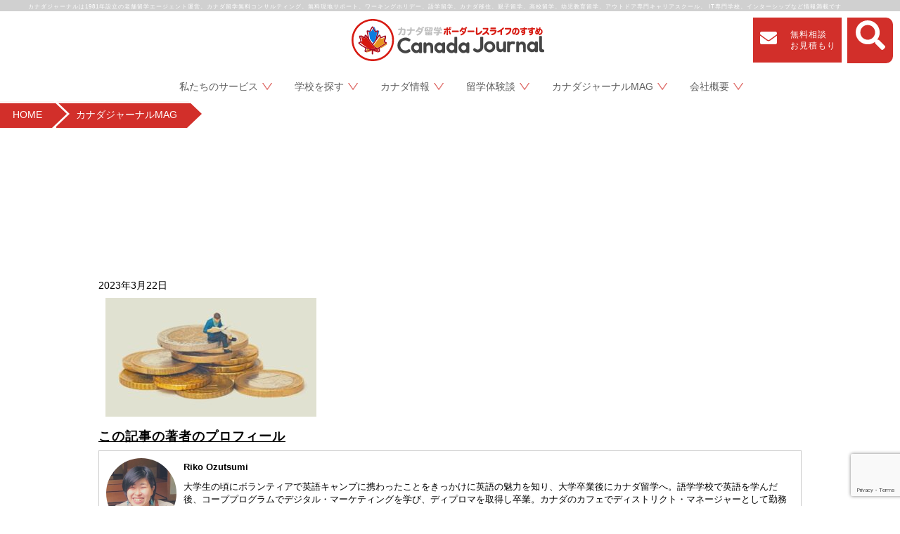

--- FILE ---
content_type: text/html; charset=UTF-8
request_url: https://canadajournal.com/how-to-open-bank-account/untitled-design-1-2-2/
body_size: 22143
content:
<!DOCTYPE html>
<html lang="dir="ltr" lang="ja" prefix="og: https://ogp.me/ns#" id="html"">

<head><style>img.lazy{min-height:1px}</style><link href="https://canadajournal.com/wp/wp-content/plugins/w3-total-cache/pub/js/lazyload.min.js" as="script">
  
  <meta charset="UTF-8">
  <meta name="viewport" content="width=device-width, initial-scale=1.0, minimum-scale=1.0">
  <link rel="shortcut icon" href="https://canadajournal.com/wp/wp-content/themes/canadajournal_2017/favicon.ico">

  <link rel="stylesheet" href="https://canadajournal.com/wp/wp-content/themes/canadajournal_2017/css/normalize.css">
    <link rel="stylesheet" href="https://canadajournal.com/wp/wp-content/themes/canadajournal_2017/css/style.css?v20251031124225">
  <link rel="stylesheet" href="https://canadajournal.com/wp/wp-content/themes/canadajournal_2017/css/sp-style.css">
  <link rel="stylesheet" href="https://canadajournal.com/wp/wp-content/themes/canadajournal_2017/css/style-common.css">
  <!-- 遅延読み込み -->
  <script defer src="https://canadajournal.com/wp/wp-content/themes/canadajournal_2017/js/all.min.js"></script>
  <script defer src="https://canadajournal.com/wp/wp-content/themes/canadajournal_2017/js/ofi.min.js"></script>
  <script defer src="https://canadajournal.com/wp/wp-content/themes/canadajournal_2017/js/jquery-css-transform.js"></script>
  <script defer src="https://canadajournal.com/wp/wp-content/themes/canadajournal_2017/js/rotate3Di.js"></script>
  <script defer src="https://canadajournal.com/wp/wp-content/themes/canadajournal_2017/js/scroll-loading.js"></script>
  <link href='https://cdnjs.cloudflare.com/ajax/libs/lity/1.6.6/lity.css' rel="preload" as="style" onload="this.rel='stylesheet'">

  <!-- Google Analytics -->
  <script>
    (function (i, s, o, g, r, a, m) {
      i['GoogleAnalyticsObject'] = r;
      i[r] = i[r] || function () {
        (i[r].q = i[r].q || []).push(arguments)
      }, i[r].l = 1 * new Date();
      a = s.createElement(o),
        m = s.getElementsByTagName(o)[0];
      a.async = 1;
      a.src = g;
      m.parentNode.insertBefore(a, m)
    })(window, document, 'script', 'https://www.google-analytics.com/analytics.js', 'ga');

    ga('create', 'UA-121935476-1', 'auto');
    ga('send', 'pageview');
  </script>
  <!-- End Google Analytics -->

  <link href="https://canadajournal.com/wp/wp-content/themes/canadajournal_2017/js/slick/slick.css" rel="preload" as="style" onload="this.rel='stylesheet'">
  <link href="https://canadajournal.com/wp/wp-content/themes/canadajournal_2017/js/slick/slick-theme.css" rel="preload" as="style" onload="this.rel='stylesheet'">
  <link href="https://fonts.googleapis.com/icon?family=Material+Icons" rel="preload" as="style" onload="this.rel='stylesheet'">
  	<style>img:is([sizes="auto" i], [sizes^="auto," i]) { contain-intrinsic-size: 3000px 1500px }</style>
	
		<!-- All in One SEO Pro 4.7.8 - aioseo.com -->
		<title>Untitled-design-1-2 | カナダ留学ならカナダジャーナル【バンクーバー現地留学エージェント1981年創業】</title>
	<meta name="robots" content="max-snippet:-1, max-image-preview:large, max-video-preview:-1" />
	<meta name="author" content="Riko Ozutsumi"/>
	<meta name="google-site-verification" content="a4ASz5ZAtTYoW1djCajnI8BfDQ89jOfxLIMA6Dg8bLs" />
	<meta name="msvalidate.01" content="BF196B15412C224A1705F1806C89C236" />
	<link rel="canonical" href="https://canadajournal.com/how-to-open-bank-account/untitled-design-1-2-2/" />
	<meta name="generator" content="All in One SEO Pro (AIOSEO) 4.7.8" />
		<meta property="og:locale" content="ja_JP" />
		<meta property="og:site_name" content="カナダ留学エージェント カナダジャーナル" />
		<meta property="og:type" content="article" />
		<meta property="og:title" content="Untitled-design-1-2 | カナダ留学ならカナダジャーナル【バンクーバー現地留学エージェント1981年創業】" />
		<meta property="og:url" content="https://canadajournal.com/how-to-open-bank-account/untitled-design-1-2-2/" />
		<meta property="fb:admins" content="ryugaku@canadajournal.com" />
		<meta property="og:image" content="https://canadajournal.com/wp/wp-content/uploads/2019/04/Logo-20181128.jpg" />
		<meta property="og:image:secure_url" content="https://canadajournal.com/wp/wp-content/uploads/2019/04/Logo-20181128.jpg" />
		<meta property="og:image:width" content="714" />
		<meta property="og:image:height" content="234" />
		<meta property="article:published_time" content="2023-03-21T21:15:56+00:00" />
		<meta property="article:modified_time" content="2023-03-21T21:15:56+00:00" />
		<meta property="article:publisher" content="https://www.facebook.com/CanadaJournal/" />
		<meta name="twitter:card" content="summary" />
		<meta name="twitter:site" content="@canadajapan" />
		<meta name="twitter:title" content="Untitled-design-1-2 | カナダ留学ならカナダジャーナル【バンクーバー現地留学エージェント1981年創業】" />
		<meta name="twitter:image" content="https://canadajournal.com/wp/wp-content/uploads/2019/04/Logo-20181128.jpg" />
		<meta name="google" content="nositelinkssearchbox" />
		<!-- All in One SEO Pro -->

<link rel='dns-prefetch' href='//static.addtoany.com' />
<link rel='dns-prefetch' href='//use.fontawesome.com' />
<link rel="alternate" type="application/rss+xml" title="カナダ留学ならカナダジャーナル【バンクーバー現地留学エージェント1981年創業】 &raquo; フィード" href="https://canadajournal.com/feed/" />
<link rel="alternate" type="application/rss+xml" title="カナダ留学ならカナダジャーナル【バンクーバー現地留学エージェント1981年創業】 &raquo; コメントフィード" href="https://canadajournal.com/comments/feed/" />
		<!-- This site uses the Google Analytics by MonsterInsights plugin v9.11.1 - Using Analytics tracking - https://www.monsterinsights.com/ -->
		<!-- Note: MonsterInsights is not currently configured on this site. The site owner needs to authenticate with Google Analytics in the MonsterInsights settings panel. -->
					<!-- No tracking code set -->
				<!-- / Google Analytics by MonsterInsights -->
		<link rel='stylesheet' id='sbi_styles-css' href='https://canadajournal.com/wp/wp-content/plugins/instagram-feed/css/sbi-styles.min.css?ver=6.10.0' type='text/css' media='all' />
<link rel='stylesheet' id='wp-block-library-css' href='https://canadajournal.com/wp/wp-includes/css/dist/block-library/style.min.css?ver=6.8.2' type='text/css' media='all' />
<style id='classic-theme-styles-inline-css' type='text/css'>
/*! This file is auto-generated */
.wp-block-button__link{color:#fff;background-color:#32373c;border-radius:9999px;box-shadow:none;text-decoration:none;padding:calc(.667em + 2px) calc(1.333em + 2px);font-size:1.125em}.wp-block-file__button{background:#32373c;color:#fff;text-decoration:none}
</style>
<link rel='stylesheet' id='browser-shots-frontend-css-css' href='https://canadajournal.com/wp/wp-content/plugins/browser-shots/dist/blocks.style.build.css?ver=1.7.4' type='text/css' media='all' />
<style id='global-styles-inline-css' type='text/css'>
:root{--wp--preset--aspect-ratio--square: 1;--wp--preset--aspect-ratio--4-3: 4/3;--wp--preset--aspect-ratio--3-4: 3/4;--wp--preset--aspect-ratio--3-2: 3/2;--wp--preset--aspect-ratio--2-3: 2/3;--wp--preset--aspect-ratio--16-9: 16/9;--wp--preset--aspect-ratio--9-16: 9/16;--wp--preset--color--black: #000000;--wp--preset--color--cyan-bluish-gray: #abb8c3;--wp--preset--color--white: #ffffff;--wp--preset--color--pale-pink: #f78da7;--wp--preset--color--vivid-red: #cf2e2e;--wp--preset--color--luminous-vivid-orange: #ff6900;--wp--preset--color--luminous-vivid-amber: #fcb900;--wp--preset--color--light-green-cyan: #7bdcb5;--wp--preset--color--vivid-green-cyan: #00d084;--wp--preset--color--pale-cyan-blue: #8ed1fc;--wp--preset--color--vivid-cyan-blue: #0693e3;--wp--preset--color--vivid-purple: #9b51e0;--wp--preset--gradient--vivid-cyan-blue-to-vivid-purple: linear-gradient(135deg,rgba(6,147,227,1) 0%,rgb(155,81,224) 100%);--wp--preset--gradient--light-green-cyan-to-vivid-green-cyan: linear-gradient(135deg,rgb(122,220,180) 0%,rgb(0,208,130) 100%);--wp--preset--gradient--luminous-vivid-amber-to-luminous-vivid-orange: linear-gradient(135deg,rgba(252,185,0,1) 0%,rgba(255,105,0,1) 100%);--wp--preset--gradient--luminous-vivid-orange-to-vivid-red: linear-gradient(135deg,rgba(255,105,0,1) 0%,rgb(207,46,46) 100%);--wp--preset--gradient--very-light-gray-to-cyan-bluish-gray: linear-gradient(135deg,rgb(238,238,238) 0%,rgb(169,184,195) 100%);--wp--preset--gradient--cool-to-warm-spectrum: linear-gradient(135deg,rgb(74,234,220) 0%,rgb(151,120,209) 20%,rgb(207,42,186) 40%,rgb(238,44,130) 60%,rgb(251,105,98) 80%,rgb(254,248,76) 100%);--wp--preset--gradient--blush-light-purple: linear-gradient(135deg,rgb(255,206,236) 0%,rgb(152,150,240) 100%);--wp--preset--gradient--blush-bordeaux: linear-gradient(135deg,rgb(254,205,165) 0%,rgb(254,45,45) 50%,rgb(107,0,62) 100%);--wp--preset--gradient--luminous-dusk: linear-gradient(135deg,rgb(255,203,112) 0%,rgb(199,81,192) 50%,rgb(65,88,208) 100%);--wp--preset--gradient--pale-ocean: linear-gradient(135deg,rgb(255,245,203) 0%,rgb(182,227,212) 50%,rgb(51,167,181) 100%);--wp--preset--gradient--electric-grass: linear-gradient(135deg,rgb(202,248,128) 0%,rgb(113,206,126) 100%);--wp--preset--gradient--midnight: linear-gradient(135deg,rgb(2,3,129) 0%,rgb(40,116,252) 100%);--wp--preset--font-size--small: 13px;--wp--preset--font-size--medium: 20px;--wp--preset--font-size--large: 36px;--wp--preset--font-size--x-large: 42px;--wp--preset--spacing--20: 0.44rem;--wp--preset--spacing--30: 0.67rem;--wp--preset--spacing--40: 1rem;--wp--preset--spacing--50: 1.5rem;--wp--preset--spacing--60: 2.25rem;--wp--preset--spacing--70: 3.38rem;--wp--preset--spacing--80: 5.06rem;--wp--preset--shadow--natural: 6px 6px 9px rgba(0, 0, 0, 0.2);--wp--preset--shadow--deep: 12px 12px 50px rgba(0, 0, 0, 0.4);--wp--preset--shadow--sharp: 6px 6px 0px rgba(0, 0, 0, 0.2);--wp--preset--shadow--outlined: 6px 6px 0px -3px rgba(255, 255, 255, 1), 6px 6px rgba(0, 0, 0, 1);--wp--preset--shadow--crisp: 6px 6px 0px rgba(0, 0, 0, 1);}:where(.is-layout-flex){gap: 0.5em;}:where(.is-layout-grid){gap: 0.5em;}body .is-layout-flex{display: flex;}.is-layout-flex{flex-wrap: wrap;align-items: center;}.is-layout-flex > :is(*, div){margin: 0;}body .is-layout-grid{display: grid;}.is-layout-grid > :is(*, div){margin: 0;}:where(.wp-block-columns.is-layout-flex){gap: 2em;}:where(.wp-block-columns.is-layout-grid){gap: 2em;}:where(.wp-block-post-template.is-layout-flex){gap: 1.25em;}:where(.wp-block-post-template.is-layout-grid){gap: 1.25em;}.has-black-color{color: var(--wp--preset--color--black) !important;}.has-cyan-bluish-gray-color{color: var(--wp--preset--color--cyan-bluish-gray) !important;}.has-white-color{color: var(--wp--preset--color--white) !important;}.has-pale-pink-color{color: var(--wp--preset--color--pale-pink) !important;}.has-vivid-red-color{color: var(--wp--preset--color--vivid-red) !important;}.has-luminous-vivid-orange-color{color: var(--wp--preset--color--luminous-vivid-orange) !important;}.has-luminous-vivid-amber-color{color: var(--wp--preset--color--luminous-vivid-amber) !important;}.has-light-green-cyan-color{color: var(--wp--preset--color--light-green-cyan) !important;}.has-vivid-green-cyan-color{color: var(--wp--preset--color--vivid-green-cyan) !important;}.has-pale-cyan-blue-color{color: var(--wp--preset--color--pale-cyan-blue) !important;}.has-vivid-cyan-blue-color{color: var(--wp--preset--color--vivid-cyan-blue) !important;}.has-vivid-purple-color{color: var(--wp--preset--color--vivid-purple) !important;}.has-black-background-color{background-color: var(--wp--preset--color--black) !important;}.has-cyan-bluish-gray-background-color{background-color: var(--wp--preset--color--cyan-bluish-gray) !important;}.has-white-background-color{background-color: var(--wp--preset--color--white) !important;}.has-pale-pink-background-color{background-color: var(--wp--preset--color--pale-pink) !important;}.has-vivid-red-background-color{background-color: var(--wp--preset--color--vivid-red) !important;}.has-luminous-vivid-orange-background-color{background-color: var(--wp--preset--color--luminous-vivid-orange) !important;}.has-luminous-vivid-amber-background-color{background-color: var(--wp--preset--color--luminous-vivid-amber) !important;}.has-light-green-cyan-background-color{background-color: var(--wp--preset--color--light-green-cyan) !important;}.has-vivid-green-cyan-background-color{background-color: var(--wp--preset--color--vivid-green-cyan) !important;}.has-pale-cyan-blue-background-color{background-color: var(--wp--preset--color--pale-cyan-blue) !important;}.has-vivid-cyan-blue-background-color{background-color: var(--wp--preset--color--vivid-cyan-blue) !important;}.has-vivid-purple-background-color{background-color: var(--wp--preset--color--vivid-purple) !important;}.has-black-border-color{border-color: var(--wp--preset--color--black) !important;}.has-cyan-bluish-gray-border-color{border-color: var(--wp--preset--color--cyan-bluish-gray) !important;}.has-white-border-color{border-color: var(--wp--preset--color--white) !important;}.has-pale-pink-border-color{border-color: var(--wp--preset--color--pale-pink) !important;}.has-vivid-red-border-color{border-color: var(--wp--preset--color--vivid-red) !important;}.has-luminous-vivid-orange-border-color{border-color: var(--wp--preset--color--luminous-vivid-orange) !important;}.has-luminous-vivid-amber-border-color{border-color: var(--wp--preset--color--luminous-vivid-amber) !important;}.has-light-green-cyan-border-color{border-color: var(--wp--preset--color--light-green-cyan) !important;}.has-vivid-green-cyan-border-color{border-color: var(--wp--preset--color--vivid-green-cyan) !important;}.has-pale-cyan-blue-border-color{border-color: var(--wp--preset--color--pale-cyan-blue) !important;}.has-vivid-cyan-blue-border-color{border-color: var(--wp--preset--color--vivid-cyan-blue) !important;}.has-vivid-purple-border-color{border-color: var(--wp--preset--color--vivid-purple) !important;}.has-vivid-cyan-blue-to-vivid-purple-gradient-background{background: var(--wp--preset--gradient--vivid-cyan-blue-to-vivid-purple) !important;}.has-light-green-cyan-to-vivid-green-cyan-gradient-background{background: var(--wp--preset--gradient--light-green-cyan-to-vivid-green-cyan) !important;}.has-luminous-vivid-amber-to-luminous-vivid-orange-gradient-background{background: var(--wp--preset--gradient--luminous-vivid-amber-to-luminous-vivid-orange) !important;}.has-luminous-vivid-orange-to-vivid-red-gradient-background{background: var(--wp--preset--gradient--luminous-vivid-orange-to-vivid-red) !important;}.has-very-light-gray-to-cyan-bluish-gray-gradient-background{background: var(--wp--preset--gradient--very-light-gray-to-cyan-bluish-gray) !important;}.has-cool-to-warm-spectrum-gradient-background{background: var(--wp--preset--gradient--cool-to-warm-spectrum) !important;}.has-blush-light-purple-gradient-background{background: var(--wp--preset--gradient--blush-light-purple) !important;}.has-blush-bordeaux-gradient-background{background: var(--wp--preset--gradient--blush-bordeaux) !important;}.has-luminous-dusk-gradient-background{background: var(--wp--preset--gradient--luminous-dusk) !important;}.has-pale-ocean-gradient-background{background: var(--wp--preset--gradient--pale-ocean) !important;}.has-electric-grass-gradient-background{background: var(--wp--preset--gradient--electric-grass) !important;}.has-midnight-gradient-background{background: var(--wp--preset--gradient--midnight) !important;}.has-small-font-size{font-size: var(--wp--preset--font-size--small) !important;}.has-medium-font-size{font-size: var(--wp--preset--font-size--medium) !important;}.has-large-font-size{font-size: var(--wp--preset--font-size--large) !important;}.has-x-large-font-size{font-size: var(--wp--preset--font-size--x-large) !important;}
:where(.wp-block-post-template.is-layout-flex){gap: 1.25em;}:where(.wp-block-post-template.is-layout-grid){gap: 1.25em;}
:where(.wp-block-columns.is-layout-flex){gap: 2em;}:where(.wp-block-columns.is-layout-grid){gap: 2em;}
:root :where(.wp-block-pullquote){font-size: 1.5em;line-height: 1.6;}
</style>
<link rel='stylesheet' id='contact-form-7-css' href='https://canadajournal.com/wp/wp-content/plugins/contact-form-7/includes/css/styles.css?ver=6.1.4' type='text/css' media='all' />
<link rel='stylesheet' id='toc-screen-css' href='https://canadajournal.com/wp/wp-content/plugins/table-of-contents-plus/screen.min.css?ver=2411.1' type='text/css' media='all' />
<link rel='stylesheet' id='wpcf7-redirect-script-frontend-css' href='https://canadajournal.com/wp/wp-content/plugins/wpcf7-redirect/build/assets/frontend-script.css?ver=2c532d7e2be36f6af233' type='text/css' media='all' />
<link rel='stylesheet' id='arve-css' href='https://canadajournal.com/wp/wp-content/plugins/advanced-responsive-video-embedder/build/main.css?ver=10.8.1' type='text/css' media='all' />
<link rel='stylesheet' id='tablepress-default-css' href='https://canadajournal.com/wp/wp-content/tablepress-combined.min.css?ver=72' type='text/css' media='all' />
<link rel='stylesheet' id='tablepress-responsive-tables-css' href='https://canadajournal.com/wp/wp-content/plugins/tablepress-responsive-tables/css/tablepress-responsive.min.css?ver=1.8' type='text/css' media='all' />
<link rel='stylesheet' id='bfa-font-awesome-css' href='https://use.fontawesome.com/releases/v5.15.4/css/all.css?ver=2.0.3' type='text/css' media='all' />
<link rel='stylesheet' id='bfa-font-awesome-v4-shim-css' href='https://use.fontawesome.com/releases/v5.15.4/css/v4-shims.css?ver=2.0.3' type='text/css' media='all' />
<style id='bfa-font-awesome-v4-shim-inline-css' type='text/css'>

			@font-face {
				font-family: 'FontAwesome';
				src: url('https://use.fontawesome.com/releases/v5.15.4/webfonts/fa-brands-400.eot'),
				url('https://use.fontawesome.com/releases/v5.15.4/webfonts/fa-brands-400.eot?#iefix') format('embedded-opentype'),
				url('https://use.fontawesome.com/releases/v5.15.4/webfonts/fa-brands-400.woff2') format('woff2'),
				url('https://use.fontawesome.com/releases/v5.15.4/webfonts/fa-brands-400.woff') format('woff'),
				url('https://use.fontawesome.com/releases/v5.15.4/webfonts/fa-brands-400.ttf') format('truetype'),
				url('https://use.fontawesome.com/releases/v5.15.4/webfonts/fa-brands-400.svg#fontawesome') format('svg');
			}

			@font-face {
				font-family: 'FontAwesome';
				src: url('https://use.fontawesome.com/releases/v5.15.4/webfonts/fa-solid-900.eot'),
				url('https://use.fontawesome.com/releases/v5.15.4/webfonts/fa-solid-900.eot?#iefix') format('embedded-opentype'),
				url('https://use.fontawesome.com/releases/v5.15.4/webfonts/fa-solid-900.woff2') format('woff2'),
				url('https://use.fontawesome.com/releases/v5.15.4/webfonts/fa-solid-900.woff') format('woff'),
				url('https://use.fontawesome.com/releases/v5.15.4/webfonts/fa-solid-900.ttf') format('truetype'),
				url('https://use.fontawesome.com/releases/v5.15.4/webfonts/fa-solid-900.svg#fontawesome') format('svg');
			}

			@font-face {
				font-family: 'FontAwesome';
				src: url('https://use.fontawesome.com/releases/v5.15.4/webfonts/fa-regular-400.eot'),
				url('https://use.fontawesome.com/releases/v5.15.4/webfonts/fa-regular-400.eot?#iefix') format('embedded-opentype'),
				url('https://use.fontawesome.com/releases/v5.15.4/webfonts/fa-regular-400.woff2') format('woff2'),
				url('https://use.fontawesome.com/releases/v5.15.4/webfonts/fa-regular-400.woff') format('woff'),
				url('https://use.fontawesome.com/releases/v5.15.4/webfonts/fa-regular-400.ttf') format('truetype'),
				url('https://use.fontawesome.com/releases/v5.15.4/webfonts/fa-regular-400.svg#fontawesome') format('svg');
				unicode-range: U+F004-F005,U+F007,U+F017,U+F022,U+F024,U+F02E,U+F03E,U+F044,U+F057-F059,U+F06E,U+F070,U+F075,U+F07B-F07C,U+F080,U+F086,U+F089,U+F094,U+F09D,U+F0A0,U+F0A4-F0A7,U+F0C5,U+F0C7-F0C8,U+F0E0,U+F0EB,U+F0F3,U+F0F8,U+F0FE,U+F111,U+F118-F11A,U+F11C,U+F133,U+F144,U+F146,U+F14A,U+F14D-F14E,U+F150-F152,U+F15B-F15C,U+F164-F165,U+F185-F186,U+F191-F192,U+F1AD,U+F1C1-F1C9,U+F1CD,U+F1D8,U+F1E3,U+F1EA,U+F1F6,U+F1F9,U+F20A,U+F247-F249,U+F24D,U+F254-F25B,U+F25D,U+F267,U+F271-F274,U+F279,U+F28B,U+F28D,U+F2B5-F2B6,U+F2B9,U+F2BB,U+F2BD,U+F2C1-F2C2,U+F2D0,U+F2D2,U+F2DC,U+F2ED,U+F328,U+F358-F35B,U+F3A5,U+F3D1,U+F410,U+F4AD;
			}
		
</style>
<link rel='stylesheet' id='addtoany-css' href='https://canadajournal.com/wp/wp-content/plugins/add-to-any/addtoany.min.css?ver=1.16' type='text/css' media='all' />
<script type="text/javascript" id="jquery-core-js-extra">
/* <![CDATA[ */
var SDT_DATA = {"ajaxurl":"https:\/\/canadajournal.com\/wp\/wp-admin\/admin-ajax.php","siteUrl":"https:\/\/canadajournal.com\/wp\/","pluginsUrl":"https:\/\/canadajournal.com\/wp\/wp-content\/plugins","isAdmin":""};
/* ]]> */
</script>
<script type="text/javascript" src="https://canadajournal.com/wp/wp-includes/js/jquery/jquery.min.js?ver=3.7.1" id="jquery-core-js"></script>
<script type="text/javascript" src="https://canadajournal.com/wp/wp-includes/js/jquery/jquery-migrate.min.js?ver=3.4.1" id="jquery-migrate-js"></script>
<script type="text/javascript" id="addtoany-core-js-before">
/* <![CDATA[ */
window.a2a_config=window.a2a_config||{};a2a_config.callbacks=[];a2a_config.overlays=[];a2a_config.templates={};a2a_localize = {
	Share: "共有",
	Save: "ブックマーク",
	Subscribe: "購読",
	Email: "メール",
	Bookmark: "ブックマーク",
	ShowAll: "すべて表示する",
	ShowLess: "小さく表示する",
	FindServices: "サービスを探す",
	FindAnyServiceToAddTo: "追加するサービスを今すぐ探す",
	PoweredBy: "Powered by",
	ShareViaEmail: "メールでシェアする",
	SubscribeViaEmail: "メールで購読する",
	BookmarkInYourBrowser: "ブラウザにブックマーク",
	BookmarkInstructions: "このページをブックマークするには、 Ctrl+D または \u2318+D を押下。",
	AddToYourFavorites: "お気に入りに追加",
	SendFromWebOrProgram: "任意のメールアドレスまたはメールプログラムから送信",
	EmailProgram: "メールプログラム",
	More: "詳細&#8230;",
	ThanksForSharing: "共有ありがとうございます !",
	ThanksForFollowing: "フォローありがとうございます !"
};
/* ]]> */
</script>
<script type="text/javascript" defer src="https://static.addtoany.com/menu/page.js" id="addtoany-core-js"></script>
<script type="text/javascript" defer src="https://canadajournal.com/wp/wp-content/plugins/add-to-any/addtoany.min.js?ver=1.1" id="addtoany-jquery-js"></script>
<link rel="https://api.w.org/" href="https://canadajournal.com/wp-json/" /><link rel="alternate" title="JSON" type="application/json" href="https://canadajournal.com/wp-json/wp/v2/media/40643" /><link rel="EditURI" type="application/rsd+xml" title="RSD" href="https://canadajournal.com/wp/xmlrpc.php?rsd" />
<meta name="generator" content="WordPress 6.8.2" />
<link rel='shortlink' href='https://canadajournal.com/?p=40643' />
<link rel="alternate" title="oEmbed (JSON)" type="application/json+oembed" href="https://canadajournal.com/wp-json/oembed/1.0/embed?url=https%3A%2F%2Fcanadajournal.com%2Fhow-to-open-bank-account%2Funtitled-design-1-2-2%2F" />
<link rel="alternate" title="oEmbed (XML)" type="text/xml+oembed" href="https://canadajournal.com/wp-json/oembed/1.0/embed?url=https%3A%2F%2Fcanadajournal.com%2Fhow-to-open-bank-account%2Funtitled-design-1-2-2%2F&#038;format=xml" />

<link rel='stylesheet' id='54509-css' href='//canadajournal.com/wp/wp-content/uploads/custom-css-js/54509.css?v=1442' type="text/css" media='all' />
<!-- Favicon Rotator -->
<link rel="shortcut icon" href="https://canadajournal.com/wp/wp-content/uploads/2019/09/P-179-14-C-JP-Asset-4@2x-16x16.png" />
<link rel="apple-touch-icon-precomposed" href="https://canadajournal.com/wp/wp-content/uploads/2019/08/Logo-round-Asset-4@4x-114x114.png" />
<!-- End Favicon Rotator -->
<!-- Google Tag Manager -->
<script>(function(w,d,s,l,i){w[l]=w[l]||[];w[l].push({'gtm.start':
new Date().getTime(),event:'gtm.js'});var f=d.getElementsByTagName(s)[0],
j=d.createElement(s),dl=l!='dataLayer'?'&l='+l:'';j.async=true;j.src=
'https://www.googletagmanager.com/gtm.js?id='+i+dl;f.parentNode.insertBefore(j,f);
})(window,document,'script','dataLayer','GTM-NDCQLK8');</script>
<!-- End Google Tag Manager -->
		<!-- Facebook Pixel Code -->
<script>
!function(f,b,e,v,n,t,s)
{if(f.fbq)return;n=f.fbq=function(){n.callMethod?
n.callMethod.apply(n,arguments):n.queue.push(arguments)};
if(!f._fbq)f._fbq=n;n.push=n;n.loaded=!0;n.version='2.0';
n.queue=[];t=b.createElement(e);t.async=!0;
t.src=v;s=b.getElementsByTagName(e)[0];
s.parentNode.insertBefore(t,s)}(window,document,'script',
'https://connect.facebook.net/en_US/fbevents.js');
 fbq('init', '544199520718852'); 
fbq('track', 'PageView');
		fbq('track', 'Contact');
</script>
<noscript>
 <img class="lazy" height="1" width="1" 
src="data:image/svg+xml,%3Csvg%20xmlns='http://www.w3.org/2000/svg'%20viewBox='0%200%201%201'%3E%3C/svg%3E" data-src="https://www.facebook.com/tr?id=544199520718852&ev=PageView
&noscript=1"/>
</noscript>
<!-- End Facebook Pixel Code -->		<script type="text/javascript">
				(function(c,l,a,r,i,t,y){
					c[a]=c[a]||function(){(c[a].q=c[a].q||[]).push(arguments)};t=l.createElement(r);t.async=1;
					t.src="https://www.clarity.ms/tag/"+i+"?ref=wordpress";y=l.getElementsByTagName(r)[0];y.parentNode.insertBefore(t,y);
				})(window, document, "clarity", "script", "k6hi467t9h");
		</script>
		<script type="text/javascript">
	window._se_plugin_version = '8.1.9';
</script>


<script type="application/ld+json" class="saswp-schema-markup-output">
[{"@context":"https:\/\/schema.org\/","@graph":[{"@context":"https:\/\/schema.org\/","@type":"SiteNavigationElement","@id":"https:\/\/canadajournal.com\/#%e7%a7%81%e3%81%9f%e3%81%a1%e3%81%ae%e3%82%b5%e3%83%bc%e3%83%93%e3%82%b9","name":"\u79c1\u305f\u3061\u306e\u30b5\u30fc\u30d3\u30b9","url":"https:\/\/canadajournal.com\/ryugaku\/service\/"},{"@context":"https:\/\/schema.org\/","@type":"SiteNavigationElement","@id":"https:\/\/canadajournal.com\/#%e3%82%b5%e3%83%9d%e3%83%bc%e3%83%88","name":"\u30b5\u30dd\u30fc\u30c8","url":"https:\/\/canadajournal.com\/ryugaku\/service\/"},{"@context":"https:\/\/schema.org\/","@type":"SiteNavigationElement","@id":"https:\/\/canadajournal.com\/#%e3%83%9b%e3%83%bc%e3%83%a0%e3%82%b9%e3%83%86%e3%82%a4%e6%89%8b%e9%85%8d","name":"\u30db\u30fc\u30e0\u30b9\u30c6\u30a4\u624b\u914d","url":"https:\/\/canadajournal.com\/ryugaku\/homestay\/"},{"@context":"https:\/\/schema.org\/","@type":"SiteNavigationElement","@id":"https:\/\/canadajournal.com\/#%e3%83%93%e3%82%b6%e3%82%b3%e3%83%b3%e3%82%b5%e3%83%ab%e3%82%bf%e3%83%b3%e3%83%88","name":"\u30d3\u30b6\u30b3\u30f3\u30b5\u30eb\u30bf\u30f3\u30c8","url":"https:\/\/canadajournal.com\/ryugaku\/visa\/"},{"@context":"https:\/\/schema.org\/","@type":"SiteNavigationElement","@id":"https:\/\/canadajournal.com\/#%e3%82%a4%e3%83%99%e3%83%b3%e3%83%88","name":"\u30a4\u30d9\u30f3\u30c8","url":"https:\/\/canadajournal.com\/ryugaku\/event"},{"@context":"https:\/\/schema.org\/","@type":"SiteNavigationElement","@id":"https:\/\/canadajournal.com\/#qa","name":"Q&#038;A","url":"https:\/\/canadajournal.com\/ryugaku\/questions\/"},{"@context":"https:\/\/schema.org\/","@type":"SiteNavigationElement","@id":"https:\/\/canadajournal.com\/#%e3%82%ab%e3%83%8a%e3%83%80%e7%95%99%e5%ad%a6%e3%81%8a%e5%bd%b9%e7%ab%8b%e3%81%a1%e8%b3%87%e6%96%99","name":"\u30ab\u30ca\u30c0\u7559\u5b66\u304a\u5f79\u7acb\u3061\u8cc7\u6599","url":"https:\/\/canadajournal.com\/brochures\/"},{"@context":"https:\/\/schema.org\/","@type":"SiteNavigationElement","@id":"https:\/\/canadajournal.com\/#%e3%82%ab%e3%83%8a%e3%83%80%e7%95%99%e5%ad%a6%e8%aa%ac%e6%98%8e%e4%bc%9a","name":"\u30ab\u30ca\u30c0\u7559\u5b66\u8aac\u660e\u4f1a","url":"https:\/\/canadajournal.com\/ryugaku-setsumeikai\/"},{"@context":"https:\/\/schema.org\/","@type":"SiteNavigationElement","@id":"https:\/\/canadajournal.com\/#%e5%ad%a6%e6%a0%a1%e3%82%92%e6%8e%a2%e3%81%99","name":"\u5b66\u6821\u3092\u63a2\u3059","url":"https:\/\/canadajournal.com\/"},{"@context":"https:\/\/schema.org\/","@type":"SiteNavigationElement","@id":"https:\/\/canadajournal.com\/#%e8%aa%9e%e5%ad%a6%e7%95%99%e5%ad%a6","name":"\u8a9e\u5b66\u7559\u5b66","url":"https:\/\/canadajournal.com\/ryugaku\/esl\/"},{"@context":"https:\/\/schema.org\/","@type":"SiteNavigationElement","@id":"https:\/\/canadajournal.com\/#%e3%82%ab%e3%83%ac%e3%83%83%e3%82%b8%e7%95%99%e5%ad%a6","name":"\u30ab\u30ec\u30c3\u30b8\u7559\u5b66","url":"https:\/\/canadajournal.com\/ryugaku\/college\/"},{"@context":"https:\/\/schema.org\/","@type":"SiteNavigationElement","@id":"https:\/\/canadajournal.com\/#%e4%b8%ad%e5%ad%a6%e7%95%99%e5%ad%a6","name":"\u4e2d\u5b66\u7559\u5b66","url":"https:\/\/canadajournal.com\/ryugaku\/goborderless\/junior-highschool\/"},{"@context":"https:\/\/schema.org\/","@type":"SiteNavigationElement","@id":"https:\/\/canadajournal.com\/#%e9%ab%98%e6%a0%a1%e7%95%99%e5%ad%a6","name":"\u9ad8\u6821\u7559\u5b66","url":"https:\/\/canadajournal.com\/ryugaku\/goborderless\/highschool\/"},{"@context":"https:\/\/schema.org\/","@type":"SiteNavigationElement","@id":"https:\/\/canadajournal.com\/#%e4%b8%ad%e5%ad%a6-%e9%ab%98%e6%a0%a1%e7%95%99%e5%ad%a6","name":"\u4e2d\u5b66 \/ \u9ad8\u6821\u7559\u5b66","url":"https:\/\/canadajournal.com\/ryugaku\/goborderless\/"},{"@context":"https:\/\/schema.org\/","@type":"SiteNavigationElement","@id":"https:\/\/canadajournal.com\/#%e4%bd%93%e9%a8%93%e8%ab%87","name":"\u4f53\u9a13\u8ac7","url":"https:\/\/canadajournal.com\/ryugaku\/voice\/"},{"@context":"https:\/\/schema.org\/","@type":"SiteNavigationElement","@id":"https:\/\/canadajournal.com\/#%e4%bc%9a%e7%a4%be%e6%a6%82%e8%a6%81","name":"\u4f1a\u793e\u6982\u8981","url":"https:\/\/canadajournal.com\/about\/"},{"@context":"https:\/\/schema.org\/","@type":"SiteNavigationElement","@id":"https:\/\/canadajournal.com\/#%e3%82%b9%e3%82%bf%e3%83%83%e3%83%95%e7%b4%b9%e4%bb%8b","name":"\u30b9\u30bf\u30c3\u30d5\u7d39\u4ecb","url":"https:\/\/canadajournal.com\/about\/staff\/"},{"@context":"https:\/\/schema.org\/","@type":"SiteNavigationElement","@id":"https:\/\/canadajournal.com\/#%e6%b3%95%e4%ba%ba%e3%81%ae%e3%81%8a%e5%ae%a2%e6%a7%98","name":"\u6cd5\u4eba\u306e\u304a\u5ba2\u69d8","url":"https:\/\/canadajournal.com\/business-contact-form\/"},{"@context":"https:\/\/schema.org\/","@type":"SiteNavigationElement","@id":"https:\/\/canadajournal.com\/#%e3%82%b5%e3%83%bc%e3%83%93%e3%82%b9%e7%b4%84%e6%ac%be","name":"\u30b5\u30fc\u30d3\u30b9\u7d04\u6b3e","url":"https:\/\/drive.google.com\/file\/d\/1NiLhP3vZFT0WrYb4g1sFwIgY8TyFSAuo\/view"},{"@context":"https:\/\/schema.org\/","@type":"SiteNavigationElement","@id":"https:\/\/canadajournal.com\/#%e3%83%97%e3%83%a9%e3%82%a4%e3%83%90%e3%82%b7%e3%83%bc%e3%83%9d%e3%83%aa%e3%82%b7%e3%83%bc","name":"\u30d7\u30e9\u30a4\u30d0\u30b7\u30fc\u30dd\u30ea\u30b7\u30fc","url":"https:\/\/canadajournal.com\/about\/policy\/"},{"@context":"https:\/\/schema.org\/","@type":"SiteNavigationElement","@id":"https:\/\/canadajournal.com\/#%e3%82%b5%e3%82%a4%e3%83%88%e3%83%9e%e3%83%83%e3%83%97","name":"\u30b5\u30a4\u30c8\u30de\u30c3\u30d7","url":"https:\/\/canadajournal.com\/about\/sitemap\/"},{"@context":"https:\/\/schema.org\/","@type":"SiteNavigationElement","@id":"https:\/\/canadajournal.com\/#homestay-inquiry","name":"Homestay Inquiry","url":"https:\/\/canadajournal.com\/ryugaku\/homestay-en\/"},{"@context":"https:\/\/schema.org\/","@type":"SiteNavigationElement","@id":"https:\/\/canadajournal.com\/#%e3%82%ab%e3%83%8a%e3%83%80%e6%83%85%e5%a0%b1","name":"\u30ab\u30ca\u30c0\u60c5\u5831","url":"https:\/\/canadajournal.com\/"},{"@context":"https:\/\/schema.org\/","@type":"SiteNavigationElement","@id":"https:\/\/canadajournal.com\/#%e3%82%ab%e3%83%8a%e3%83%80%e3%81%ae%e7%95%99%e5%ad%a6%e6%83%85%e5%a0%b1","name":"\u30ab\u30ca\u30c0\u306e\u7559\u5b66\u60c5\u5831","url":"https:\/\/canadajournal.com\/ryugaku\/tebiki\/"},{"@context":"https:\/\/schema.org\/","@type":"SiteNavigationElement","@id":"https:\/\/canadajournal.com\/#%e3%82%ab%e3%83%8a%e3%83%80%e5%9f%ba%e6%9c%ac%e6%83%85%e5%a0%b1","name":"\u30ab\u30ca\u30c0\u57fa\u672c\u60c5\u5831","url":"https:\/\/canadajournal.com\/ryugaku\/information\/"},{"@context":"https:\/\/schema.org\/","@type":"SiteNavigationElement","@id":"https:\/\/canadajournal.com\/#%e3%82%ab%e3%83%8a%e3%83%80%e3%82%b8%e3%83%a3%e3%83%bc%e3%83%8a%e3%83%abmag","name":"\u30ab\u30ca\u30c0\u30b8\u30e3\u30fc\u30ca\u30ebMAG","url":"https:\/\/canadajournal.com\/blog\/"},{"@context":"https:\/\/schema.org\/","@type":"SiteNavigationElement","@id":"https:\/\/canadajournal.com\/#%e3%82%ab%e3%83%8a%e3%83%80%e7%95%99%e5%ad%a6%e8%a8%88%e7%94%bb","name":"\u30ab\u30ca\u30c0\u7559\u5b66\u8a08\u753b","url":"https:\/\/canadajournal.com\/category\/ryugaku-plan\/"},{"@context":"https:\/\/schema.org\/","@type":"SiteNavigationElement","@id":"https:\/\/canadajournal.com\/#%e3%82%ab%e3%83%8a%e3%83%80%e6%b8%a1%e8%88%aa%e6%ba%96%e5%82%99","name":"\u30ab\u30ca\u30c0\u6e21\u822a\u6e96\u5099","url":"https:\/\/canadajournal.com\/category\/tokoumae\/"},{"@context":"https:\/\/schema.org\/","@type":"SiteNavigationElement","@id":"https:\/\/canadajournal.com\/#%e3%82%ab%e3%83%8a%e3%83%80%e7%94%9f%e6%b4%bb","name":"\u30ab\u30ca\u30c0\u751f\u6d3b","url":"https:\/\/canadajournal.com\/category\/life-parent\/"},{"@context":"https:\/\/schema.org\/","@type":"SiteNavigationElement","@id":"https:\/\/canadajournal.com\/#%e7%84%a1%e6%96%99%e7%9b%b8%e8%ab%87%e3%83%bb%e3%81%8a%e8%a6%8b%e7%a9%8d%e3%82%8a","name":"\u7121\u6599\u76f8\u8ac7\u30fb\u304a\u898b\u7a4d\u308a","url":"https:\/\/canadajournal.com\/contactform\/"},{"@context":"https:\/\/schema.org\/","@type":"SiteNavigationElement","@id":"https:\/\/canadajournal.com\/#line%e3%81%a7%e7%84%a1%e6%96%99%e7%9b%b8%e8%ab%87","name":"LINE\u3067\u7121\u6599\u76f8\u8ac7","url":"https:\/\/line.me\/R\/ti\/p\/@iri7924k"}]},

{"@context":"https:\/\/schema.org\/","@type":"BreadcrumbList","@id":"https:\/\/canadajournal.com\/how-to-open-bank-account\/untitled-design-1-2-2\/#breadcrumb","itemListElement":[{"@type":"ListItem","position":1,"item":{"@id":"https:\/\/canadajournal.com","name":"\u30ab\u30ca\u30c0\u7559\u5b66\u306a\u3089\u30ab\u30ca\u30c0\u30b8\u30e3\u30fc\u30ca\u30eb\u3010\u30d0\u30f3\u30af\u30fc\u30d0\u30fc\u73fe\u5730\u7559\u5b66\u30a8\u30fc\u30b8\u30a7\u30f3\u30c81981\u5e74\u5275\u696d\u3011"}},{"@type":"ListItem","position":2,"item":{"@id":"https:\/\/canadajournal.com\/attachment\/","name":"\u30e1\u30c7\u30a3\u30a2"}},{"@type":"ListItem","position":3,"item":{"@id":"https:\/\/canadajournal.com\/how-to-open-bank-account\/untitled-design-1-2-2\/","name":"Untitled-design-1-2"}}]}]
</script>

<link rel="icon" href="https://canadajournal.com/wp/wp-content/uploads/2019/09/cropped-P-179-14-C-JP-Asset-4@2x-1-32x32.png" sizes="32x32" />
<link rel="icon" href="https://canadajournal.com/wp/wp-content/uploads/2019/09/cropped-P-179-14-C-JP-Asset-4@2x-1-192x192.png" sizes="192x192" />
<link rel="apple-touch-icon" href="https://canadajournal.com/wp/wp-content/uploads/2019/09/cropped-P-179-14-C-JP-Asset-4@2x-1-180x180.png" />
<meta name="msapplication-TileImage" content="https://canadajournal.com/wp/wp-content/uploads/2019/09/cropped-P-179-14-C-JP-Asset-4@2x-1-270x270.png" />
		<style type="text/css" id="wp-custom-css">
			/* LINE QR */
.contact-line-qr{
    margin-top:20px;
    text-align:center;
}
img.contact-line-qr-img{
    width:50%;
    min-width:300px;
	padding-bottom:30px;
}
p.see_blow_line_QR{
    margin-left:30px;
    font-size: 95%;
    text-align:center;
}
div.counseling_text{
    text-align:left;
    font-size: 110%;
    margin-top:20px;
}
div.contact_info2{
}
div.acceptance_0{
    margin-bottom:20px;
    text-align: left;
    font-weight:bold;
    margin-top:24px;
}

div.recruit h2{
    padding-top:1em;
    margin-bottom:1em;
}
div.recruit h3{
    padding-top:1em;
    margin-bottom:1em;
}
div.recruit h4{
    padding-top:1em;
    margin-bottom:1em;
}

div.title-m h2:first-letter{
    color:#D22F2A;  
}





h2.question{
font-size: 1.6rem;
line-height: 2.8rem;
letter-spacing: 1px;
margin: 0;
padding: 0;
color: #4A4A4A;
font-family: "Hiragino Kaku Gothic ProN", Meiryo, sans-serif;
}
h3.question{
font-size: 1.6rem;
line-height: 2.8rem;
letter-spacing: 1px;
margin: 0;
padding: 0;
color: #4A4A4A;
font-family: "Hiragino Kaku Gothic ProN", Meiryo, sans-serif;
}

p.voiced-date-bottom{
    line-height:1rem;
    text-align:right;
    margin-top:1rem;
  bottom: 0;
}

.page-regular-article.h1,
.page-regular-article h1 {
  font-size: 6.4rem;
  line-height: 7rem;
}

.page-regular-article h1,
.page-regular-article h1,
.page-regular-article h2 {
  font-weight: 700;
  font-size: 3.5rem;
    color:#2C4863;
  line-height: 150%;
  letter-spacing: 1px;
    margin-top:25px;
    margin-bottom:10px;
    border-bottom: solid 1px #2C4863;
}

.page-regular-article h2:first-letter{
    color:#D22F2A;
}


.page-regular-article h3 {
    font-size: 2.5rem;
  line-height: 3rem;
  letter-spacing: 1px;
  margin-top:10px;
    margin-bottom:10px;
    text-decoration:underline;
}

.page-regular-article h4 {
  font-size: 2rem;
  font-weight: bold;
  line-height: 3.6rem;
  letter-spacing: 1px;
    margin-top:10px;
}
.page-regular-article h5{
  font-size: 1.8rem;
  font-weight: bold;
    margin-top:10px;
    padding-left: 20px;
}
.page-regular-article p{
    margin-top:4px;
    margin-bottom:4px;
    padding-left: 10px;
}
.page-regular-article ul{
    padding-left: 20px;
}
.page-regular-article ol{
    padding-left: 20px;
}

.single-testimonial h2,
.blog h2 {
  font-weight: 700;
  font-size: 3.5rem;
    color:#2C4863;
  line-height: 150%;
  letter-spacing: 1px;
    margin-top:25px;
    margin-bottom:10px;
    border-bottom: solid 1px #2C4863;
}

.single-testimonial h2:first-letter,
.blog h2:first-letter{
    color:#D22F2A;
}


.single-testimonial h3 ,
.blog h3 {
    font-size: 2.5rem;
  line-height: 3rem;
  letter-spacing: 1px;
  margin-top:10px;
    margin-bottom:10px;
    text-decoration:underline;
}

.single-testimonial h4 ,
.blog h4 {
  font-size: 2rem;
  font-weight: bold;
  line-height: 3.6rem;
  letter-spacing: 1px;
    margin-top:10px;
}
.single-testimonial h5,
.blog h5{
  font-size: 1.8rem;
  font-weight: bold;
    margin-top:10px;
    padding-left: 20px;
}
.single-testimonial p,
.blog p{
    margin-top:4px;
    margin-bottom:4px;
    padding-left: 10px;
}
.single-testimonial ul,
.blog ul{
    padding-left: 20px;
}
.single-testimonial ol,
.blog ol{
    padding-left: 20px;
}
div.contact-line-qr div.w_b_w100 {
    margin-top: 2px;
    padding-top: 0;
}

div.line-sodan-subtitle {
    margin-top: 60px;
}

		</style>
		      <!-- <style>
      .mv {
        display: none !important;
      }

      .goborderless header,
      .goborderless .breadcrumbs,
      .goborderless section,
      .goborderless footer {
        opacity: 1
      }
    </style> -->
  </head>

<body  id="untitled-design-1-2-2"  class="attachment wp-singular attachment-template-default single single-attachment postid-40643 attachmentid-40643 attachment-jpeg wp-theme-canadajournal_2017">
  <div id="fb-root"></div>
  <div id="mail-notice">
    <div id="mail-inner">
      <div class="title">送信中</div>
      <div class="circles">
        <span></span>
        <span></span>
        <span></span>
      </div>
      <p>送信が完了するまでしばらくお待ち下さい。</p>
      <p>送信を完了できない場合は、<br>
        以下のEメール／LINEまたは<br>
        担当カウンセラーにお知らせください。<br>
        <br>
        Eメール：<a href="mailto:q1@canadajournal.com">q1@canadajournal.com</a><br>
        LINE ID：@canadajournal
      </p>
    </div>
  </div>
  <script async defer crossorigin="anonymous" src="https://connect.facebook.net/ja_JP/sdk.js#xfbml=1&version=v4.0&appId=421808805192413&autoLogAppEvents=1"></script>
  <header class="header fixed" id="header">
    <div class="sns">
      <ul class="sp">
        <li>
          <a class="icon-sns i_youtube" href="https://www.youtube.com/c/Canadajournal/" target="_blank"><svg class="svg-inline--fa fa-youtube fa-w-18" aria-hidden="true" focusable="false" data-prefix="fab" data-icon="youtube" role="img" xmlns="http://www.w3.org/2000/svg" viewBox="0 0 576 512" data-fa-i2svg="">
              <path fill="currentColor"
                d="M549.655 124.083c-6.281-23.65-24.787-42.276-48.284-48.597C458.781 64 288 64 288 64S117.22 64 74.629 75.486c-23.497 6.322-42.003 24.947-48.284 48.597-11.412 42.867-11.412 132.305-11.412 132.305s0 89.438 11.412 132.305c6.281 23.65 24.787 41.5 48.284 47.821C117.22 448 288 448 288 448s170.78 0 213.371-11.486c23.497-6.321 42.003-24.171 48.284-47.821 11.412-42.867 11.412-132.305 11.412-132.305s0-89.438-11.412-132.305zm-317.51 213.508V175.185l142.739 81.205-142.739 81.201z">
              </path>
            </svg></a>
        </li>
        <li>
          <a class="icon-sns i_facebook" href="https://www.tiktok.com/@canadajournaljp" target="_blank"><svg width="26" height="26" xmlns="http://www.w3.org/2000/svg" viewBox="0 0 448 512">
              <path d="M448 209.9a210.1 210.1 0 0 1 -122.8-39.3V349.4A162.6 162.6 0 1 1 185 188.3V278.2a74.6 74.6 0 1 0 52.2 71.2V0l88 0a121.2 121.2 0 0 0 1.9 22.2h0A122.2 122.2 0 0 0 381 102.4a121.4 121.4 0 0 0 67 20.1z" />
            </svg></a>
        </li>
        <li>
          <a class="icon-sns i_twitter" href="https://twitter.com/canadajapan" target="_blank"><svg width="26" height="26" xmlns="http://www.w3.org/2000/svg" viewBox="0 0 512 512">
              <path d="M389.2 48h70.6L305.6 224.2 487 464H345L233.7 318.6 106.5 464H35.8L200.7 275.5 26.8 48H172.4L272.9 180.9 389.2 48zM364.4 421.8h39.1L151.1 88h-42L364.4 421.8z" />
            </svg></a>
        </li>
        <li>
          <a class="icon-sns i_instagram" href="https://www.instagram.com/canadajournaljp" target="_blank"><svg class="svg-inline--fa fa-instagram fa-w-14" aria-hidden="true" focusable="false" data-prefix="fab" data-icon="instagram" role="img" xmlns="http://www.w3.org/2000/svg" viewBox="0 0 448 512" data-fa-i2svg="">
              <path fill="currentColor"
                d="M224.1 141c-63.6 0-114.9 51.3-114.9 114.9s51.3 114.9 114.9 114.9S339 319.5 339 255.9 287.7 141 224.1 141zm0 189.6c-41.1 0-74.7-33.5-74.7-74.7s33.5-74.7 74.7-74.7 74.7 33.5 74.7 74.7-33.6 74.7-74.7 74.7zm146.4-194.3c0 14.9-12 26.8-26.8 26.8-14.9 0-26.8-12-26.8-26.8s12-26.8 26.8-26.8 26.8 12 26.8 26.8zm76.1 27.2c-1.7-35.9-9.9-67.7-36.2-93.9-26.2-26.2-58-34.4-93.9-36.2-37-2.1-147.9-2.1-184.9 0-35.8 1.7-67.6 9.9-93.9 36.1s-34.4 58-36.2 93.9c-2.1 37-2.1 147.9 0 184.9 1.7 35.9 9.9 67.7 36.2 93.9s58 34.4 93.9 36.2c37 2.1 147.9 2.1 184.9 0 35.9-1.7 67.7-9.9 93.9-36.2 26.2-26.2 34.4-58 36.2-93.9 2.1-37 2.1-147.8 0-184.8zM398.8 388c-7.8 19.6-22.9 34.7-42.6 42.6-29.5 11.7-99.5 9-132.1 9s-102.7 2.6-132.1-9c-19.6-7.8-34.7-22.9-42.6-42.6-11.7-29.5-9-99.5-9-132.1s-2.6-102.7 9-132.1c7.8-19.6 22.9-34.7 42.6-42.6 29.5-11.7 99.5-9 132.1-9s102.7-2.6 132.1 9c19.6 7.8 34.7 22.9 42.6 42.6 11.7 29.5 9 99.5 9 132.1s2.7 102.7-9 132.1z">
              </path>
            </svg></a>
        </li>
      </ul>
    </div>
    <div class="sub-bar">
      <div class="sub-text">
                  <p>カナダジャーナルは1981年設立の老舗留学エージェント運営。カナダ留学無料コンサルティング、無料現地サポート、ワーキングホリデー、語学留学、カナダ移住、親子留学、高校留学、幼児教育留学、アウトドア専門キャリアスクール、 IT専門学校、インターシップなど情報満載です</p>
              </div>
    </div>
    <div class="grobal-bar">
      <div class="bar-contents">
        <a href="https://canadajournal.com" class="h-logo">
          <img decoding="async" class="main-logo lazy" width="270" src="data:image/svg+xml,%3Csvg%20xmlns='http://www.w3.org/2000/svg'%20viewBox='0%200%20270%20270'%3E%3C/svg%3E" data-src="https://canadajournal.com/wp/wp-content/themes/canadajournal_2017/images/logo.svg" alt="カナダジャーナル・トップページ">
        </a>
        <div class="h-btns">
          <div class="btn_search"><i class="fas fa-search"></i></div>
          <a class="btn-contact" href="#contact">
                          <p><i class="fas fa-envelope"></i>無料相談<span class="sp-inline"> / </span><br class="pc">お見積もり</p>
                      </a>
          <div id="search_form"><form method="get" id="searchform" action="https://canadajournal.com">
<input type="text" name="s" id="s" placeholder="SEARCH"/>
<button type="submit"><i class="fas fa-search"></i></button>
</form></div>
        </div>
        <div class="menu-contents">
          <nav class="main-nav">
            <div class="menu-gnav-container"><ul id="menu-gnav" class="menu clearfix fade"><li id="menu-item-1920" class="menu-item menu-item-type-custom menu-item-object-custom menu-item-has-children menu-item-1920"><a href="https://canadajournal.com/ryugaku/service/">私たちのサービス</a>
<ul class="sub-menu">
	<li id="menu-item-1967" class="menu-item menu-item-type-post_type menu-item-object-page menu-item-1967"><a href="https://canadajournal.com/ryugaku/service/">サポート</a></li>
	<li id="menu-item-1970" class="menu-item menu-item-type-post_type menu-item-object-page menu-item-1970"><a href="https://canadajournal.com/ryugaku/homestay/">ホームステイ手配</a></li>
	<li id="menu-item-1969" class="menu-item menu-item-type-post_type menu-item-object-page menu-item-1969"><a href="https://canadajournal.com/ryugaku/visa/">ビザコンサルタント</a></li>
	<li id="menu-item-34305" class="menu-item menu-item-type-custom menu-item-object-custom menu-item-34305"><a href="http://canadajournal.com/ryugaku/event">セミナー・イベント</a></li>
	<li id="menu-item-1968" class="menu-item menu-item-type-post_type menu-item-object-page menu-item-1968"><a href="https://canadajournal.com/ryugaku/questions/">よくある質問</a></li>
	<li id="menu-item-50919" class="menu-item menu-item-type-post_type menu-item-object-page menu-item-50919"><a href="https://canadajournal.com/brochures/">カナダ留学お役立ち資料</a></li>
	<li id="menu-item-55969" class="menu-item menu-item-type-post_type menu-item-object-page menu-item-55969"><a href="https://canadajournal.com/ryugaku-setsumeikai/">カナダ留学説明会</a></li>
</ul>
</li>
<li id="menu-item-1919" class="menu-item menu-item-type-custom menu-item-object-custom menu-item-has-children menu-item-1919"><a href="https://canadajournal.com/ryugaku/school/">学校を探す</a>
<ul class="sub-menu">
	<li id="menu-item-1965" class="menu-item menu-item-type-post_type menu-item-object-page menu-item-1965"><a href="https://canadajournal.com/ryugaku/esl/">語学留学ガイド</a></li>
	<li id="menu-item-1964" class="menu-item menu-item-type-post_type menu-item-object-page menu-item-1964"><a href="https://canadajournal.com/ryugaku/college/">カレッジ留学</a></li>
	<li id="menu-item-50916" class="menu-item menu-item-type-post_type menu-item-object-page menu-item-50916"><a href="https://canadajournal.com/ryugaku/goborderless/">中学 / 高校留学</a></li>
	<li id="menu-item-22133" class="menu-item menu-item-type-custom menu-item-object-custom menu-item-22133"><a href="https://canadajournal.com/ryugaku/school/"><i class="fas fa-search fa-lg"></i> 学校検索ページ</a></li>
</ul>
</li>
<li id="menu-item-1921" class="menu-item menu-item-type-custom menu-item-object-custom menu-item-has-children menu-item-1921"><a href="https://canadajournal.com/ryugaku/information/">カナダ情報</a>
<ul class="sub-menu">
	<li id="menu-item-2413" class="menu-item menu-item-type-post_type menu-item-object-page menu-item-2413"><a href="https://canadajournal.com/ryugaku/tebiki/">カナダの留学情報</a></li>
	<li id="menu-item-2414" class="menu-item menu-item-type-post_type menu-item-object-page menu-item-2414"><a href="https://canadajournal.com/ryugaku/information/">カナダ基本情報</a></li>
</ul>
</li>
<li id="menu-item-34306" class="menu-item menu-item-type-custom menu-item-object-custom menu-item-34306"><a href="https://canadajournal.com/ryugaku/voice/">留学体験談</a></li>
<li id="menu-item-2971" class="menu-item menu-item-type-post_type menu-item-object-page current_page_parent menu-item-2971"><a href="https://canadajournal.com/blog/">カナダジャーナルMAG</a></li>
<li id="menu-item-1922" class="menu-item menu-item-type-custom menu-item-object-custom menu-item-has-children menu-item-1922"><a href="https://canadajournal.com/about/">会社概要</a>
<ul class="sub-menu">
	<li id="menu-item-2421" class="menu-item menu-item-type-post_type menu-item-object-page menu-item-2421"><a href="https://canadajournal.com/about/">会社理念・情報</a></li>
	<li id="menu-item-7514" class="menu-item menu-item-type-post_type menu-item-object-page menu-item-7514"><a href="https://canadajournal.com/about/staff/">スタッフ紹介</a></li>
	<li id="menu-item-24138" class="menu-item menu-item-type-custom menu-item-object-custom menu-item-24138"><a href="https://canadajournal.com/business-contact-form/">法人のお客様</a></li>
</ul>
</li>
</ul></div>          </nav>
          <div class="sns">
            <ul>
              <li>
                <a class="icon-sns i_youtube" href="https://www.youtube.com/c/Canadajournal/" target="_blank"><i class="fab fa-youtube"></i></a>
              </li>
              <li>
                <a class="icon-sns i_facebook" href="https://www.facebook.com/CanadaJournal" target="_blank"><i class="fab fa-facebook-f"></i></a>
              </li>
              <li>
                <a class="icon-sns i_twitter" href="https://twitter.com/canadajapan" target="_blank"><i class="fab fa-twitter"></i></a>
              </li>
              <li>
                <a class="icon-sns i_instagram" href="https://www.instagram.com/canadajournaljp" target="_blank"><i class="fab fa-instagram"></i></a>
              </li>
              <li class="brazillian-link">
                <a class="icon-sns" href="http://canadajournal.com.br/" target="_blank">
                  <img class="lazy" src="data:image/svg+xml,%3Csvg%20xmlns='http://www.w3.org/2000/svg'%20viewBox='0%200%201%201'%3E%3C/svg%3E" data-src="https://canadajournal.com/wp/wp-content/themes/canadajournal_2017/images/icon/icon-brazil.png" alt="Nosso site da equipe do Brasil"></a>
              </li>
            </ul>
          </div>
        </div>
        <div class="btn-spmenu-wrapper">
          <span class="btn-spmenu"></span>
        </div>
        <div class="h_contact"><a href="#contact"><svg class="svg-inline--fa fa-envelope fa-w-16" width="22.4" height="22.4" aria-hidden="true" focusable="false" data-prefix="fas" data-icon="envelope" role="img" xmlns="http://www.w3.org/2000/svg" viewBox="0 0 512 512" data-fa-i2svg="">
              <path fill="currentColor"
                d="M502.3 190.8c3.9-3.1 9.7-.2 9.7 4.7V400c0 26.5-21.5 48-48 48H48c-26.5 0-48-21.5-48-48V195.6c0-5 5.7-7.8 9.7-4.7 22.4 17.4 52.1 39.5 154.1 113.6 21.1 15.4 56.7 47.8 92.2 47.6 35.7.3 72-32.8 92.3-47.6 102-74.1 131.6-96.3 154-113.7zM256 320c23.2.4 56.6-29.2 73.4-41.4 132.7-96.3 142.8-104.7 173.4-128.7 5.8-4.5 9.2-11.5 9.2-18.9v-19c0-26.5-21.5-48-48-48H48C21.5 64 0 85.5 0 112v19c0 7.4 3.4 14.3 9.2 18.9 30.6 23.9 40.7 32.4 173.4 128.7 16.8 12.2 50.2 41.8 73.4 41.4z">
              </path>
            </svg></a></div>
      </div>
    </div>
  </header>

      <div class="breadcrumbs" typeof="BreadcrumbList" vocab="https://schema.org/">
      <span property="itemListElement" typeof="ListItem"><a property="item" typeof="WebPage" title="Go to カナダ留学ならカナダジャーナル【バンクーバー現地留学エージェント1981年創業】." href="https://canadajournal.com" class="home" ><span property="name">HOME</span></a><meta property="position" content="1"></span> &gt; <span property="itemListElement" typeof="ListItem"><a property="item" typeof="WebPage" title="Go to カナダジャーナルMAG." href="https://canadajournal.com/blog/" class="post-root post post-post" aria-current="page"><span property="name">カナダジャーナルMAG</span></a><meta property="position" content="2"></span>    </div>
  
<section class="main-image-m">
  <div class="title-l">
    <h1 class="h1">Untitled-design-1-2</h1>
  </div>
</section>

<section class="section blog">

      
      <!-- <div class="name">Untitled-design-1-2</div> -->
      <div class="date">2023年3月22日</div>
      <div class="cat"></div>
              <!-- <div class="thumb tC"></div> -->

            <div class="txt clearfix">
        <p class="attachment"><a href='https://canadajournal.com/wp/wp-content/uploads/2023/03/Untitled-design-1-2.jpg'><img fetchpriority="high" decoding="async" width="300" height="169" src="data:image/svg+xml,%3Csvg%20xmlns='http://www.w3.org/2000/svg'%20viewBox='0%200%20300%20169'%3E%3C/svg%3E" data-src="https://canadajournal.com/wp/wp-content/uploads/2023/03/Untitled-design-1-2-300x169.jpg" class="attachment-medium size-medium lazy" alt="" data-srcset="https://canadajournal.com/wp/wp-content/uploads/2023/03/Untitled-design-1-2-300x169.jpg 300w, https://canadajournal.com/wp/wp-content/uploads/2023/03/Untitled-design-1-2-768x432.jpg 768w, https://canadajournal.com/wp/wp-content/uploads/2023/03/Untitled-design-1-2-600x338.jpg 600w, https://canadajournal.com/wp/wp-content/uploads/2023/03/Untitled-design-1-2.jpg 800w" data-sizes="(max-width: 300px) 100vw, 300px" /></a></p>
                          <div class="author">
            <h3>この記事の著者のプロフィール</h3>
            <div class="author-wrap">
              <div class="thumb"><img alt='' src="data:image/svg+xml,%3Csvg%20xmlns='http://www.w3.org/2000/svg'%20viewBox='0%200%20150%20150'%3E%3C/svg%3E" data-src='https://canadajournal.com/wp/wp-content/uploads/2023/01/Riko-profile.png' data-srcset='https://canadajournal.com/wp/wp-content/uploads/2023/01/Riko-profile.png 200w, https://canadajournal.com/wp/wp-content/uploads/2023/01/Riko-profile-150x150.png 150w, https://canadajournal.com/wp/wp-content/uploads/2023/01/Riko-profile-120x120.png 120w' class='avatar avatar-150 photo lazy' height='150' width='150' decoding='async'/></div>
              <div class="text">
                <div class="name">Riko Ozutsumi</div>
                <div class="detail">大学生の頃にボランティアで英語キャンプに携わったことをきっかけに英語の魅力を知り、大学卒業後にカナダ留学へ。語学学校で英語を学んだ後、コーププログラムでデジタル・マーケティングを学び、ディプロマを取得し卒業。カナダのカフェでディストリクト・マネージャーとして勤務し現在に至る。多文化主義のカナダでさまざまな視点でカナダの良さを見つけて、広めていきたいと思います。</div>
                              </div>
            </div>
            <h3>この著者の記事</h3>
            <div class="yarpp yarpp-related yarpp-related-website yarpp-template-thumbnails" style="margin-bottom:60px;"><div class="yarpp-thumbnails-horizontal"><a class="yarpp-thumbnail" rel="norewrite" href="https://canadajournal.com/what-jobs-are-in-vancouver-for-working-holiday-visa-holders/" title="カナダのワーホリはどんな仕事に就ける？職種や探し方をまとめて解説"><img width="150" height="150" src="data:image/svg+xml,%3Csvg%20xmlns='http://www.w3.org/2000/svg'%20viewBox='0%200%20150%20150'%3E%3C/svg%3E" data-src="https://canadajournal.com/wp/wp-content/uploads/2024/07/calgary-Guide-12-150x150.jpg" class="attachment-yarpp-thumbnail size-yarpp-thumbnail wp-post-image wp-post-image lazy" alt="" decoding="async" data-srcset="https://canadajournal.com/wp/wp-content/uploads/2024/07/calgary-Guide-12-150x150.jpg 150w, https://canadajournal.com/wp/wp-content/uploads/2024/07/calgary-Guide-12-320x320.jpg 320w, https://canadajournal.com/wp/wp-content/uploads/2024/07/calgary-Guide-12-120x120.jpg 120w" data-sizes="(max-width: 150px) 100vw, 150px" /><span class="yarpp-thumbnail-title">カナダのワーホリはどんな仕事に就ける？職種や探し方をまとめて解説</span></a><a class="yarpp-thumbnail" rel="norewrite" href="https://canadajournal.com/working-holiday-pros-cons/" title="カナダのワーキングホリデーのメリット7つ！注意したいデメリットは？"><img width="150" height="150" src="data:image/svg+xml,%3Csvg%20xmlns='http://www.w3.org/2000/svg'%20viewBox='0%200%20150%20150'%3E%3C/svg%3E" data-src="https://canadajournal.com/wp/wp-content/uploads/2025/12/TORONTO.jp_-150x150.jpg" class="attachment-yarpp-thumbnail size-yarpp-thumbnail wp-post-image wp-post-image lazy" alt="" decoding="async" data-srcset="https://canadajournal.com/wp/wp-content/uploads/2025/12/TORONTO.jp_-150x150.jpg 150w, https://canadajournal.com/wp/wp-content/uploads/2025/12/TORONTO.jp_-320x320.jpg 320w, https://canadajournal.com/wp/wp-content/uploads/2025/12/TORONTO.jp_-120x120.jpg 120w" data-sizes="auto, (max-width: 150px) 100vw, 150px" /><span class="yarpp-thumbnail-title">カナダのワーキングホリデーのメリット7つ！注意したいデメリットは？</span></a><a class="yarpp-thumbnail" rel="norewrite" href="https://canadajournal.com/medicine-and-drugstore/" title="【症状別】カナダの薬局で買える市販薬・サプリメント"><img width="150" height="150" src="data:image/svg+xml,%3Csvg%20xmlns='http://www.w3.org/2000/svg'%20viewBox='0%200%20150%20150'%3E%3C/svg%3E" data-src="https://canadajournal.com/wp/wp-content/uploads/2025/10/pills-6127501_1280-150x150.jpg" class="attachment-yarpp-thumbnail size-yarpp-thumbnail wp-post-image wp-post-image lazy" alt="medicine" decoding="async" data-srcset="https://canadajournal.com/wp/wp-content/uploads/2025/10/pills-6127501_1280-150x150.jpg 150w, https://canadajournal.com/wp/wp-content/uploads/2025/10/pills-6127501_1280-320x320.jpg 320w, https://canadajournal.com/wp/wp-content/uploads/2025/10/pills-6127501_1280-120x120.jpg 120w" data-sizes="auto, (max-width: 150px) 100vw, 150px" /><span class="yarpp-thumbnail-title">【症状別】カナダの薬局で買える市販薬・サプリメント</span></a><a class="yarpp-thumbnail" rel="norewrite" href="https://canadajournal.com/seek-for-ideal-sharehouses/" title="【2025年版】カナダのシェアハウスの探し方と内見のポイント"><img width="150" height="150" src="data:image/svg+xml,%3Csvg%20xmlns='http://www.w3.org/2000/svg'%20viewBox='0%200%20150%20150'%3E%3C/svg%3E" data-src="https://canadajournal.com/wp/wp-content/uploads/2023/08/Canada-share-house-how-to-find-points-1-1-150x150.jpg" class="attachment-yarpp-thumbnail size-yarpp-thumbnail wp-post-image wp-post-image lazy" alt="" decoding="async" data-srcset="https://canadajournal.com/wp/wp-content/uploads/2023/08/Canada-share-house-how-to-find-points-1-1-150x150.jpg 150w, https://canadajournal.com/wp/wp-content/uploads/2023/08/Canada-share-house-how-to-find-points-1-1-320x320.jpg 320w, https://canadajournal.com/wp/wp-content/uploads/2023/08/Canada-share-house-how-to-find-points-1-1-120x120.jpg 120w" data-sizes="auto, (max-width: 150px) 100vw, 150px" /><span class="yarpp-thumbnail-title">【2025年版】カナダのシェアハウスの探し方と内見のポイント</span></a><a class="yarpp-thumbnail" rel="norewrite" href="https://canadajournal.com/money-saving-tips/" title="【2025年版】カナダ留学生は知らないと損！7つの節約方法"><img width="150" height="150" src="data:image/svg+xml,%3Csvg%20xmlns='http://www.w3.org/2000/svg'%20viewBox='0%200%20150%20150'%3E%3C/svg%3E" data-src="https://canadajournal.com/wp/wp-content/uploads/2023/01/money-saving-tips-main-150x150.jpg" class="attachment-yarpp-thumbnail size-yarpp-thumbnail wp-post-image wp-post-image lazy" alt="" decoding="async" data-srcset="https://canadajournal.com/wp/wp-content/uploads/2023/01/money-saving-tips-main-150x150.jpg 150w, https://canadajournal.com/wp/wp-content/uploads/2023/01/money-saving-tips-main-320x320.jpg 320w, https://canadajournal.com/wp/wp-content/uploads/2023/01/money-saving-tips-main-120x120.jpg 120w" data-sizes="auto, (max-width: 150px) 100vw, 150px" /><span class="yarpp-thumbnail-title">【2025年版】カナダ留学生は知らないと損！7つの節約方法</span></a><a class="yarpp-thumbnail" rel="norewrite" href="https://canadajournal.com/income-tax-return-canada/" title="カナダのタックスリターンとは？申告方法や留学生におすすめの代行申請"><img width="150" height="150" src="data:image/svg+xml,%3Csvg%20xmlns='http://www.w3.org/2000/svg'%20viewBox='0%200%20150%20150'%3E%3C/svg%3E" data-src="https://canadajournal.com/wp/wp-content/uploads/2023/01/taxreturn-5-150x150.jpg" class="attachment-yarpp-thumbnail size-yarpp-thumbnail wp-post-image wp-post-image lazy" alt="" decoding="async" data-srcset="https://canadajournal.com/wp/wp-content/uploads/2023/01/taxreturn-5-150x150.jpg 150w, https://canadajournal.com/wp/wp-content/uploads/2023/01/taxreturn-5-320x320.jpg 320w, https://canadajournal.com/wp/wp-content/uploads/2023/01/taxreturn-5-120x120.jpg 120w" data-sizes="auto, (max-width: 150px) 100vw, 150px" /><span class="yarpp-thumbnail-title">カナダのタックスリターンとは？申告方法や留学生におすすめの代行申請</span></a><a class="yarpp-thumbnail" rel="norewrite" href="https://canadajournal.com/jobsearch_resume/" title="レジュメの書き方｜カナダで仕事の探し方とカバーレターの作り方も！"><img width="150" height="150" src="data:image/svg+xml,%3Csvg%20xmlns='http://www.w3.org/2000/svg'%20viewBox='0%200%20150%20150'%3E%3C/svg%3E" data-src="https://canadajournal.com/wp/wp-content/uploads/2023/04/Canada-Resume-Coverletter1-150x150.jpg" class="attachment-yarpp-thumbnail size-yarpp-thumbnail wp-post-image wp-post-image lazy" alt="" decoding="async" data-srcset="https://canadajournal.com/wp/wp-content/uploads/2023/04/Canada-Resume-Coverletter1-150x150.jpg 150w, https://canadajournal.com/wp/wp-content/uploads/2023/04/Canada-Resume-Coverletter1-320x320.jpg 320w, https://canadajournal.com/wp/wp-content/uploads/2023/04/Canada-Resume-Coverletter1-120x120.jpg 120w" data-sizes="auto, (max-width: 150px) 100vw, 150px" /><span class="yarpp-thumbnail-title">レジュメの書き方｜カナダで仕事の探し方とカバーレターの作り方も！</span></a><a class="yarpp-thumbnail" rel="norewrite" href="https://canadajournal.com/transferwise/" title="Wise（ワイズ）の使い方を解説！海外送金サービスの会員登録方法"><img width="150" height="150" src="data:image/svg+xml,%3Csvg%20xmlns='http://www.w3.org/2000/svg'%20viewBox='0%200%20150%20150'%3E%3C/svg%3E" data-src="https://canadajournal.com/wp/wp-content/uploads/2023/05/Wize-system-money-transfer-14-150x150.png" class="attachment-yarpp-thumbnail size-yarpp-thumbnail wp-post-image wp-post-image lazy" alt="" decoding="async" data-srcset="https://canadajournal.com/wp/wp-content/uploads/2023/05/Wize-system-money-transfer-14-150x150.png 150w, https://canadajournal.com/wp/wp-content/uploads/2023/05/Wize-system-money-transfer-14-320x320.png 320w, https://canadajournal.com/wp/wp-content/uploads/2023/05/Wize-system-money-transfer-14-120x120.png 120w" data-sizes="auto, (max-width: 150px) 100vw, 150px" /><span class="yarpp-thumbnail-title">Wise（ワイズ）の使い方を解説！海外送金サービスの会員登録方法</span></a><a class="yarpp-thumbnail" rel="norewrite" href="https://canadajournal.com/canada-japanese-grocery/" title="バンクーバーで日本食が買えるおすすめのアジアンスーパー6選"><img width="150" height="150" src="data:image/svg+xml,%3Csvg%20xmlns='http://www.w3.org/2000/svg'%20viewBox='0%200%20150%20150'%3E%3C/svg%3E" data-src="https://canadajournal.com/wp/wp-content/uploads/2023/02/asian-grocery-7-150x150.jpg" class="attachment-yarpp-thumbnail size-yarpp-thumbnail wp-post-image wp-post-image lazy" alt="" decoding="async" data-srcset="https://canadajournal.com/wp/wp-content/uploads/2023/02/asian-grocery-7-150x150.jpg 150w, https://canadajournal.com/wp/wp-content/uploads/2023/02/asian-grocery-7-320x320.jpg 320w, https://canadajournal.com/wp/wp-content/uploads/2023/02/asian-grocery-7-120x120.jpg 120w" data-sizes="auto, (max-width: 150px) 100vw, 150px" /><span class="yarpp-thumbnail-title">バンクーバーで日本食が買えるおすすめのアジアンスーパー6選</span></a><a class="yarpp-thumbnail" rel="norewrite" href="https://canadajournal.com/how-to-open-bank-account/" title="カナダで銀行口座を開設しよう！おすすめの銀行は？"><img width="150" height="150" src="data:image/svg+xml,%3Csvg%20xmlns='http://www.w3.org/2000/svg'%20viewBox='0%200%20150%20150'%3E%3C/svg%3E" data-src="https://canadajournal.com/wp/wp-content/uploads/2023/03/Untitled-design-9-1-150x150.jpg" class="attachment-yarpp-thumbnail size-yarpp-thumbnail wp-post-image wp-post-image lazy" alt="" decoding="async" data-srcset="https://canadajournal.com/wp/wp-content/uploads/2023/03/Untitled-design-9-1-150x150.jpg 150w, https://canadajournal.com/wp/wp-content/uploads/2023/03/Untitled-design-9-1-320x320.jpg 320w, https://canadajournal.com/wp/wp-content/uploads/2023/03/Untitled-design-9-1-120x120.jpg 120w" data-sizes="auto, (max-width: 150px) 100vw, 150px" /><span class="yarpp-thumbnail-title">カナダで銀行口座を開設しよう！おすすめの銀行は？</span></a><a class="yarpp-thumbnail" rel="norewrite" href="https://canadajournal.com/bc-traffic-rules/" title="知っておきたいカナダ・BC州の交通ルール10選と標識3選"><img width="150" height="150" src="data:image/svg+xml,%3Csvg%20xmlns='http://www.w3.org/2000/svg'%20viewBox='0%200%20150%20150'%3E%3C/svg%3E" data-src="https://canadajournal.com/wp/wp-content/uploads/2023/08/Canada-BC-traffic-rules-car-3-150x150.jpg" class="attachment-yarpp-thumbnail size-yarpp-thumbnail wp-post-image wp-post-image lazy" alt="" decoding="async" data-srcset="https://canadajournal.com/wp/wp-content/uploads/2023/08/Canada-BC-traffic-rules-car-3-150x150.jpg 150w, https://canadajournal.com/wp/wp-content/uploads/2023/08/Canada-BC-traffic-rules-car-3-320x320.jpg 320w, https://canadajournal.com/wp/wp-content/uploads/2023/08/Canada-BC-traffic-rules-car-3-120x120.jpg 120w" data-sizes="auto, (max-width: 150px) 100vw, 150px" /><span class="yarpp-thumbnail-title">知っておきたいカナダ・BC州の交通ルール10選と標識3選</span></a><a class="yarpp-thumbnail" rel="norewrite" href="https://canadajournal.com/hospitality-coop-vanwest-kelowna/" title="VanWestケロウナ校でコープ開講！入学者に特別キャッシュバックあり"><img width="150" height="150" src="data:image/svg+xml,%3Csvg%20xmlns='http://www.w3.org/2000/svg'%20viewBox='0%200%20150%20150'%3E%3C/svg%3E" data-src="https://canadajournal.com/wp/wp-content/uploads/2023/07/VanWest-College-Hospitality-management-Co-op-Diploma-2-150x150.jpg" class="attachment-yarpp-thumbnail size-yarpp-thumbnail wp-post-image wp-post-image lazy" alt="" decoding="async" data-srcset="https://canadajournal.com/wp/wp-content/uploads/2023/07/VanWest-College-Hospitality-management-Co-op-Diploma-2-150x150.jpg 150w, https://canadajournal.com/wp/wp-content/uploads/2023/07/VanWest-College-Hospitality-management-Co-op-Diploma-2-320x320.jpg 320w, https://canadajournal.com/wp/wp-content/uploads/2023/07/VanWest-College-Hospitality-management-Co-op-Diploma-2-120x120.jpg 120w" data-sizes="auto, (max-width: 150px) 100vw, 150px" /><span class="yarpp-thumbnail-title">VanWestケロウナ校でコープ開講！入学者に特別キャッシュバックあり</span></a><a class="yarpp-thumbnail" rel="norewrite" href="https://canadajournal.com/car-rentals-in-canada/" title="カナダのレンタカー基本情報【予約から返却まで】"><img width="150" height="150" src="data:image/svg+xml,%3Csvg%20xmlns='http://www.w3.org/2000/svg'%20viewBox='0%200%20150%20150'%3E%3C/svg%3E" data-src="https://canadajournal.com/wp/wp-content/uploads/2023/07/Cars-rental-Canada-companies-insurence-150x150.jpg" class="attachment-yarpp-thumbnail size-yarpp-thumbnail wp-post-image wp-post-image lazy" alt="" decoding="async" data-srcset="https://canadajournal.com/wp/wp-content/uploads/2023/07/Cars-rental-Canada-companies-insurence-150x150.jpg 150w, https://canadajournal.com/wp/wp-content/uploads/2023/07/Cars-rental-Canada-companies-insurence-320x320.jpg 320w, https://canadajournal.com/wp/wp-content/uploads/2023/07/Cars-rental-Canada-companies-insurence-120x120.jpg 120w" data-sizes="auto, (max-width: 150px) 100vw, 150px" /><span class="yarpp-thumbnail-title">カナダのレンタカー基本情報【予約から返却まで】</span></a><a class="yarpp-thumbnail" rel="norewrite" href="https://canadajournal.com/how-to-make-friends/" title="カナダ留学先で友達を作る方法と3つのポイント"><img width="150" height="150" src="data:image/svg+xml,%3Csvg%20xmlns='http://www.w3.org/2000/svg'%20viewBox='0%200%20150%20150'%3E%3C/svg%3E" data-src="https://canadajournal.com/wp/wp-content/uploads/2023/07/How-to-make-a-friend-in-Canada1-150x150.jpg" class="attachment-yarpp-thumbnail size-yarpp-thumbnail wp-post-image wp-post-image lazy" alt="" decoding="async" data-srcset="https://canadajournal.com/wp/wp-content/uploads/2023/07/How-to-make-a-friend-in-Canada1-150x150.jpg 150w, https://canadajournal.com/wp/wp-content/uploads/2023/07/How-to-make-a-friend-in-Canada1-320x320.jpg 320w, https://canadajournal.com/wp/wp-content/uploads/2023/07/How-to-make-a-friend-in-Canada1-120x120.jpg 120w" data-sizes="auto, (max-width: 150px) 100vw, 150px" /><span class="yarpp-thumbnail-title">カナダ留学先で友達を作る方法と3つのポイント</span></a><a class="yarpp-thumbnail" rel="norewrite" href="https://canadajournal.com/canada-esl-ces-vancouver/" title="【語学学校ガイド｜CES】コミュニケーション力向上に力をいれたカリキュラム"><img width="150" height="150" src="data:image/svg+xml,%3Csvg%20xmlns='http://www.w3.org/2000/svg'%20viewBox='0%200%20150%20150'%3E%3C/svg%3E" data-src="https://canadajournal.com/wp/wp-content/uploads/2023/06/CES-Vancouver-ESL-classes1-150x150.jpg" class="attachment-yarpp-thumbnail size-yarpp-thumbnail wp-post-image wp-post-image lazy" alt="" decoding="async" data-srcset="https://canadajournal.com/wp/wp-content/uploads/2023/06/CES-Vancouver-ESL-classes1-150x150.jpg 150w, https://canadajournal.com/wp/wp-content/uploads/2023/06/CES-Vancouver-ESL-classes1-320x320.jpg 320w, https://canadajournal.com/wp/wp-content/uploads/2023/06/CES-Vancouver-ESL-classes1-120x120.jpg 120w" data-sizes="auto, (max-width: 150px) 100vw, 150px" /><span class="yarpp-thumbnail-title">【語学学校ガイド｜CES】コミュニケーション力向上に力をいれたカリキュラム</span></a><a class="yarpp-thumbnail" rel="norewrite" href="https://canadajournal.com/canada-find-cheap-flights/" title="カナダ留学生限定！お得に航空券を購入する方法"><img width="150" height="150" src="data:image/svg+xml,%3Csvg%20xmlns='http://www.w3.org/2000/svg'%20viewBox='0%200%20150%20150'%3E%3C/svg%3E" data-src="https://canadajournal.com/wp/wp-content/uploads/2023/07/Canada-studyabroad-flight-ticket1-150x150.jpg" class="attachment-yarpp-thumbnail size-yarpp-thumbnail wp-post-image wp-post-image lazy" alt="" decoding="async" data-srcset="https://canadajournal.com/wp/wp-content/uploads/2023/07/Canada-studyabroad-flight-ticket1-150x150.jpg 150w, https://canadajournal.com/wp/wp-content/uploads/2023/07/Canada-studyabroad-flight-ticket1-320x320.jpg 320w, https://canadajournal.com/wp/wp-content/uploads/2023/07/Canada-studyabroad-flight-ticket1-120x120.jpg 120w" data-sizes="auto, (max-width: 150px) 100vw, 150px" /><span class="yarpp-thumbnail-title">カナダ留学生限定！お得に航空券を購入する方法</span></a><a class="yarpp-thumbnail" rel="norewrite" href="https://canadajournal.com/how-to-set-purpose-and-goal/" title="カナダ留学に必要な「目的・目標」を設定する方法"><img width="150" height="150" src="data:image/svg+xml,%3Csvg%20xmlns='http://www.w3.org/2000/svg'%20viewBox='0%200%20150%20150'%3E%3C/svg%3E" data-src="https://canadajournal.com/wp/wp-content/uploads/2023/07/goal-purpuse-main-150x150.png" class="attachment-yarpp-thumbnail size-yarpp-thumbnail wp-post-image wp-post-image lazy" alt="" decoding="async" data-srcset="https://canadajournal.com/wp/wp-content/uploads/2023/07/goal-purpuse-main-150x150.png 150w, https://canadajournal.com/wp/wp-content/uploads/2023/07/goal-purpuse-main-320x320.png 320w, https://canadajournal.com/wp/wp-content/uploads/2023/07/goal-purpuse-main-120x120.png 120w" data-sizes="auto, (max-width: 150px) 100vw, 150px" /><span class="yarpp-thumbnail-title">カナダ留学に必要な「目的・目標」を設定する方法</span></a><a class="yarpp-thumbnail" rel="norewrite" href="https://canadajournal.com/new-measure-of-work-pemit/" title="就学が無制限に？カナダで働きながら勉強も充実できる新政策を発表"><img width="150" height="150" src="data:image/svg+xml,%3Csvg%20xmlns='http://www.w3.org/2000/svg'%20viewBox='0%200%20150%20150'%3E%3C/svg%3E" data-src="https://canadajournal.com/wp/wp-content/uploads/2023/07/Canada-Workpermit-nolimit-study1-150x150.jpg" class="attachment-yarpp-thumbnail size-yarpp-thumbnail wp-post-image wp-post-image lazy" alt="" decoding="async" data-srcset="https://canadajournal.com/wp/wp-content/uploads/2023/07/Canada-Workpermit-nolimit-study1-150x150.jpg 150w, https://canadajournal.com/wp/wp-content/uploads/2023/07/Canada-Workpermit-nolimit-study1-320x320.jpg 320w, https://canadajournal.com/wp/wp-content/uploads/2023/07/Canada-Workpermit-nolimit-study1-120x120.jpg 120w" data-sizes="auto, (max-width: 150px) 100vw, 150px" /><span class="yarpp-thumbnail-title">就学が無制限に？カナダで働きながら勉強も充実できる新政策を発表</span></a><a class="yarpp-thumbnail" rel="norewrite" href="https://canadajournal.com/gc-double-promotion/" title="【7月限定】語学学校の期間が2倍に！カナダ在住者だけのお得なプロモーション"><img width="150" height="150" src="data:image/svg+xml,%3Csvg%20xmlns='http://www.w3.org/2000/svg'%20viewBox='0%200%20150%20150'%3E%3C/svg%3E" data-src="https://canadajournal.com/wp/wp-content/uploads/2023/07/gc-promo-s-150x150.png" class="attachment-yarpp-thumbnail size-yarpp-thumbnail wp-post-image wp-post-image lazy" alt="" decoding="async" data-srcset="https://canadajournal.com/wp/wp-content/uploads/2023/07/gc-promo-s-150x150.png 150w, https://canadajournal.com/wp/wp-content/uploads/2023/07/gc-promo-s-320x320.png 320w, https://canadajournal.com/wp/wp-content/uploads/2023/07/gc-promo-s-420x420.png 420w, https://canadajournal.com/wp/wp-content/uploads/2023/07/gc-promo-s-120x120.png 120w" data-sizes="auto, (max-width: 150px) 100vw, 150px" /><span class="yarpp-thumbnail-title">【7月限定】語学学校の期間が2倍に！カナダ在住者だけのお得なプロモーション</span></a><a class="yarpp-thumbnail" rel="norewrite" href="https://canadajournal.com/vancouver-film-production-school/" title="カナダのバンクーバーで映画制作を学ぶ留学！Co-opプログラムも"><img width="150" height="150" src="data:image/svg+xml,%3Csvg%20xmlns='http://www.w3.org/2000/svg'%20viewBox='0%200%20150%20150'%3E%3C/svg%3E" data-src="https://canadajournal.com/wp/wp-content/uploads/2023/06/3-1-150x150.jpg" class="attachment-yarpp-thumbnail size-yarpp-thumbnail wp-post-image wp-post-image lazy" alt="" decoding="async" data-srcset="https://canadajournal.com/wp/wp-content/uploads/2023/06/3-1-150x150.jpg 150w, https://canadajournal.com/wp/wp-content/uploads/2023/06/3-1-320x320.jpg 320w, https://canadajournal.com/wp/wp-content/uploads/2023/06/3-1-120x120.jpg 120w" data-sizes="auto, (max-width: 150px) 100vw, 150px" /><span class="yarpp-thumbnail-title">カナダのバンクーバーで映画制作を学ぶ留学！Co-opプログラムも</span></a><a class="yarpp-thumbnail" rel="norewrite" href="https://canadajournal.com/switch-visa/" title="フラッグポールとは？カナダでワーホリや学生ビザの切り替え方法"><img width="150" height="150" src="data:image/svg+xml,%3Csvg%20xmlns='http://www.w3.org/2000/svg'%20viewBox='0%200%20150%20150'%3E%3C/svg%3E" data-src="https://canadajournal.com/wp/wp-content/uploads/2023/06/Canada-PoleFlag-Viza-change2-150x150.jpg" class="attachment-yarpp-thumbnail size-yarpp-thumbnail wp-post-image wp-post-image lazy" alt="" decoding="async" data-srcset="https://canadajournal.com/wp/wp-content/uploads/2023/06/Canada-PoleFlag-Viza-change2-150x150.jpg 150w, https://canadajournal.com/wp/wp-content/uploads/2023/06/Canada-PoleFlag-Viza-change2-320x320.jpg 320w, https://canadajournal.com/wp/wp-content/uploads/2023/06/Canada-PoleFlag-Viza-change2-120x120.jpg 120w" data-sizes="auto, (max-width: 150px) 100vw, 150px" /><span class="yarpp-thumbnail-title">フラッグポールとは？カナダでワーホリや学生ビザの切り替え方法</span></a><a class="yarpp-thumbnail" rel="norewrite" href="https://canadajournal.com/vancouver-bc-university-college-list/" title="【カナダ進学】バンクーバーと近郊の公立大学・カレッジのまとめ12校"><img width="150" height="150" src="data:image/svg+xml,%3Csvg%20xmlns='http://www.w3.org/2000/svg'%20viewBox='0%200%20150%20150'%3E%3C/svg%3E" data-src="https://canadajournal.com/wp/wp-content/uploads/2023/06/University-College-Canada18-150x150.jpg" class="attachment-yarpp-thumbnail size-yarpp-thumbnail wp-post-image wp-post-image lazy" alt="" decoding="async" data-srcset="https://canadajournal.com/wp/wp-content/uploads/2023/06/University-College-Canada18-150x150.jpg 150w, https://canadajournal.com/wp/wp-content/uploads/2023/06/University-College-Canada18-320x320.jpg 320w, https://canadajournal.com/wp/wp-content/uploads/2023/06/University-College-Canada18-120x120.jpg 120w" data-sizes="auto, (max-width: 150px) 100vw, 150px" /><span class="yarpp-thumbnail-title">【カナダ進学】バンクーバーと近郊の公立大学・カレッジのまとめ12校</span></a><a class="yarpp-thumbnail" rel="norewrite" href="https://canadajournal.com/psac-general-strike-end/" title="12万人のカナダ公務員ストライキが終了！移民局の業務も開始"><img width="150" height="150" src="data:image/svg+xml,%3Csvg%20xmlns='http://www.w3.org/2000/svg'%20viewBox='0%200%20150%20150'%3E%3C/svg%3E" data-src="https://canadajournal.com/wp/wp-content/uploads/2023/04/Canada-Resume-Coverletter2-150x150.jpg" class="attachment-yarpp-thumbnail size-yarpp-thumbnail wp-post-image wp-post-image lazy" alt="" decoding="async" data-srcset="https://canadajournal.com/wp/wp-content/uploads/2023/04/Canada-Resume-Coverletter2-150x150.jpg 150w, https://canadajournal.com/wp/wp-content/uploads/2023/04/Canada-Resume-Coverletter2-320x320.jpg 320w, https://canadajournal.com/wp/wp-content/uploads/2023/04/Canada-Resume-Coverletter2-120x120.jpg 120w" data-sizes="auto, (max-width: 150px) 100vw, 150px" /><span class="yarpp-thumbnail-title">12万人のカナダ公務員ストライキが終了！移民局の業務も開始</span></a><a class="yarpp-thumbnail" rel="norewrite" href="https://canadajournal.com/canada-esl-lsi-vancouver/" title="【語学学校ガイド｜LSI】アットホームな少人数制クラスで学ぶ"><img width="150" height="150" src="data:image/svg+xml,%3Csvg%20xmlns='http://www.w3.org/2000/svg'%20viewBox='0%200%20150%20150'%3E%3C/svg%3E" data-src="https://canadajournal.com/wp/wp-content/uploads/2023/04/LSI-ESL-Schoo1--150x150.jpg" class="attachment-yarpp-thumbnail size-yarpp-thumbnail wp-post-image wp-post-image lazy" alt="" decoding="async" data-srcset="https://canadajournal.com/wp/wp-content/uploads/2023/04/LSI-ESL-Schoo1--150x150.jpg 150w, https://canadajournal.com/wp/wp-content/uploads/2023/04/LSI-ESL-Schoo1--320x320.jpg 320w, https://canadajournal.com/wp/wp-content/uploads/2023/04/LSI-ESL-Schoo1--120x120.jpg 120w" data-sizes="auto, (max-width: 150px) 100vw, 150px" /><span class="yarpp-thumbnail-title">【語学学校ガイド｜LSI】アットホームな少人数制クラスで学ぶ</span></a><a class="yarpp-thumbnail" rel="norewrite" href="https://canadajournal.com/psac-general-strike/" title="【速報】カナダ公務員が2023年4月19日よりストライキに！その影響は？"><img width="150" height="150" src="data:image/svg+xml,%3Csvg%20xmlns='http://www.w3.org/2000/svg'%20viewBox='0%200%20150%20150'%3E%3C/svg%3E" data-src="https://canadajournal.com/wp/wp-content/uploads/2023/04/Canada-Strike-news1-150x150.jpg" class="attachment-yarpp-thumbnail size-yarpp-thumbnail wp-post-image wp-post-image lazy" alt="" decoding="async" data-srcset="https://canadajournal.com/wp/wp-content/uploads/2023/04/Canada-Strike-news1-150x150.jpg 150w, https://canadajournal.com/wp/wp-content/uploads/2023/04/Canada-Strike-news1-320x320.jpg 320w, https://canadajournal.com/wp/wp-content/uploads/2023/04/Canada-Strike-news1-120x120.jpg 120w" data-sizes="auto, (max-width: 150px) 100vw, 150px" /><span class="yarpp-thumbnail-title">【速報】カナダ公務員が2023年4月19日よりストライキに！その影響は？</span></a><a class="yarpp-thumbnail" rel="norewrite" href="https://canadajournal.com/canada-esl-bayswater-vancouver/" title="【語学学校ガイド｜Bayswaterバンクーバー校】アウトプット多めの実践型授業"><img width="150" height="150" src="data:image/svg+xml,%3Csvg%20xmlns='http://www.w3.org/2000/svg'%20viewBox='0%200%20150%20150'%3E%3C/svg%3E" data-src="https://canadajournal.com/wp/wp-content/uploads/2023/04/Bayswater-ESL-School1-150x150.jpg" class="attachment-yarpp-thumbnail size-yarpp-thumbnail wp-post-image wp-post-image lazy" alt="" decoding="async" data-srcset="https://canadajournal.com/wp/wp-content/uploads/2023/04/Bayswater-ESL-School1-150x150.jpg 150w, https://canadajournal.com/wp/wp-content/uploads/2023/04/Bayswater-ESL-School1-320x320.jpg 320w, https://canadajournal.com/wp/wp-content/uploads/2023/04/Bayswater-ESL-School1-120x120.jpg 120w" data-sizes="auto, (max-width: 150px) 100vw, 150px" /><span class="yarpp-thumbnail-title">【語学学校ガイド｜Bayswaterバンクーバー校】アウトプット多めの実践型授業</span></a><a class="yarpp-thumbnail" rel="norewrite" href="https://canadajournal.com/bc-minimum-wage-230601/" title="カナダBC州最低賃金が$15.65から$16.75に引き上げ！2023年6月より"><img width="150" height="150" src="data:image/svg+xml,%3Csvg%20xmlns='http://www.w3.org/2000/svg'%20viewBox='0%200%20150%20150'%3E%3C/svg%3E" data-src="https://canadajournal.com/wp/wp-content/uploads/2023/04/Cnada-minimum-wage-up-150x150.jpg" class="attachment-yarpp-thumbnail size-yarpp-thumbnail wp-post-image wp-post-image lazy" alt="" decoding="async" data-srcset="https://canadajournal.com/wp/wp-content/uploads/2023/04/Cnada-minimum-wage-up-150x150.jpg 150w, https://canadajournal.com/wp/wp-content/uploads/2023/04/Cnada-minimum-wage-up-320x320.jpg 320w, https://canadajournal.com/wp/wp-content/uploads/2023/04/Cnada-minimum-wage-up-120x120.jpg 120w" data-sizes="auto, (max-width: 150px) 100vw, 150px" /><span class="yarpp-thumbnail-title">カナダBC州最低賃金が$15.65から$16.75に引き上げ！2023年6月より</span></a><a class="yarpp-thumbnail" rel="norewrite" href="https://canadajournal.com/canada-esl-ec-vancouver/" title="【語学学校ガイド｜ECバンクーバー】楽しく学べて大人留学にもおすすめ"><img width="150" height="150" src="data:image/svg+xml,%3Csvg%20xmlns='http://www.w3.org/2000/svg'%20viewBox='0%200%20150%20150'%3E%3C/svg%3E" data-src="https://canadajournal.com/wp/wp-content/uploads/2023/03/EC-Vancouver-ESL-school0-150x150.jpg" class="attachment-yarpp-thumbnail size-yarpp-thumbnail wp-post-image wp-post-image lazy" alt="" decoding="async" data-srcset="https://canadajournal.com/wp/wp-content/uploads/2023/03/EC-Vancouver-ESL-school0-150x150.jpg 150w, https://canadajournal.com/wp/wp-content/uploads/2023/03/EC-Vancouver-ESL-school0-320x320.jpg 320w, https://canadajournal.com/wp/wp-content/uploads/2023/03/EC-Vancouver-ESL-school0-120x120.jpg 120w" data-sizes="auto, (max-width: 150px) 100vw, 150px" /><span class="yarpp-thumbnail-title">【語学学校ガイド｜ECバンクーバー】楽しく学べて大人留学にもおすすめ</span></a><a class="yarpp-thumbnail" rel="norewrite" href="https://canadajournal.com/coop-how-to-find-job/" title="カナダでコープ留学を考えている方必見！仕事探しが失敗しない6つのコツ"><img width="150" height="150" src="data:image/svg+xml,%3Csvg%20xmlns='http://www.w3.org/2000/svg'%20viewBox='0%200%20150%20150'%3E%3C/svg%3E" data-src="https://canadajournal.com/wp/wp-content/uploads/2023/02/Untitled-design-3-150x150.jpg" class="attachment-yarpp-thumbnail size-yarpp-thumbnail wp-post-image wp-post-image lazy" alt="" decoding="async" data-srcset="https://canadajournal.com/wp/wp-content/uploads/2023/02/Untitled-design-3-150x150.jpg 150w, https://canadajournal.com/wp/wp-content/uploads/2023/02/Untitled-design-3-320x320.jpg 320w, https://canadajournal.com/wp/wp-content/uploads/2023/02/Untitled-design-3-120x120.jpg 120w" data-sizes="auto, (max-width: 150px) 100vw, 150px" /><span class="yarpp-thumbnail-title">カナダでコープ留学を考えている方必見！仕事探しが失敗しない6つのコツ</span></a><a class="yarpp-thumbnail" rel="norewrite" href="https://canadajournal.com/esl-college-school-supplies/" title="【カナダ留学準備】語学学校やカレッジに必要・便利な持ち物リスト"><img width="150" height="150" src="data:image/svg+xml,%3Csvg%20xmlns='http://www.w3.org/2000/svg'%20viewBox='0%200%20150%20150'%3E%3C/svg%3E" data-src="https://canadajournal.com/wp/wp-content/uploads/2023/02/main-150x150.jpg" class="attachment-yarpp-thumbnail size-yarpp-thumbnail wp-post-image wp-post-image lazy" alt="" decoding="async" data-srcset="https://canadajournal.com/wp/wp-content/uploads/2023/02/main-150x150.jpg 150w, https://canadajournal.com/wp/wp-content/uploads/2023/02/main-320x320.jpg 320w, https://canadajournal.com/wp/wp-content/uploads/2023/02/main-120x120.jpg 120w" data-sizes="auto, (max-width: 150px) 100vw, 150px" /><span class="yarpp-thumbnail-title">【カナダ留学準備】語学学校やカレッジに必要・便利な持ち物リスト</span></a></div></div>          </div>
                <div class='yarpp yarpp-related yarpp-related-website yarpp-related-none yarpp-template-thumbnails'>
<!-- YARPP Thumbnails -->
<h3>他に読まれている関連記事</h3>
<p>まだ、データを解析中です。</p>
</div>
      </div>

      
  <a href="https://canadajournal.com/blog" class="button01 top30"><i class="fas fa-chevron-circle-right"></i>ブログ一覧に戻る</a>

</section>

  <section class="contact" id="contact">
    <img class="contact-bg sp lazy" src="data:image/svg+xml,%3Csvg%20xmlns='http://www.w3.org/2000/svg'%20viewBox='0%200%201%201'%3E%3C/svg%3E" data-src="https://canadajournal.com/wp/wp-content/themes/canadajournal_2017/images/bg_form.jpg">
    <div class="contact-box">
				<h2>CONTACT<br><span>お問い合わせ</span></h2>
				        
<div class="wpcf7 no-js" id="wpcf7-f1718-o1" lang="ja" dir="ltr" data-wpcf7-id="1718">
<div class="screen-reader-response"><p role="status" aria-live="polite" aria-atomic="true"></p> <ul></ul></div>
<form action="/how-to-open-bank-account/untitled-design-1-2-2/#wpcf7-f1718-o1" method="post" class="wpcf7-form init" aria-label="コンタクトフォーム" novalidate="novalidate" data-status="init">
<fieldset class="hidden-fields-container"><input type="hidden" name="_wpcf7" value="1718" /><input type="hidden" name="_wpcf7_version" value="6.1.4" /><input type="hidden" name="_wpcf7_locale" value="ja" /><input type="hidden" name="_wpcf7_unit_tag" value="wpcf7-f1718-o1" /><input type="hidden" name="_wpcf7_container_post" value="0" /><input type="hidden" name="_wpcf7_posted_data_hash" value="" /><input type="hidden" name="_wpcf7_recaptcha_response" value="" />
</fieldset>
コンタクト方法<br>
<span class="wpcf7-form-control-wrap" data-name="contact_way"><span class="wpcf7-form-control wpcf7-radio" id="contact_way"><span class="wpcf7-list-item first"><label><input type="radio" name="contact_way" value="Eメール" checked="checked" /><span class="wpcf7-list-item-label">Eメール</span></label></span><span class="wpcf7-list-item last"><label><input type="radio" name="contact_way" value="LINE" /><span class="wpcf7-list-item-label">LINE</span></label></span></span></span>
<div class="contact_info_email" id="contact_info_email">
    <span class="wpcf7-form-control-wrap" data-name="your-name"><input size="40" maxlength="400" class="wpcf7-form-control wpcf7-text wpcf7-validates-as-required" aria-required="true" aria-invalid="false" placeholder="お名前*" value="" type="text" name="your-name" /></span>
    <input class="wpcf7-form-control wpcf7-hidden" value="Inquiry - Contact Form on Web footer" type="hidden" name="your-subject" />
    <span class="wpcf7-form-control-wrap" data-name="your-email"><input size="40" maxlength="400" class="wpcf7-form-control wpcf7-email wpcf7-validates-as-required wpcf7-text wpcf7-validates-as-email" aria-required="true" aria-invalid="false" placeholder="メールアドレス*" value="" type="email" name="your-email" /></span>
    <span class="wpcf7-form-control-wrap" data-name="your-pref"><select class="wpcf7-form-control wpcf7-select wpcf7-validates-as-required" aria-required="true" aria-invalid="false" name="your-pref"><option value="現在のお住まい*">現在のお住まい*</option><option value="北海道">北海道</option><option value="青森県">青森県</option><option value="岩手県">岩手県</option><option value="宮城県">宮城県</option><option value="秋田県">秋田県</option><option value="山形県">山形県</option><option value="福島県">福島県</option><option value="茨城県">茨城県</option><option value="栃木県">栃木県</option><option value="群馬県">群馬県</option><option value="埼玉県">埼玉県</option><option value="千葉県">千葉県</option><option value="東京都">東京都</option><option value="神奈川県">神奈川県</option><option value="新潟県">新潟県</option><option value="富山県">富山県</option><option value="石川県">石川県</option><option value="福井県">福井県</option><option value="山梨県">山梨県</option><option value="長野県">長野県</option><option value="岐阜県">岐阜県</option><option value="静岡県">静岡県</option><option value="愛知県">愛知県</option><option value="三重県">三重県</option><option value="滋賀県">滋賀県</option><option value="京都府">京都府</option><option value="大阪府">大阪府</option><option value="兵庫県">兵庫県</option><option value="奈良県">奈良県</option><option value="和歌山県">和歌山県</option><option value="鳥取県">鳥取県</option><option value="島根県">島根県</option><option value="岡山県">岡山県</option><option value="広島県">広島県</option><option value="山口県">山口県</option><option value="徳島県">徳島県</option><option value="香川県">香川県</option><option value="愛媛県">愛媛県</option><option value="高知県">高知県</option><option value="福岡県">福岡県</option><option value="佐賀県">佐賀県</option><option value="長崎県">長崎県</option><option value="熊本県">熊本県</option><option value="大分県">大分県</option><option value="宮崎県">宮崎県</option><option value="鹿児島県">鹿児島県</option><option value="沖縄県">沖縄県</option><option value="カナダ・バンクーバー">カナダ・バンクーバー</option><option value="カナダ・トロント">カナダ・トロント</option><option value="カナダ・モントリオール">カナダ・モントリオール</option><option value="カナダ・ビクトリア">カナダ・ビクトリア</option><option value="カナダ・カルガリー">カナダ・カルガリー</option><option value="カナダその他">カナダその他</option><option value="アメリカ合衆国">アメリカ合衆国</option><option value="オーストラリア">オーストラリア</option><option value="ニュージーランド">ニュージーランド</option><option value="フィリピン">フィリピン</option><option value="その他の海外（下記のお問い合わせ内容欄に記載）">その他の海外（下記のお問い合わせ内容欄に記載）</option></select></span>
    <div class="contact_text_submit_button" id="contact_text_submit_button">
        <span class="wpcf7-form-control-wrap" data-name="your-message"><textarea cols="40" rows="10" maxlength="2000" class="wpcf7-form-control wpcf7-textarea wpcf7-validates-as-required" aria-required="true" aria-invalid="false" placeholder="お問い合わせ内容*" name="your-message"></textarea></span>
        <input class="wpcf7-form-control wpcf7-hidden" value="from-page" type="hidden" name="from-page" />
        <div class="acceptance_0">
<span class="wpcf7-form-control-wrap" data-name="acceptance-227"><span class="wpcf7-form-control wpcf7-acceptance"><span class="wpcf7-list-item"><label><input type="checkbox" name="acceptance-227" value="1" aria-invalid="false" /><span class="wpcf7-list-item-label"><a href="https://canadajournal.com/about/policy/" target="_blank" rel="noopener noreferrer">プライバシーポリシー</a>に同意する</span></label></span></span></span>  </div>
        <div class="acceptance_0">
            <span class="wpcf7-form-control-wrap" data-name="acceptance-0"><span class="wpcf7-form-control wpcf7-acceptance"><span class="wpcf7-list-item"><label><input type="checkbox" name="acceptance-0" value="1" aria-invalid="false" /><span class="wpcf7-list-item-label">入力内容をご確認されましたら、こちらにチェックを入れてください。</span></label></span></span></span>
        </div>
<input class="wpcf7-form-control wpcf7-submit has-spinner" type="submit" value="送信" />
    </div>
<br>
送信ボタンは1回のみクリックしてください。<br>
送信完了に時間がかかることがございます。<br>
送信エラーになる場合は q1(アットマーク)canadajournal.com までお問い合わせください。<br>
</div>


<!-- <div class="contact_info_phone" id="contact_info_phone">
    <a href="https://meeting.eeasy.jp/ryoko/online" target="_blank">
        <img class="lazy" src="data:image/svg+xml,%3Csvg%20xmlns='http://www.w3.org/2000/svg'%20viewBox='0%200%201%201'%3E%3C/svg%3E" data-src="https://canadajournal.com/wp/wp-content/uploads/2020/10/相談アポ予約-ボタンAsset-2@3x.png" alt="相談アポ予約ボタン" style="width: 70%">
    </a>
<p>※小中高留学のご相談は、まずは<a href="mailto:q1@canadajournal.com">Email</a>か<a href="https://lin.ee/ggH2UwA" target="blank">LINE</a>よりお問い合わせ下さい</a>
</div> -->

<div class="contact_info_line" id="contact_info_line">
    <p style="text-align:center"><i class="fas fa-angle-double-down fa-8x" id="arrow_to_line"></i></p>
</div>

<script>
jQuery(function($){
    $('#contact_info_phone').css('display', 'none');
    $('#contact_info_line').css('display', 'none');
    $('input[name="contact_way"]:radio').change(function() {
        var radioval = $(this).val();
        if(radioval == 'Eメール'){
            $('#contact_info_email').show('fast');
            $('#contact_info_line').hide('fast');
            $('.contact-line-qr').hide('fast');
        }else{
            $('#contact_info_email').hide('fast');
        }
        if(radioval == '通話'){
            $('#contact_info_phone').show('fast');
            $('#contact_info_line').hide('fast');
            $('.contact-line-qr').hide('fast');
            $('#contact_info_email').hide('fast');
        }else{
            $('#contact_info_phone').hide('fast');
        }
        if(radioval == 'LINE'){
            $('#contact_info_line').show('fast');
            $('.line-sodan-title').hide('fast');
            $('.line-sodan-subtitle').hide('fast');
            $('.contact-line-qr').show('fast');
            $('#arrow_to_line').css({'animation-name':'test', 'animation-duration':'0.4s'});
        }else{
            $('#contact_info_line').hide('fast');
            $('.line-sodan-subtitle').show('fast');
            $('.contact-line-qr').hide('fast');
        }
    });
});
</script><p style="display: none !important;" class="akismet-fields-container" data-prefix="_wpcf7_ak_"><label>&#916;<textarea name="_wpcf7_ak_hp_textarea" cols="45" rows="8" maxlength="100"></textarea></label><input type="hidden" id="ak_js_1" name="_wpcf7_ak_js" value="18"/><script>document.getElementById( "ak_js_1" ).setAttribute( "value", ( new Date() ).getTime() );</script></p><div class="wpcf7-response-output" aria-hidden="true"></div>
</form>
</div>
       
      <div class="contact-line-qr" style="position: relative;z-index: 1;">
	<h3 class="line-sodan-title" style="display:none;"><strong>LINEで無料相談</strong></h3>
	
	<div class="line-sodan-subtitle">
		
		<div class="w_b_box w_b_w100 w_b_flex w_b_div"><div class="w_b_wrap w_b_wrap_bump w_b_L w_b_flex w_b_div" style=""><div class="w_b_ava_box w_b_relative w_b_ava_L w_b_f_n w_b_div"><div class="w_b_icon_wrap w_b_relative w_b_div"><div class="w_b_ava_wrap w_b_direction_L w_b_mp0 w_b_div"><div class="w_b_ava_effect w_b_relative w_b_oh w_b_radius w_b_size_S w_b_div" style="">
<img src="data:image/svg+xml,%3Csvg%20xmlns='http://www.w3.org/2000/svg'%20viewBox='0%200%2064%2064'%3E%3C/svg%3E" data-src="https://canadajournal.com/wp/wp-content/uploads/2020/09/Asset-4@4x-300x300.jpg" width="64" height="64" alt="" class="w_b_ava_img w_b_w100 w_b_h100  w_b_mp0 w_b_img lazy" style="" />
</div></div></div></div><div class="w_b_bal_box w_b_bal_L w_b_relative w_b_direction_L w_b_w100 w_b_div"><div class="w_b_space w_b_mp0 w_b_div"><svg version="1.1" xmlns="http://www.w3.org/2000/svg" xmlns:xlink="http://www.w3.org/1999/xlink" x="0px" y="0px" width="1" height="14" viewBox="0 0 1 1" fill="transparent" stroke="transparent" stroke-miterlimit="10" class="w_b_db w_b_mp0"><polygon fill="transparent" stroke="transparent" points="0,1 0,1 0,1 0,1 "/></svg></div><div class="w_b_bal_outer w_b_flex w_b_mp0 w_b_relative w_b_div" style=""><div class="w_b_bal_wrap w_b_bal_wrap_L w_b_div"><div class="w_b_bal w_b_relative w_b_bump w_b_bump_L w_b_shadow_L w_b_ta_L w_b_div" style="--w_b_bump_b:#ffffff;--w_b_bump_a:#ffffff;color:#000000;"><div class="w_b_quote w_b_div"><p style="text-align:left;font-size: 1.2rem;line-height: 1.3rem;letter-spacing: 1px;"><a href="https://line.me/ja/" target="_blank" rel="noreferrer noopener">LINE</a>上で、お問い合わせ、無料相談も承っております。<span class="line-qr-code"><br>
下のQRコードからお友だち追加後、チャットで声をかけてください。</span></p>
</div></div></div></div></div></div></div>
	
		</div>
	<p><span class="line-qr-code">
    <img src="data:image/svg+xml,%3Csvg%20xmlns='http://www.w3.org/2000/svg'%20viewBox='0%200%201%201'%3E%3C/svg%3E" data-src="https://qr-official.line.me/sid/L/iri7924k.png" class="contact-line-qr-img lazy" alt="カナダ留学ならカナダジャーナルお問い合わせ用LINE@ "><br></span></p>
	<div>
	<a href="https://lin.ee/ggH2UwA">
	<img src="data:image/svg+xml,%3Csvg%20xmlns='http://www.w3.org/2000/svg'%20viewBox='0%200%201%201'%3E%3C/svg%3E" data-src="https://canadajournal.com/wp/wp-content/themes/canadajournal_2017/images/btn_line.svg" alt="" class="line-inquiry-button-footer lazy">
		</a>
</div>
		
		<div class="w_b_box w_b_w100 w_b_flex w_b_div"><div class="w_b_wrap w_b_wrap_talk_uc w_b_L w_b_flex w_b_col w_b_ai_c w_b_div" style=""><div class="w_b_bal_box w_b_bal_L w_b_relative w_b_direction_U w_b_w100 w_b_div"><div class="w_b_bal_outer w_b_flex w_b_mp0 w_b_relative w_b_div" style=""><div class="w_b_bal_wrap w_b_bal_wrap_L w_b_div"><div class="w_b_bal w_b_relative w_b_talk_uc w_b_talk_uc_L w_b_shadow_L w_b_bal_U w_b_ta_L w_b_div" style="color:#000000;"><div class="w_b_quote w_b_div"><p style="text-align:left;font-size: 1.2rem;line-height: 1.3rem;letter-spacing: 1px;">上ボタンをクリック、もしくは『<a href="https://line.me/R/ti/p/%40iri7924k">@canadajournal</a>』（＠マークも含めて）でID検索をしてお友だち追加してください。<br>担当者がログイン後、お応えします。</p>
</div></div></div></div></div></div></div>
</div>

      <div class="leafs">
        <div class="leaf-1">
          <img class="lazy" src="data:image/svg+xml,%3Csvg%20xmlns='http://www.w3.org/2000/svg'%20viewBox='0%200%201%201'%3E%3C/svg%3E" data-src="https://canadajournal.com/wp/wp-content/themes/canadajournal_2017/images/mapleleaf.svg" alt="メープルリーフ装飾 SVG"> 
        </div>
        <div class="leaf-2">
          <img class="lazy" src="data:image/svg+xml,%3Csvg%20xmlns='http://www.w3.org/2000/svg'%20viewBox='0%200%201%201'%3E%3C/svg%3E" data-src="https://canadajournal.com/wp/wp-content/themes/canadajournal_2017/images/mapleleaf.svg" alt="メープルリーフ装飾 SVG">
        </div>
        <div loading="lazy" class="leaf-3"> 
          <img class="lazy" src="data:image/svg+xml,%3Csvg%20xmlns='http://www.w3.org/2000/svg'%20viewBox='0%200%201%201'%3E%3C/svg%3E" data-src="https://canadajournal.com/wp/wp-content/themes/canadajournal_2017/images/mapleleaf.svg" alt="メープルリーフ装飾 SVG">
        </div>
        <div loading="lazy" class="leaf-4"> 
          <img class="lazy" src="data:image/svg+xml,%3Csvg%20xmlns='http://www.w3.org/2000/svg'%20viewBox='0%200%201%201'%3E%3C/svg%3E" data-src="https://canadajournal.com/wp/wp-content/themes/canadajournal_2017/images/mapleleaf.svg" alt="メープルリーフ装飾 SVG">
        </div>
      </div>
    </div>
  </section>

  <footer>
    <div id="btn_line"><a href="https://lin.ee/ggH2UwA"><img class="lazy" src="data:image/svg+xml,%3Csvg%20xmlns='http://www.w3.org/2000/svg'%20viewBox='0%200%201%201'%3E%3C/svg%3E" data-src="https://canadajournal.com/wp/wp-content/themes/canadajournal_2017/images/btn_line.svg" alt=""></a></div>
    <div class="menu-fnav-container"><ul id="menu-fnav" class="menu clearfix l-footer_inner"><li id="menu-item-1984" class="sec1 menu-item menu-item-type-custom menu-item-object-custom menu-item-has-children menu-item-1984"><a href="https://canadajournal.com/ryugaku/service/">私たちのサービス</a>
<ul class="sub-menu">
	<li id="menu-item-1979" class="menu-item menu-item-type-post_type menu-item-object-page menu-item-1979"><a href="https://canadajournal.com/ryugaku/service/">サポート</a></li>
	<li id="menu-item-1982" class="menu-item menu-item-type-post_type menu-item-object-page menu-item-1982"><a href="https://canadajournal.com/ryugaku/homestay/">ホームステイ手配</a></li>
	<li id="menu-item-1981" class="menu-item menu-item-type-post_type menu-item-object-page menu-item-1981"><a href="https://canadajournal.com/ryugaku/visa/">ビザコンサルタント</a></li>
	<li id="menu-item-2737" class="menu-item menu-item-type-custom menu-item-object-custom menu-item-2737"><a href="https://canadajournal.com/ryugaku/event">イベント</a></li>
	<li id="menu-item-1980" class="menu-item menu-item-type-post_type menu-item-object-page menu-item-1980"><a href="https://canadajournal.com/ryugaku/questions/">Q&#038;A</a></li>
	<li id="menu-item-50918" class="menu-item menu-item-type-post_type menu-item-object-page menu-item-50918"><a href="https://canadajournal.com/brochures/">カナダ留学お役立ち資料</a></li>
	<li id="menu-item-55968" class="menu-item menu-item-type-post_type menu-item-object-page menu-item-55968"><a href="https://canadajournal.com/ryugaku-setsumeikai/">カナダ留学説明会</a></li>
</ul>
</li>
<li id="menu-item-1978" class="sec1 menu-item menu-item-type-custom menu-item-object-custom menu-item-has-children menu-item-1978"><a>学校を探す</a>
<ul class="sub-menu">
	<li id="menu-item-1988" class="menu-item menu-item-type-post_type menu-item-object-page menu-item-1988"><a href="https://canadajournal.com/ryugaku/esl/">語学留学ガイド</a></li>
	<li id="menu-item-1987" class="menu-item menu-item-type-post_type menu-item-object-page menu-item-1987"><a href="https://canadajournal.com/ryugaku/college/">カレッジ留学</a></li>
	<li id="menu-item-52928" class="menu-item menu-item-type-post_type menu-item-object-page menu-item-52928"><a href="https://canadajournal.com/ryugaku/goborderless/junior-highschool/">中学留学</a></li>
	<li id="menu-item-52929" class="menu-item menu-item-type-post_type menu-item-object-page menu-item-52929"><a href="https://canadajournal.com/ryugaku/goborderless/highschool/">高校留学</a></li>
	<li id="menu-item-50917" class="menu-item menu-item-type-post_type menu-item-object-page menu-item-50917"><a href="https://canadajournal.com/ryugaku/goborderless/">中学 / 高校留学</a></li>
	<li id="menu-item-2433" class="menu-item menu-item-type-post_type_archive menu-item-object-voice menu-item-2433"><a href="https://canadajournal.com/ryugaku/voice/">体験談</a></li>
</ul>
</li>
<li id="menu-item-2001" class="sec3 menu-item menu-item-type-custom menu-item-object-custom menu-item-has-children menu-item-2001"><a href="#">会社案内</a>
<ul class="sub-menu">
	<li id="menu-item-2420" class="menu-item menu-item-type-post_type menu-item-object-page menu-item-2420"><a href="https://canadajournal.com/about/">会社概要</a></li>
	<li id="menu-item-7515" class="menu-item menu-item-type-post_type menu-item-object-page menu-item-7515"><a href="https://canadajournal.com/about/staff/">スタッフ紹介</a></li>
	<li id="menu-item-24139" class="menu-item menu-item-type-custom menu-item-object-custom menu-item-24139"><a href="https://canadajournal.com/business-contact-form/">法人のお客様</a></li>
	<li id="menu-item-2358" class="menu-item menu-item-type-custom menu-item-object-custom menu-item-2358"><a target="_blank" href="https://drive.google.com/file/d/1NiLhP3vZFT0WrYb4g1sFwIgY8TyFSAuo/view">サービス約款</a></li>
	<li id="menu-item-2430" class="menu-item menu-item-type-post_type menu-item-object-page menu-item-2430"><a href="https://canadajournal.com/about/policy/">プライバシーポリシー</a></li>
	<li id="menu-item-2449" class="menu-item menu-item-type-post_type menu-item-object-page menu-item-2449"><a href="https://canadajournal.com/about/sitemap/">サイトマップ</a></li>
	<li id="menu-item-52630" class="menu-item menu-item-type-post_type menu-item-object-page menu-item-52630"><a href="https://canadajournal.com/ryugaku/homestay-en/">Homestay Inquiry</a></li>
</ul>
</li>
<li id="menu-item-1993" class="sec2 menu-item menu-item-type-custom menu-item-object-custom menu-item-has-children menu-item-1993"><a>カナダ情報</a>
<ul class="sub-menu">
	<li id="menu-item-2349" class="menu-item menu-item-type-post_type menu-item-object-page menu-item-2349"><a href="https://canadajournal.com/ryugaku/tebiki/">カナダの留学情報</a></li>
	<li id="menu-item-2350" class="menu-item menu-item-type-post_type menu-item-object-page menu-item-2350"><a href="https://canadajournal.com/ryugaku/information/">カナダ基本情報</a></li>
	<li id="menu-item-2972" class="menu-item menu-item-type-post_type menu-item-object-page current_page_parent menu-item-2972"><a href="https://canadajournal.com/blog/">カナダジャーナルMAG</a></li>
	<li id="menu-item-39025" class="menu-item menu-item-type-custom menu-item-object-custom menu-item-39025"><a href="https://canadajournal.com/category/ryugaku-plan/">カナダ留学計画</a></li>
	<li id="menu-item-39026" class="menu-item menu-item-type-custom menu-item-object-custom menu-item-39026"><a href="https://canadajournal.com/category/tokoumae/">カナダ渡航準備</a></li>
	<li id="menu-item-39027" class="menu-item menu-item-type-custom menu-item-object-custom menu-item-39027"><a href="https://canadajournal.com/category/life-parent/">カナダ生活</a></li>
</ul>
</li>
<li id="menu-item-39028" class="menu-buttons menu-item menu-item-type-custom menu-item-object-custom menu-item-has-children menu-item-39028"><a href="#">無料相談はこちら</a>
<ul class="sub-menu">
	<li id="menu-item-39029" class="button color_inquiry menu-item menu-item-type-custom menu-item-object-custom menu-item-39029"><a href="https://canadajournal.com/contactform/">無料相談・お見積り</a></li>
	<li id="menu-item-39030" class="button color_line menu-item menu-item-type-custom menu-item-object-custom menu-item-39030"><a href="https://line.me/R/ti/p/@iri7924k">LINEで無料相談</a></li>
</ul>
</li>
</ul></div>
    <div class="sns">
      <ul>
        <li>
          <a class="icon-sns i_youtube" href="https://www.youtube.com/c/Canadajournal/" target="_blank"><i class="fab fa-youtube"></i></a>
        </li>
        <li>
          <a class="icon-sns i_tiktok" href="https://www.tiktok.com/@canadajournaljp" target="_blank"><i class="fa-brands fa-tiktok"></i></a>
        </li>
        <li>
          <a class="icon-sns i_twitter" href="https://twitter.com/canadajapan" target="_blank"><i class="fa-brands fa-x-twitter"></i></a>
        </li>
        <li>
          <a class="icon-sns i_instagram" href="https://www.instagram.com/canadajournaljp" target="_blank"><i class="fab fa-instagram"></i></a>
        </li>
      </ul>
    </div>
     <p class="copy"><small>CanadaJournal(Japan Advertising) All Right Reserved</small></p>
  </footer>


   <!-- <script src="https://ajax.googleapis.com/ajax/libs/jquery/3.2.1/jquery.min.js"></script>
<script src="https://canadajournal.com/wp/wp-content/themes/canadajournal_2017/js/jquery/1.11.2/jquery.min.js"></script> -->
   <script type="text/javascript" src="//ajax.googleapis.com/ajax/libs/jquery/1.11.2/jquery.min.js"></script>



  <script src='https://cdnjs.cloudflare.com/ajax/libs/lity/1.6.6/lity.js'></script>
  <script type="text/javascript" src="https://canadajournal.com/wp/wp-content/themes/canadajournal_2017/js/main.js"></script>
  <script type="text/javascript" src="https://canadajournal.com/wp/wp-content/themes/canadajournal_2017/js/ScrollTrigger.js"></script>
  <script>        
    window.counter = function() {
      // this refers to the html element with the data-scroll-showCallback tag
      var span = this.querySelector('span');
      var current = parseInt(span.textContent);

      span.textContent = current + 1;
    };

    document.addEventListener('DOMContentLoaded', function(){
      var trigger = new ScrollTrigger({
        addHeight: true,
        arrows: false,
      });
    });
   </script>

  <script type="speculationrules">
{"prefetch":[{"source":"document","where":{"and":[{"href_matches":"\/*"},{"not":{"href_matches":["\/wp\/wp-*.php","\/wp\/wp-admin\/*","\/wp\/wp-content\/uploads\/*","\/wp\/wp-content\/*","\/wp\/wp-content\/plugins\/*","\/wp\/wp-content\/themes\/canadajournal_2017\/*","\/*\\?(.+)"]}},{"not":{"selector_matches":"a[rel~=\"nofollow\"]"}},{"not":{"selector_matches":".no-prefetch, .no-prefetch a"}}]},"eagerness":"conservative"}]}
</script>
<!-- Google Tag Manager (noscript) -->
<noscript><iframe src="https://www.googletagmanager.com/ns.html?id=GTM-NDCQLK8"
height="0" width="0" style="display:none;visibility:hidden"></iframe></noscript>
<!-- End Google Tag Manager (noscript) -->
		<!-- Instagram Feed JS -->
<script type="text/javascript">
var sbiajaxurl = "https://canadajournal.com/wp/wp-admin/admin-ajax.php";
</script>
<link rel='stylesheet' id='yarppRelatedCss-css' href='https://canadajournal.com/wp/wp-content/plugins/yet-another-related-posts-plugin/style/related.css?ver=5.30.11' type='text/css' media='all' />
<link rel='stylesheet' id='yarpp-thumbnails-css' href='https://canadajournal.com/wp/wp-content/plugins/yet-another-related-posts-plugin/style/styles_thumbnails.css?ver=5.30.11' type='text/css' media='all' />
<style id='yarpp-thumbnails-inline-css' type='text/css'>
.yarpp-thumbnails-horizontal .yarpp-thumbnail {width: 130px;height: 170px;margin: 5px;margin-left: 0px;}.yarpp-thumbnail > img, .yarpp-thumbnail-default {width: 120px;height: 120px;margin: 5px;}.yarpp-thumbnails-horizontal .yarpp-thumbnail-title {margin: 7px;margin-top: 0px;width: 120px;}.yarpp-thumbnail-default > img {min-height: 120px;min-width: 120px;}
</style>
<script type="text/javascript" src="https://canadajournal.com/wp/wp-content/plugins/data-tables-generator-by-supsystic/app/assets/js/dtgsnonce.js?ver=0.01" id="dtgs_nonce_frontend-js"></script>
<script type="text/javascript" id="dtgs_nonce_frontend-js-after">
/* <![CDATA[ */
var DTGS_NONCE_FRONTEND = "d2d3240072"
/* ]]> */
</script>
<script type="text/javascript" src="https://canadajournal.com/wp/wp-includes/js/dist/hooks.min.js?ver=4d63a3d491d11ffd8ac6" id="wp-hooks-js"></script>
<script type="text/javascript" src="https://canadajournal.com/wp/wp-includes/js/dist/i18n.min.js?ver=5e580eb46a90c2b997e6" id="wp-i18n-js"></script>
<script type="text/javascript" id="wp-i18n-js-after">
/* <![CDATA[ */
wp.i18n.setLocaleData( { 'text direction\u0004ltr': [ 'ltr' ] } );
/* ]]> */
</script>
<script type="text/javascript" src="https://canadajournal.com/wp/wp-content/plugins/contact-form-7/includes/swv/js/index.js?ver=6.1.4" id="swv-js"></script>
<script type="text/javascript" id="contact-form-7-js-translations">
/* <![CDATA[ */
( function( domain, translations ) {
	var localeData = translations.locale_data[ domain ] || translations.locale_data.messages;
	localeData[""].domain = domain;
	wp.i18n.setLocaleData( localeData, domain );
} )( "contact-form-7", {"translation-revision-date":"2025-11-30 08:12:23+0000","generator":"GlotPress\/4.0.3","domain":"messages","locale_data":{"messages":{"":{"domain":"messages","plural-forms":"nplurals=1; plural=0;","lang":"ja_JP"},"This contact form is placed in the wrong place.":["\u3053\u306e\u30b3\u30f3\u30bf\u30af\u30c8\u30d5\u30a9\u30fc\u30e0\u306f\u9593\u9055\u3063\u305f\u4f4d\u7f6e\u306b\u7f6e\u304b\u308c\u3066\u3044\u307e\u3059\u3002"],"Error:":["\u30a8\u30e9\u30fc:"]}},"comment":{"reference":"includes\/js\/index.js"}} );
/* ]]> */
</script>
<script type="text/javascript" id="contact-form-7-js-before">
/* <![CDATA[ */
var wpcf7 = {
    "api": {
        "root": "https:\/\/canadajournal.com\/wp-json\/",
        "namespace": "contact-form-7\/v1"
    },
    "cached": 1
};
/* ]]> */
</script>
<script type="text/javascript" src="https://canadajournal.com/wp/wp-content/plugins/contact-form-7/includes/js/index.js?ver=6.1.4" id="contact-form-7-js"></script>
<script type="text/javascript" id="toc-front-js-extra">
/* <![CDATA[ */
var tocplus = {"smooth_scroll":"1","visibility_show":"\u958b\u304f","visibility_hide":"\u96a0\u3059","visibility_hide_by_default":"1","width":"Auto","smooth_scroll_offset":"100"};
/* ]]> */
</script>
<script type="text/javascript" src="https://canadajournal.com/wp/wp-content/plugins/table-of-contents-plus/front.min.js?ver=2411.1" id="toc-front-js"></script>
<script type="text/javascript" id="wpcf7-redirect-script-js-extra">
/* <![CDATA[ */
var wpcf7r = {"ajax_url":"https:\/\/canadajournal.com\/wp\/wp-admin\/admin-ajax.php"};
/* ]]> */
</script>
<script type="text/javascript" src="https://canadajournal.com/wp/wp-content/plugins/wpcf7-redirect/build/assets/frontend-script.js?ver=2c532d7e2be36f6af233" id="wpcf7-redirect-script-js"></script>
<script type="text/javascript" src="https://canadajournal.com/wp/wp-content/themes/canadajournal_2017/js/stickyfill.min.js?ver=1" id="stickyfill-js"></script>
<script type="text/javascript" src="https://canadajournal.com/wp/wp-content/themes/canadajournal_2017/js/ajaxzip3.js?ver=1" id="zip-js"></script>
<script type="text/javascript" src="https://www.google.com/recaptcha/api.js?render=6Lf7ZP4oAAAAACVdOWbiEgUoImG91amzCrMGNcBk&amp;ver=3.0" id="google-recaptcha-js"></script>
<script type="text/javascript" src="https://canadajournal.com/wp/wp-includes/js/dist/vendor/wp-polyfill.min.js?ver=3.15.0" id="wp-polyfill-js"></script>
<script type="text/javascript" id="wpcf7-recaptcha-js-before">
/* <![CDATA[ */
var wpcf7_recaptcha = {
    "sitekey": "6Lf7ZP4oAAAAACVdOWbiEgUoImG91amzCrMGNcBk",
    "actions": {
        "homepage": "homepage",
        "contactform": "contactform"
    }
};
/* ]]> */
</script>
<script type="text/javascript" src="https://canadajournal.com/wp/wp-content/plugins/contact-form-7/modules/recaptcha/index.js?ver=6.1.4" id="wpcf7-recaptcha-js"></script>
<script defer type="text/javascript" src="https://canadajournal.com/wp/wp-content/plugins/akismet/_inc/akismet-frontend.js?ver=1762999175" id="akismet-frontend-js"></script>
<script>$(function () {var elem = document.querySelectorAll(".breadcrumbs");Stickyfill.add(elem);});</script>
<script type="text/javascript" src='//canadajournal.com/wp/wp-content/uploads/custom-css-js/54510.js?v=7903'></script>
  <script type="text/javascript" src="https://canadajournal.com/wp/wp-content/themes/canadajournal_2017/js/slick/slick.min.js"></script>
<!-- Hisa Added below 20201217 -->
  <script type="text/javascript" src="https://canadajournal.com/wp/wp-content/themes/canadajournal_2017/js/customed_20201217.js"></script>
<!-- Hisa Added above 20201217 -->
  <link rel="stylesheet" href="https://canadajournal.com/wp/wp-content/themes/canadajournal_2017/js/fancybox/jquery.fancybox.min.css" type="text/css"/>
  <script src="https://canadajournal.com/wp/wp-content/themes/canadajournal_2017/js/fancybox/jquery.fancybox.min.js" type="text/javascript"></script>

<script type="text/javascript">
  $(document).ready(function($){
    $('a[href$=".jpg"] , a[href$=".gif"] , a[href$=".png"], .fancybox').fancybox();
    $('a[href$=".pdf"]').fancybox({
      autoSize: true,
      type:'iframe',
    openEffect  : 'none',
    closeEffect : 'none',
      iframe: {
        preload: false
      }
    });
  });

$(function() {

  if( 1000 < $(window).width() ){
    var headerHeight = $('header').height() + $('section.main-image-m').height() - 50;
    var contentsHeight = $('.event_list').height();
    var side = $('#event_side');
    var scrollStopPos = headerHeight+contentsHeight - side.height() - 50;
    console.log(scrollStopPos);

    $(window).scroll(function() {

        var scrollVal = $(window).scrollTop();
        if(headerHeight < scrollVal && scrollVal < scrollStopPos ) {
            side.css({
                'position': 'absolute',
                'top': scrollVal - headerHeight,
                'right': '0',
            });
        } else if(scrollStopPos < scrollVal) {
            // side.css({
            //     'position': 'absolute',
            //     'top': '',
            //     'right': '0',
            // });
        
        } else {
            side.css('position', 'static');
        }
   });

  }else{
    $('.pdf_img').each( function(){
      $(this).insertAfter( $(this).parent().find('h2'));
    });
  }

});

</script>

<link rel="stylesheet" href="https://cdnjs.cloudflare.com/ajax/libs/font-awesome/6.5.1/css/all.min.css" id="fontawesome" crossorigin="anonymous">
<!-- <link rel="stylesheet" href="https://use.fontawesome.com/releases/v5.7.2/css/all.css" integrity="sha384-fnmOCqbTlWIlj8LyTjo7mOUStjsKC4pOpQbqyi7RrhN7udi9RwhKkMHpvLbHG9Sr" id="fontawesome" crossorigin="anonymous"> -->
  <script src="https://canadajournal.com/wp/wp-content/themes/canadajournal_2017/js/custom_contact_form_by_hisa.js" id="cj-hisa-custom-contact" type="text/javascript"></script>



<script>window.w3tc_lazyload=1,window.lazyLoadOptions={elements_selector:".lazy",callback_loaded:function(t){var e;try{e=new CustomEvent("w3tc_lazyload_loaded",{detail:{e:t}})}catch(a){(e=document.createEvent("CustomEvent")).initCustomEvent("w3tc_lazyload_loaded",!1,!1,{e:t})}window.dispatchEvent(e)}}</script><script async src="https://canadajournal.com/wp/wp-content/plugins/w3-total-cache/pub/js/lazyload.min.js"></script></body>

</html>

<!--
Performance optimized by W3 Total Cache. Learn more: https://www.boldgrid.com/w3-total-cache/?utm_source=w3tc&utm_medium=footer_comment&utm_campaign=free_plugin

遅延読み込み

Served from: canadajournal.com @ 2026-01-16 17:51:50 by W3 Total Cache
-->

--- FILE ---
content_type: text/html; charset=utf-8
request_url: https://www.google.com/recaptcha/api2/anchor?ar=1&k=6Lf7ZP4oAAAAACVdOWbiEgUoImG91amzCrMGNcBk&co=aHR0cHM6Ly9jYW5hZGFqb3VybmFsLmNvbTo0NDM.&hl=en&v=PoyoqOPhxBO7pBk68S4YbpHZ&size=invisible&anchor-ms=20000&execute-ms=30000&cb=8cvfjv9nrxkx
body_size: 48628
content:
<!DOCTYPE HTML><html dir="ltr" lang="en"><head><meta http-equiv="Content-Type" content="text/html; charset=UTF-8">
<meta http-equiv="X-UA-Compatible" content="IE=edge">
<title>reCAPTCHA</title>
<style type="text/css">
/* cyrillic-ext */
@font-face {
  font-family: 'Roboto';
  font-style: normal;
  font-weight: 400;
  font-stretch: 100%;
  src: url(//fonts.gstatic.com/s/roboto/v48/KFO7CnqEu92Fr1ME7kSn66aGLdTylUAMa3GUBHMdazTgWw.woff2) format('woff2');
  unicode-range: U+0460-052F, U+1C80-1C8A, U+20B4, U+2DE0-2DFF, U+A640-A69F, U+FE2E-FE2F;
}
/* cyrillic */
@font-face {
  font-family: 'Roboto';
  font-style: normal;
  font-weight: 400;
  font-stretch: 100%;
  src: url(//fonts.gstatic.com/s/roboto/v48/KFO7CnqEu92Fr1ME7kSn66aGLdTylUAMa3iUBHMdazTgWw.woff2) format('woff2');
  unicode-range: U+0301, U+0400-045F, U+0490-0491, U+04B0-04B1, U+2116;
}
/* greek-ext */
@font-face {
  font-family: 'Roboto';
  font-style: normal;
  font-weight: 400;
  font-stretch: 100%;
  src: url(//fonts.gstatic.com/s/roboto/v48/KFO7CnqEu92Fr1ME7kSn66aGLdTylUAMa3CUBHMdazTgWw.woff2) format('woff2');
  unicode-range: U+1F00-1FFF;
}
/* greek */
@font-face {
  font-family: 'Roboto';
  font-style: normal;
  font-weight: 400;
  font-stretch: 100%;
  src: url(//fonts.gstatic.com/s/roboto/v48/KFO7CnqEu92Fr1ME7kSn66aGLdTylUAMa3-UBHMdazTgWw.woff2) format('woff2');
  unicode-range: U+0370-0377, U+037A-037F, U+0384-038A, U+038C, U+038E-03A1, U+03A3-03FF;
}
/* math */
@font-face {
  font-family: 'Roboto';
  font-style: normal;
  font-weight: 400;
  font-stretch: 100%;
  src: url(//fonts.gstatic.com/s/roboto/v48/KFO7CnqEu92Fr1ME7kSn66aGLdTylUAMawCUBHMdazTgWw.woff2) format('woff2');
  unicode-range: U+0302-0303, U+0305, U+0307-0308, U+0310, U+0312, U+0315, U+031A, U+0326-0327, U+032C, U+032F-0330, U+0332-0333, U+0338, U+033A, U+0346, U+034D, U+0391-03A1, U+03A3-03A9, U+03B1-03C9, U+03D1, U+03D5-03D6, U+03F0-03F1, U+03F4-03F5, U+2016-2017, U+2034-2038, U+203C, U+2040, U+2043, U+2047, U+2050, U+2057, U+205F, U+2070-2071, U+2074-208E, U+2090-209C, U+20D0-20DC, U+20E1, U+20E5-20EF, U+2100-2112, U+2114-2115, U+2117-2121, U+2123-214F, U+2190, U+2192, U+2194-21AE, U+21B0-21E5, U+21F1-21F2, U+21F4-2211, U+2213-2214, U+2216-22FF, U+2308-230B, U+2310, U+2319, U+231C-2321, U+2336-237A, U+237C, U+2395, U+239B-23B7, U+23D0, U+23DC-23E1, U+2474-2475, U+25AF, U+25B3, U+25B7, U+25BD, U+25C1, U+25CA, U+25CC, U+25FB, U+266D-266F, U+27C0-27FF, U+2900-2AFF, U+2B0E-2B11, U+2B30-2B4C, U+2BFE, U+3030, U+FF5B, U+FF5D, U+1D400-1D7FF, U+1EE00-1EEFF;
}
/* symbols */
@font-face {
  font-family: 'Roboto';
  font-style: normal;
  font-weight: 400;
  font-stretch: 100%;
  src: url(//fonts.gstatic.com/s/roboto/v48/KFO7CnqEu92Fr1ME7kSn66aGLdTylUAMaxKUBHMdazTgWw.woff2) format('woff2');
  unicode-range: U+0001-000C, U+000E-001F, U+007F-009F, U+20DD-20E0, U+20E2-20E4, U+2150-218F, U+2190, U+2192, U+2194-2199, U+21AF, U+21E6-21F0, U+21F3, U+2218-2219, U+2299, U+22C4-22C6, U+2300-243F, U+2440-244A, U+2460-24FF, U+25A0-27BF, U+2800-28FF, U+2921-2922, U+2981, U+29BF, U+29EB, U+2B00-2BFF, U+4DC0-4DFF, U+FFF9-FFFB, U+10140-1018E, U+10190-1019C, U+101A0, U+101D0-101FD, U+102E0-102FB, U+10E60-10E7E, U+1D2C0-1D2D3, U+1D2E0-1D37F, U+1F000-1F0FF, U+1F100-1F1AD, U+1F1E6-1F1FF, U+1F30D-1F30F, U+1F315, U+1F31C, U+1F31E, U+1F320-1F32C, U+1F336, U+1F378, U+1F37D, U+1F382, U+1F393-1F39F, U+1F3A7-1F3A8, U+1F3AC-1F3AF, U+1F3C2, U+1F3C4-1F3C6, U+1F3CA-1F3CE, U+1F3D4-1F3E0, U+1F3ED, U+1F3F1-1F3F3, U+1F3F5-1F3F7, U+1F408, U+1F415, U+1F41F, U+1F426, U+1F43F, U+1F441-1F442, U+1F444, U+1F446-1F449, U+1F44C-1F44E, U+1F453, U+1F46A, U+1F47D, U+1F4A3, U+1F4B0, U+1F4B3, U+1F4B9, U+1F4BB, U+1F4BF, U+1F4C8-1F4CB, U+1F4D6, U+1F4DA, U+1F4DF, U+1F4E3-1F4E6, U+1F4EA-1F4ED, U+1F4F7, U+1F4F9-1F4FB, U+1F4FD-1F4FE, U+1F503, U+1F507-1F50B, U+1F50D, U+1F512-1F513, U+1F53E-1F54A, U+1F54F-1F5FA, U+1F610, U+1F650-1F67F, U+1F687, U+1F68D, U+1F691, U+1F694, U+1F698, U+1F6AD, U+1F6B2, U+1F6B9-1F6BA, U+1F6BC, U+1F6C6-1F6CF, U+1F6D3-1F6D7, U+1F6E0-1F6EA, U+1F6F0-1F6F3, U+1F6F7-1F6FC, U+1F700-1F7FF, U+1F800-1F80B, U+1F810-1F847, U+1F850-1F859, U+1F860-1F887, U+1F890-1F8AD, U+1F8B0-1F8BB, U+1F8C0-1F8C1, U+1F900-1F90B, U+1F93B, U+1F946, U+1F984, U+1F996, U+1F9E9, U+1FA00-1FA6F, U+1FA70-1FA7C, U+1FA80-1FA89, U+1FA8F-1FAC6, U+1FACE-1FADC, U+1FADF-1FAE9, U+1FAF0-1FAF8, U+1FB00-1FBFF;
}
/* vietnamese */
@font-face {
  font-family: 'Roboto';
  font-style: normal;
  font-weight: 400;
  font-stretch: 100%;
  src: url(//fonts.gstatic.com/s/roboto/v48/KFO7CnqEu92Fr1ME7kSn66aGLdTylUAMa3OUBHMdazTgWw.woff2) format('woff2');
  unicode-range: U+0102-0103, U+0110-0111, U+0128-0129, U+0168-0169, U+01A0-01A1, U+01AF-01B0, U+0300-0301, U+0303-0304, U+0308-0309, U+0323, U+0329, U+1EA0-1EF9, U+20AB;
}
/* latin-ext */
@font-face {
  font-family: 'Roboto';
  font-style: normal;
  font-weight: 400;
  font-stretch: 100%;
  src: url(//fonts.gstatic.com/s/roboto/v48/KFO7CnqEu92Fr1ME7kSn66aGLdTylUAMa3KUBHMdazTgWw.woff2) format('woff2');
  unicode-range: U+0100-02BA, U+02BD-02C5, U+02C7-02CC, U+02CE-02D7, U+02DD-02FF, U+0304, U+0308, U+0329, U+1D00-1DBF, U+1E00-1E9F, U+1EF2-1EFF, U+2020, U+20A0-20AB, U+20AD-20C0, U+2113, U+2C60-2C7F, U+A720-A7FF;
}
/* latin */
@font-face {
  font-family: 'Roboto';
  font-style: normal;
  font-weight: 400;
  font-stretch: 100%;
  src: url(//fonts.gstatic.com/s/roboto/v48/KFO7CnqEu92Fr1ME7kSn66aGLdTylUAMa3yUBHMdazQ.woff2) format('woff2');
  unicode-range: U+0000-00FF, U+0131, U+0152-0153, U+02BB-02BC, U+02C6, U+02DA, U+02DC, U+0304, U+0308, U+0329, U+2000-206F, U+20AC, U+2122, U+2191, U+2193, U+2212, U+2215, U+FEFF, U+FFFD;
}
/* cyrillic-ext */
@font-face {
  font-family: 'Roboto';
  font-style: normal;
  font-weight: 500;
  font-stretch: 100%;
  src: url(//fonts.gstatic.com/s/roboto/v48/KFO7CnqEu92Fr1ME7kSn66aGLdTylUAMa3GUBHMdazTgWw.woff2) format('woff2');
  unicode-range: U+0460-052F, U+1C80-1C8A, U+20B4, U+2DE0-2DFF, U+A640-A69F, U+FE2E-FE2F;
}
/* cyrillic */
@font-face {
  font-family: 'Roboto';
  font-style: normal;
  font-weight: 500;
  font-stretch: 100%;
  src: url(//fonts.gstatic.com/s/roboto/v48/KFO7CnqEu92Fr1ME7kSn66aGLdTylUAMa3iUBHMdazTgWw.woff2) format('woff2');
  unicode-range: U+0301, U+0400-045F, U+0490-0491, U+04B0-04B1, U+2116;
}
/* greek-ext */
@font-face {
  font-family: 'Roboto';
  font-style: normal;
  font-weight: 500;
  font-stretch: 100%;
  src: url(//fonts.gstatic.com/s/roboto/v48/KFO7CnqEu92Fr1ME7kSn66aGLdTylUAMa3CUBHMdazTgWw.woff2) format('woff2');
  unicode-range: U+1F00-1FFF;
}
/* greek */
@font-face {
  font-family: 'Roboto';
  font-style: normal;
  font-weight: 500;
  font-stretch: 100%;
  src: url(//fonts.gstatic.com/s/roboto/v48/KFO7CnqEu92Fr1ME7kSn66aGLdTylUAMa3-UBHMdazTgWw.woff2) format('woff2');
  unicode-range: U+0370-0377, U+037A-037F, U+0384-038A, U+038C, U+038E-03A1, U+03A3-03FF;
}
/* math */
@font-face {
  font-family: 'Roboto';
  font-style: normal;
  font-weight: 500;
  font-stretch: 100%;
  src: url(//fonts.gstatic.com/s/roboto/v48/KFO7CnqEu92Fr1ME7kSn66aGLdTylUAMawCUBHMdazTgWw.woff2) format('woff2');
  unicode-range: U+0302-0303, U+0305, U+0307-0308, U+0310, U+0312, U+0315, U+031A, U+0326-0327, U+032C, U+032F-0330, U+0332-0333, U+0338, U+033A, U+0346, U+034D, U+0391-03A1, U+03A3-03A9, U+03B1-03C9, U+03D1, U+03D5-03D6, U+03F0-03F1, U+03F4-03F5, U+2016-2017, U+2034-2038, U+203C, U+2040, U+2043, U+2047, U+2050, U+2057, U+205F, U+2070-2071, U+2074-208E, U+2090-209C, U+20D0-20DC, U+20E1, U+20E5-20EF, U+2100-2112, U+2114-2115, U+2117-2121, U+2123-214F, U+2190, U+2192, U+2194-21AE, U+21B0-21E5, U+21F1-21F2, U+21F4-2211, U+2213-2214, U+2216-22FF, U+2308-230B, U+2310, U+2319, U+231C-2321, U+2336-237A, U+237C, U+2395, U+239B-23B7, U+23D0, U+23DC-23E1, U+2474-2475, U+25AF, U+25B3, U+25B7, U+25BD, U+25C1, U+25CA, U+25CC, U+25FB, U+266D-266F, U+27C0-27FF, U+2900-2AFF, U+2B0E-2B11, U+2B30-2B4C, U+2BFE, U+3030, U+FF5B, U+FF5D, U+1D400-1D7FF, U+1EE00-1EEFF;
}
/* symbols */
@font-face {
  font-family: 'Roboto';
  font-style: normal;
  font-weight: 500;
  font-stretch: 100%;
  src: url(//fonts.gstatic.com/s/roboto/v48/KFO7CnqEu92Fr1ME7kSn66aGLdTylUAMaxKUBHMdazTgWw.woff2) format('woff2');
  unicode-range: U+0001-000C, U+000E-001F, U+007F-009F, U+20DD-20E0, U+20E2-20E4, U+2150-218F, U+2190, U+2192, U+2194-2199, U+21AF, U+21E6-21F0, U+21F3, U+2218-2219, U+2299, U+22C4-22C6, U+2300-243F, U+2440-244A, U+2460-24FF, U+25A0-27BF, U+2800-28FF, U+2921-2922, U+2981, U+29BF, U+29EB, U+2B00-2BFF, U+4DC0-4DFF, U+FFF9-FFFB, U+10140-1018E, U+10190-1019C, U+101A0, U+101D0-101FD, U+102E0-102FB, U+10E60-10E7E, U+1D2C0-1D2D3, U+1D2E0-1D37F, U+1F000-1F0FF, U+1F100-1F1AD, U+1F1E6-1F1FF, U+1F30D-1F30F, U+1F315, U+1F31C, U+1F31E, U+1F320-1F32C, U+1F336, U+1F378, U+1F37D, U+1F382, U+1F393-1F39F, U+1F3A7-1F3A8, U+1F3AC-1F3AF, U+1F3C2, U+1F3C4-1F3C6, U+1F3CA-1F3CE, U+1F3D4-1F3E0, U+1F3ED, U+1F3F1-1F3F3, U+1F3F5-1F3F7, U+1F408, U+1F415, U+1F41F, U+1F426, U+1F43F, U+1F441-1F442, U+1F444, U+1F446-1F449, U+1F44C-1F44E, U+1F453, U+1F46A, U+1F47D, U+1F4A3, U+1F4B0, U+1F4B3, U+1F4B9, U+1F4BB, U+1F4BF, U+1F4C8-1F4CB, U+1F4D6, U+1F4DA, U+1F4DF, U+1F4E3-1F4E6, U+1F4EA-1F4ED, U+1F4F7, U+1F4F9-1F4FB, U+1F4FD-1F4FE, U+1F503, U+1F507-1F50B, U+1F50D, U+1F512-1F513, U+1F53E-1F54A, U+1F54F-1F5FA, U+1F610, U+1F650-1F67F, U+1F687, U+1F68D, U+1F691, U+1F694, U+1F698, U+1F6AD, U+1F6B2, U+1F6B9-1F6BA, U+1F6BC, U+1F6C6-1F6CF, U+1F6D3-1F6D7, U+1F6E0-1F6EA, U+1F6F0-1F6F3, U+1F6F7-1F6FC, U+1F700-1F7FF, U+1F800-1F80B, U+1F810-1F847, U+1F850-1F859, U+1F860-1F887, U+1F890-1F8AD, U+1F8B0-1F8BB, U+1F8C0-1F8C1, U+1F900-1F90B, U+1F93B, U+1F946, U+1F984, U+1F996, U+1F9E9, U+1FA00-1FA6F, U+1FA70-1FA7C, U+1FA80-1FA89, U+1FA8F-1FAC6, U+1FACE-1FADC, U+1FADF-1FAE9, U+1FAF0-1FAF8, U+1FB00-1FBFF;
}
/* vietnamese */
@font-face {
  font-family: 'Roboto';
  font-style: normal;
  font-weight: 500;
  font-stretch: 100%;
  src: url(//fonts.gstatic.com/s/roboto/v48/KFO7CnqEu92Fr1ME7kSn66aGLdTylUAMa3OUBHMdazTgWw.woff2) format('woff2');
  unicode-range: U+0102-0103, U+0110-0111, U+0128-0129, U+0168-0169, U+01A0-01A1, U+01AF-01B0, U+0300-0301, U+0303-0304, U+0308-0309, U+0323, U+0329, U+1EA0-1EF9, U+20AB;
}
/* latin-ext */
@font-face {
  font-family: 'Roboto';
  font-style: normal;
  font-weight: 500;
  font-stretch: 100%;
  src: url(//fonts.gstatic.com/s/roboto/v48/KFO7CnqEu92Fr1ME7kSn66aGLdTylUAMa3KUBHMdazTgWw.woff2) format('woff2');
  unicode-range: U+0100-02BA, U+02BD-02C5, U+02C7-02CC, U+02CE-02D7, U+02DD-02FF, U+0304, U+0308, U+0329, U+1D00-1DBF, U+1E00-1E9F, U+1EF2-1EFF, U+2020, U+20A0-20AB, U+20AD-20C0, U+2113, U+2C60-2C7F, U+A720-A7FF;
}
/* latin */
@font-face {
  font-family: 'Roboto';
  font-style: normal;
  font-weight: 500;
  font-stretch: 100%;
  src: url(//fonts.gstatic.com/s/roboto/v48/KFO7CnqEu92Fr1ME7kSn66aGLdTylUAMa3yUBHMdazQ.woff2) format('woff2');
  unicode-range: U+0000-00FF, U+0131, U+0152-0153, U+02BB-02BC, U+02C6, U+02DA, U+02DC, U+0304, U+0308, U+0329, U+2000-206F, U+20AC, U+2122, U+2191, U+2193, U+2212, U+2215, U+FEFF, U+FFFD;
}
/* cyrillic-ext */
@font-face {
  font-family: 'Roboto';
  font-style: normal;
  font-weight: 900;
  font-stretch: 100%;
  src: url(//fonts.gstatic.com/s/roboto/v48/KFO7CnqEu92Fr1ME7kSn66aGLdTylUAMa3GUBHMdazTgWw.woff2) format('woff2');
  unicode-range: U+0460-052F, U+1C80-1C8A, U+20B4, U+2DE0-2DFF, U+A640-A69F, U+FE2E-FE2F;
}
/* cyrillic */
@font-face {
  font-family: 'Roboto';
  font-style: normal;
  font-weight: 900;
  font-stretch: 100%;
  src: url(//fonts.gstatic.com/s/roboto/v48/KFO7CnqEu92Fr1ME7kSn66aGLdTylUAMa3iUBHMdazTgWw.woff2) format('woff2');
  unicode-range: U+0301, U+0400-045F, U+0490-0491, U+04B0-04B1, U+2116;
}
/* greek-ext */
@font-face {
  font-family: 'Roboto';
  font-style: normal;
  font-weight: 900;
  font-stretch: 100%;
  src: url(//fonts.gstatic.com/s/roboto/v48/KFO7CnqEu92Fr1ME7kSn66aGLdTylUAMa3CUBHMdazTgWw.woff2) format('woff2');
  unicode-range: U+1F00-1FFF;
}
/* greek */
@font-face {
  font-family: 'Roboto';
  font-style: normal;
  font-weight: 900;
  font-stretch: 100%;
  src: url(//fonts.gstatic.com/s/roboto/v48/KFO7CnqEu92Fr1ME7kSn66aGLdTylUAMa3-UBHMdazTgWw.woff2) format('woff2');
  unicode-range: U+0370-0377, U+037A-037F, U+0384-038A, U+038C, U+038E-03A1, U+03A3-03FF;
}
/* math */
@font-face {
  font-family: 'Roboto';
  font-style: normal;
  font-weight: 900;
  font-stretch: 100%;
  src: url(//fonts.gstatic.com/s/roboto/v48/KFO7CnqEu92Fr1ME7kSn66aGLdTylUAMawCUBHMdazTgWw.woff2) format('woff2');
  unicode-range: U+0302-0303, U+0305, U+0307-0308, U+0310, U+0312, U+0315, U+031A, U+0326-0327, U+032C, U+032F-0330, U+0332-0333, U+0338, U+033A, U+0346, U+034D, U+0391-03A1, U+03A3-03A9, U+03B1-03C9, U+03D1, U+03D5-03D6, U+03F0-03F1, U+03F4-03F5, U+2016-2017, U+2034-2038, U+203C, U+2040, U+2043, U+2047, U+2050, U+2057, U+205F, U+2070-2071, U+2074-208E, U+2090-209C, U+20D0-20DC, U+20E1, U+20E5-20EF, U+2100-2112, U+2114-2115, U+2117-2121, U+2123-214F, U+2190, U+2192, U+2194-21AE, U+21B0-21E5, U+21F1-21F2, U+21F4-2211, U+2213-2214, U+2216-22FF, U+2308-230B, U+2310, U+2319, U+231C-2321, U+2336-237A, U+237C, U+2395, U+239B-23B7, U+23D0, U+23DC-23E1, U+2474-2475, U+25AF, U+25B3, U+25B7, U+25BD, U+25C1, U+25CA, U+25CC, U+25FB, U+266D-266F, U+27C0-27FF, U+2900-2AFF, U+2B0E-2B11, U+2B30-2B4C, U+2BFE, U+3030, U+FF5B, U+FF5D, U+1D400-1D7FF, U+1EE00-1EEFF;
}
/* symbols */
@font-face {
  font-family: 'Roboto';
  font-style: normal;
  font-weight: 900;
  font-stretch: 100%;
  src: url(//fonts.gstatic.com/s/roboto/v48/KFO7CnqEu92Fr1ME7kSn66aGLdTylUAMaxKUBHMdazTgWw.woff2) format('woff2');
  unicode-range: U+0001-000C, U+000E-001F, U+007F-009F, U+20DD-20E0, U+20E2-20E4, U+2150-218F, U+2190, U+2192, U+2194-2199, U+21AF, U+21E6-21F0, U+21F3, U+2218-2219, U+2299, U+22C4-22C6, U+2300-243F, U+2440-244A, U+2460-24FF, U+25A0-27BF, U+2800-28FF, U+2921-2922, U+2981, U+29BF, U+29EB, U+2B00-2BFF, U+4DC0-4DFF, U+FFF9-FFFB, U+10140-1018E, U+10190-1019C, U+101A0, U+101D0-101FD, U+102E0-102FB, U+10E60-10E7E, U+1D2C0-1D2D3, U+1D2E0-1D37F, U+1F000-1F0FF, U+1F100-1F1AD, U+1F1E6-1F1FF, U+1F30D-1F30F, U+1F315, U+1F31C, U+1F31E, U+1F320-1F32C, U+1F336, U+1F378, U+1F37D, U+1F382, U+1F393-1F39F, U+1F3A7-1F3A8, U+1F3AC-1F3AF, U+1F3C2, U+1F3C4-1F3C6, U+1F3CA-1F3CE, U+1F3D4-1F3E0, U+1F3ED, U+1F3F1-1F3F3, U+1F3F5-1F3F7, U+1F408, U+1F415, U+1F41F, U+1F426, U+1F43F, U+1F441-1F442, U+1F444, U+1F446-1F449, U+1F44C-1F44E, U+1F453, U+1F46A, U+1F47D, U+1F4A3, U+1F4B0, U+1F4B3, U+1F4B9, U+1F4BB, U+1F4BF, U+1F4C8-1F4CB, U+1F4D6, U+1F4DA, U+1F4DF, U+1F4E3-1F4E6, U+1F4EA-1F4ED, U+1F4F7, U+1F4F9-1F4FB, U+1F4FD-1F4FE, U+1F503, U+1F507-1F50B, U+1F50D, U+1F512-1F513, U+1F53E-1F54A, U+1F54F-1F5FA, U+1F610, U+1F650-1F67F, U+1F687, U+1F68D, U+1F691, U+1F694, U+1F698, U+1F6AD, U+1F6B2, U+1F6B9-1F6BA, U+1F6BC, U+1F6C6-1F6CF, U+1F6D3-1F6D7, U+1F6E0-1F6EA, U+1F6F0-1F6F3, U+1F6F7-1F6FC, U+1F700-1F7FF, U+1F800-1F80B, U+1F810-1F847, U+1F850-1F859, U+1F860-1F887, U+1F890-1F8AD, U+1F8B0-1F8BB, U+1F8C0-1F8C1, U+1F900-1F90B, U+1F93B, U+1F946, U+1F984, U+1F996, U+1F9E9, U+1FA00-1FA6F, U+1FA70-1FA7C, U+1FA80-1FA89, U+1FA8F-1FAC6, U+1FACE-1FADC, U+1FADF-1FAE9, U+1FAF0-1FAF8, U+1FB00-1FBFF;
}
/* vietnamese */
@font-face {
  font-family: 'Roboto';
  font-style: normal;
  font-weight: 900;
  font-stretch: 100%;
  src: url(//fonts.gstatic.com/s/roboto/v48/KFO7CnqEu92Fr1ME7kSn66aGLdTylUAMa3OUBHMdazTgWw.woff2) format('woff2');
  unicode-range: U+0102-0103, U+0110-0111, U+0128-0129, U+0168-0169, U+01A0-01A1, U+01AF-01B0, U+0300-0301, U+0303-0304, U+0308-0309, U+0323, U+0329, U+1EA0-1EF9, U+20AB;
}
/* latin-ext */
@font-face {
  font-family: 'Roboto';
  font-style: normal;
  font-weight: 900;
  font-stretch: 100%;
  src: url(//fonts.gstatic.com/s/roboto/v48/KFO7CnqEu92Fr1ME7kSn66aGLdTylUAMa3KUBHMdazTgWw.woff2) format('woff2');
  unicode-range: U+0100-02BA, U+02BD-02C5, U+02C7-02CC, U+02CE-02D7, U+02DD-02FF, U+0304, U+0308, U+0329, U+1D00-1DBF, U+1E00-1E9F, U+1EF2-1EFF, U+2020, U+20A0-20AB, U+20AD-20C0, U+2113, U+2C60-2C7F, U+A720-A7FF;
}
/* latin */
@font-face {
  font-family: 'Roboto';
  font-style: normal;
  font-weight: 900;
  font-stretch: 100%;
  src: url(//fonts.gstatic.com/s/roboto/v48/KFO7CnqEu92Fr1ME7kSn66aGLdTylUAMa3yUBHMdazQ.woff2) format('woff2');
  unicode-range: U+0000-00FF, U+0131, U+0152-0153, U+02BB-02BC, U+02C6, U+02DA, U+02DC, U+0304, U+0308, U+0329, U+2000-206F, U+20AC, U+2122, U+2191, U+2193, U+2212, U+2215, U+FEFF, U+FFFD;
}

</style>
<link rel="stylesheet" type="text/css" href="https://www.gstatic.com/recaptcha/releases/PoyoqOPhxBO7pBk68S4YbpHZ/styles__ltr.css">
<script nonce="QvAGk8_ITqm5Y5if26hlSg" type="text/javascript">window['__recaptcha_api'] = 'https://www.google.com/recaptcha/api2/';</script>
<script type="text/javascript" src="https://www.gstatic.com/recaptcha/releases/PoyoqOPhxBO7pBk68S4YbpHZ/recaptcha__en.js" nonce="QvAGk8_ITqm5Y5if26hlSg">
      
    </script></head>
<body><div id="rc-anchor-alert" class="rc-anchor-alert"></div>
<input type="hidden" id="recaptcha-token" value="[base64]">
<script type="text/javascript" nonce="QvAGk8_ITqm5Y5if26hlSg">
      recaptcha.anchor.Main.init("[\x22ainput\x22,[\x22bgdata\x22,\x22\x22,\[base64]/[base64]/UltIKytdPWE6KGE8MjA0OD9SW0grK109YT4+NnwxOTI6KChhJjY0NTEyKT09NTUyOTYmJnErMTxoLmxlbmd0aCYmKGguY2hhckNvZGVBdChxKzEpJjY0NTEyKT09NTYzMjA/[base64]/MjU1OlI/[base64]/[base64]/[base64]/[base64]/[base64]/[base64]/[base64]/[base64]/[base64]/[base64]\x22,\[base64]\\u003d\\u003d\x22,\x22w5rCpcOwCsK4w6TCsyXCpCnCrG8WaMKbXicCw4vClTxIUcO2woPCi2LDvR44wrN6wqstF0HComTDuUHDmSPDi1LDgwXCtMO+woADw7ZQw6TCjH1KwoFJwqXCunLCtcKDw57Dv8O/[base64]/CtMK6w6dew5gyB8OCwpBZw7bDpE/Ch8KjesKRw7nCkcKUA8K6wprCh8OoQMOYVcKIw4jDkMOhwrciw5cxwr/Dpn0HwrjCnQTDk8K/wqJYw6/CvMOSXUDCmMOxGSvDvWvCq8KuBjPCgMOPw4XDrlQNwrZvw7FnGMK1AGxFfiUnw6djwrPDuhU/QcO1EsKNe8OJw7XCpMOZDhbCmMO6UMKAB8K5wo47w7t9wovCpsOlw79pwpDDmsKewoMXwobDo2/Cgi8Owrg0wpFXw5TDnDRUdMK/w6nDusOWaEgDY8KNw6t3w6TCl2U0wp7DosOwwrbCkcKPwp7Cq8KTPMK7wqxiwpg9wq1lw5nCvjgbw4zCvQrDjmTDoBtkQcOCwp1Iw54TAcONwrbDpsKVayPCvC8fWxzCvMOQIMKnwpbDnxzCl3Esa8K/w7tcw5pKOAkTw4zDiMKdW8OAXMKOwrhpwrnDnHHDksKuHjbDpwzCocOUw6VhMDrDg0NywrQRw6UXNFzDosOlw7J/IlXCjsK/QCXDtlwYwrLCkCLCp37DpAsowpHDuQvDrCNtEGhSw6bCjC/CosK5aQNYaMOVDWLCncO/w6XDkTbCncKmVnlPw6J1wqNLXSXCpDHDncO7w5Q7w6bCghHDgAhfwpfDgwlgFHgwwo4VworDoMOTw6k2w5dPW8OMelsYPQJUaGnCu8KUw5APwoIew47DhsOnBcKAb8KeCGXCu2HDl8Olfw0cA3xew4lUBW7Dp8KcQ8K/[base64]/Cj2DDhMOXwqRKBcKvGXbCtCfDoMO7w5jDmsK8TSfCh8KsPz3CrkAZRMOAwp7Do8KRw5o3E1dbYU3CtsKMw4Q4QsOzP1PDtsKrS3jCscO5w45mVsKJOMKGY8KOLMKRwrRPwoHCgB4LwpVEwqzDtD5/wo/[base64]/DuMKowqvCmibCtjHDkwMow4TDo8K0w5kSw5tiRmTChMKcw4PCisO4QMOwNsOtwrZ5w6AoXy/DpMK8wr7CmwUFeVjCnsOFV8Krw6pywo3CiGZ/PsOsIMK5P0XCql0CTHDDqWnDj8K5wq0rXMKFbMOyw6pMIcKuGcOow5rCtVfCocOTw7Y3M8K2ZxoYHMOHw5/Cp8O/[base64]/DjkIgPsK0wp/CtcKzMUQfwpLDqsO6E8OSwozDuSjDkXUYEsK9wrfDuMO/esOcwrlyw4A0L1bCssKMFRx9YDjCrkLDtsKnw5jCgcOFw4rCjcOqTsKHwpHCpRzDvQvCmE42wpXCssO/TsKxUsK1QnhewqZswpZ5fgHDpE59w7fCii3Cnx52woPCnBPDpl14w5nDomQYwqgQw63Duz3CvCEUw4XClmJNPX5uIVfDiDp6F8OnU2vCpMOhX8OawrF+F8KRwpnChsObw4zCtCrCnSZgIGE2I1R8w7/DizYYUCbCuytDwoTCrMKhw6A1N8K8wo/DikpyC8K6Fm7ClFXCkB0WwrvCo8O9KxxxwprDkj/DosKOJcKBw75Kwr0Vw5BeScORBcO/w7HCtsKKSTd3w5PCn8K6w7grXcOcw4nCqV7CrsO4w6w6w5zDhsK7wonCg8KOw6bDssKXw6V6w7zDv8OFbk4BY8KTwpHDscOGw5YgEz0ewoV2blLClxbDiMOuw5DClcKrXcKNXC3DsVEVwrgOw4Z6wr3CrRTDpsObYRjDmm7Di8KWworDjh3Dp27CrsObwoFKGh/CnFUewo4Yw79Cw5NqOsOzJCdsw5PCqcKiw4nCsSrCpBbCnkzCr1jClzFTfcOOOndCA8KCwojDsgEQw4XCnyLDjsKiKcK9AnvDmcKaw7PCkR3DpSACw4PCky4vQ2VcwoluPsOLG8K3w7LClEjCk0rCnsK3bsKQPihpYiUmw6/Dh8Kbw4TCnm9rbTHDvyUNN8OBWT97UwjDoXrDpRhUwrYCwoIHdsKTwpNPw7MuwphMT8OdckE9PA/Cl2/CgB4bYgo1dx3Do8KZw7c7w6LDmMOmw61cwpHCq8KJOAlQwrLCmiHCj0pEWsO7RcOYwrTCqsKAwojCsMOVbn7DrcOVWl3DjRR3Y2VOwqhqwos0w6/CjsKlwrTCjMK2wosHHQTDsEUpw4rCqcK8fwRow4VTw7pdw7zCscKpw6nDtsOoeDVWwqsRwo5qXCbCiMKKw4MtwqZGwrFOaBzDpsOqLicgCzHCscK6CcOnwq3DvsKFcMK/w68KOMK9wqQ3wr3CtcKtZ2lPwr8Hw4Vjw6ciw4HDv8KSf8K9wpNEVyXClk1cw6I7fSEEwptpw5nDosOnwqbDo8K1w44pw4N5PF/DjsKMwqjDqkDCqcO+SsKuw73CgcOtecK8DMO2cAvDpsKsdXjChMK3HsORNTjCqcOUeMOyw5VpQ8Klw5fCq3N5wpUAYx0wwrXDgkjDt8OPwpLDhsKvG1xCw7rDisKYw4vCiFjDpzZawoYuFsObSMKPwo/DjsKvw6fCkVvCusK4esOkKcKSwqbDmUdfY2x7RsKWXMKtL8KMwp/CosO9w4Fdw6BDw4HCnAcawp3CjUvDlybChU7CvkEqw5PDmMK0E8KxwqtMUT0LwpjCgsO6Cl/Ct39Wwqsyw7ZiOMKXYxE2a8KobULClhpkwrYSwofDusOrVcK0OMOcwot/w7fCssKZR8K1X8KISsO6LWpgw4HCkcKkOFjDokHDjMOaQlo7K2kKPlzDn8KiG8KYw4FuFcOkw6VOI1TChA/ClV/CgHjCvMOMU03DvMOAQcOfw6AlXcKXLgjClMK8ODwxUcKsJgxhw4lqQMKZWTHCkMOWwonCmFlFXMKJUTt5wqIbw53CocO0IcK4VsO5w5x6wqvCk8Kdw4/[base64]/DjDjCmXkpSMKgw75xNg7CisODwoPCpirCm8O+w4/DjGFRBCfCnDLDpsKowptWw43CqklDwpnDiGh2w6rDq0ltM8KjY8KHHcKaw5Z7wqjDv8OcaSTDmg7DkDHClWHDsEPDmm3CtAnCssO0P8KMOcOEGcKBQUDCtH5FwrbCoWktZEQeLFzDgmPCskLCpMKRV3BnwrpywoRCw5rDosOdJE8Kwq/CvsK4wqPDucKawrPDiMKmcGPChxk+TMKVwpvDgGwnwpJ/R0XCqT1rw5bCncKqeAjCg8KNQMObw4DDvw5LKsO8wpDDuhhUJsOHw4w1w4tPw7fDpAvDtBg2HcOZwrkiw4UQw5MYYsOGeDDDm8KVw5owQMKzQcKpKkXDhsKVLwR5w5E/w4/[base64]/fT3Ds0jCt8ORwrnDqsO2w4B9HDZYw4rCocK+fMOIw7NswoLCmsO2w5LDmMK0MMOYw6TCn0Y+wokJXg4cw6MsXMKIVDhVw6QMwqPCsH04w7TCn8OUQy8mfB7Dli/DicOQw5fCl8Kmwp1LA0B1wo/DohbChsKJXn1nwoLCncKWw64ePwczw6LDgnrCvsKQwpIkHsKOTMKMwpDDkXDDlMOvwrRHwosRKcOww4o8acKZw4bCl8K8w5DChGbDisOBw5l0wpMQwrFwe8OZw4sqwrPClj8iAUHCosKAw5YkRmUcw5jDgyvCmcKgw6oHw5/DtynDtAJibEPDuArCo1wJI3DDnAfCuMKkwqzCn8Kgw4gMYMOEV8Oyw4zDknjCllXCnTPDixjDoknCrsOyw7x7wqhGw4JLSjbCocOpwpvDnsKEw6vCrXzDgMOAw7JNJAoFwpklwpkrSQPCv8Oew5wCw5JQITjDq8KBYcKdZHIXwq0RFWnCmcOHwqvDpsOaYl/ChQDCgMOUXMKJO8Kjw6PDncKbBx0XwqfCpcKzD8KRPhbDoT7CmcO7w74TB2rDhy/CgMOZw6rDskApQMONw6MywroYwrUgOQJ3Ow5Gw4bDiB5OJ8KRwrUHwqdKwrbDvMKqwo/CqVc1w4JWwrh5VWRNwotkwocGwprDoDgrw5vCl8K5w6NATsKWA8OCwoIFw4bCvR3DscKLw5nDnsK4w7AhPcOlw6opKsOFwpDDssKhwrZubsK1woFhwoPCjnDClMKXwr0SKMKEV2t/wqDCrsK4PcKPYUVtTcOtw5AaccKVUsKww4E8BzwqY8ObWMK1wrN/UsOZW8OpwqENw5HCgyfDnMOPwo/CiXrCp8KyLU/[base64]/[base64]/Dg2bCp1w/CsOjSjbDl8KECm7CrcKkGcKqw4M9IBHCgVBYLSTDpExgwpQhwr/[base64]/CiH4Iw5TDmTV5SmHDkCXDmnjDpMOQXMOawqEaTxrCoBvDqSHChhjDp19kwrlFwqZuw5DCjybDtBjCt8O+PUXCjHTDksKTIMKfCwpnDkbDp28qw4/[base64]/DmDDsDXDmsKzwrJmwohNWj3ChsK9LAN4fxxjDjjCn0F3wrbDqsOYPsODTMK6XAYOw4Qnwr/[base64]/Q8KUw5LCjsKMwpDDnMOOOsK7worDqMOtw5/[base64]/ChUlYwop+w5QJXFpnw6A7AMOBfcK+ZXAvCX1zw6bDpMOva0fDoQAqUS7CrVVJbcKNUsKRw6FAf2A1w4hHw6nDniTChsKcwr9iaWfDhsKnc3DCnBt8w6ZvQy5NIBxzwpbDtcOaw7/DncK0w6fDrFrCmGx7K8O8wrtNcMKLLGvCpX9/wq3CqsKXwonDtsOXw7LDqALDjgfDkcOgwr8pw6bCusOXU3laRMOdwp3DtG/[base64]/bSY4wqYHwp5lw7PDgSNGI8KSW3sGbGHCjcKjwovDn25lwroqFmYsNjpkw7lvCDEzw61Yw65IZhxdw6nDn8Ksw63CtsKxwqBDLcOFwqLCtMKXDB3DnB3CqMOrBsOUVsOgw4TDrcKsfC9cQFHCuBAGI8O5e8K6SHs7fFQVwrhYwr/[base64]/CkcKBw6PDkFjDonVGNi/[base64]/[base64]/Cpyt2ZsOvAsKNP8OeJ8OET2LDrCEFw7XCgSPDpAllWcKLwooaw4/DqMKOAMKPNVLDj8OCVsOSaMKSw6XDkMKnChBeQ8Kqw5XDpkjDiF4UwoVsU8O4w5vDt8O1GSldbsOLw4DCrWgaA8Oyw6/DuHDCq8OUw7Z4J0hBwrnDjWrCi8ODw6cuwoHDuMK+wqTClEdDI3fCn8KfM8KfwpbCtsO+wog2w5HDtMKrD3LDucKDJEPCvMKPbXLCqQfCpsOJIDXCsCDDpsOUw419JsKzQcKcKcKjAh/Dt8ObScOiAsOKScKiwoDDhMKjRRNAw7zCl8OiJ3fCssOKMcK7P8OdwppPwqlBXcKnw6PDpcK3YMOfWQ/CmF7CpcOpwq9VwqMYwo0ow4nCsmLDmVPCrwHCpj7DrsObd8O9wofCrsK1woHCgcOMwq3DoxcCdsO/U1TCrTMzw5bDrz9bw5k/DlbCgEjCuVLCqcKec8OeJcKZR8K+OkdbW0JowoQmNsOAw5XDoH49w44mw6fDssKpTsK1w7Bsw7fDlzPCmScdDhvDhEvCtjUaw5Z8w45wYGLCnMOSwo7CjcKzw4kMwqvDosOQw7UewrwvR8OkD8OaLMKlQsOcw4jCisOowozDosK9InA9DQ1Uwr3DtsOuJRDClwpLIsO/J8OXwqPCrMKCPsOTXcK9woTDucKBworDlcOjeD1Bw54RwoY8NsOVHMOpY8ONw45BNcK1MVLCr0/DpsKOwpomcGbCixDDqsK8YMOoWcOYOsO5wqFzW8KucxonWiXDhFrDhcOHw4tdEAjDujdBbghcVikzM8Ovwp7CksKpDcOxcVNuCFvCjMKwN8OfDMOfwpstZsKvwrBdQ8O9wpEuY1gJbUZZR0w4FcOnN0bDrGPCt1ZIw6QBwp/CksKsK08zw79lZMKywpTDk8K6w6zCkMO1wq/DjMOTLsOVwqAQwrPCh07CgcKraMOLecOHWhzDk0sRwqYKWsO/w7LDoEtkwrtEScK/[base64]/[base64]/Cl8ONKMOGworCo8OJUQfDqcORe8Omw73CrVBmw4lpw4jDgMKWO3YJwr7CvmYGw7XCmmvCn3h6U3bCp8Kfw5LChzdKworDi8KXMWdgw6/Dqh8gwrLCvnAjw77ChsORVsKfw49Kw4QnRcOVPRfDtMO+TsOyZ3HDknNRCX92O0nCgkhhP3nDrsOGL28/w4FiwogKG0gTEsO2wr/Cg07CnMOcWRDCusKNCXUSwrBpwr9vScK1S8Olw7M1woLCq8Ovw7obwqBGwpMYGj7Dg2HCpMKVBmRvw6LCgA/CjMOZwrBVNcODw6jCvX0NVMKJPUvCisOdSsOcw5g3w6RRw69Kw4IYEcOGXT05wq9qw5/ClsOJSFEYwp3CvnQyUsK4w73CpsOYw6gKbUvCnMK2c8OnBHnDpgzDl0vClcKzDCjDqjbCtVHDnMKvwpXDlW0JCngUcCJVYsKxO8Krw7zDtzjDvxQ7wpvCj2VXLUPDpgXDlsO/wp7Cpm9PZMOlw60HwoE1w7/DgsKaw4FGTsOjFXYJwpdYwprClcKaIXM1JjVAw5x3wphYw5vCpzfDsMKWwq0hf8Kuwq/Cgl/DjRrDuMKMXDzDrht1DjLDncKETCc8OV/DvMOfdDZkVMO7w7NwB8KAw5rCpAnDjxRtwqZ0IUg9w5MZXCDDpHDCmnfDqMOYw6rChyYkJF3Cp3k1w43Cl8KlbWYKN0/DrjcGdcKwwrbCnkTCsiLDlcO8wq3DiRTClEfCv8OEwqvDl8KPYcOhwo5NKW8gXVLChkTCo2tew47Dh8O1Wh9mHcOZwpLCm2LCsSxMwrXDpW5ed8KcBlzCjCPCjcK/LMOZID/[base64]/Dn8OLw7RmZEN6wrbDuhjCvAFFw47DvDnDpWx3w7HDhSXCrW8ew4bCpAHDjsOzKMORYcK4wrXDpy/CtMOKeMOef1h0wp7Cq0PCuMKoworDuMKCXsO0wpDCpVlPC8K7w6HDn8KCX8O5w7jCqcKBNcKMwrJmw5JTcyo7f8OLIMKdwrBZwqQ0wrFOT1tPBUTDphTDv8K3wqwSw6xJwqLComRTCC/CjxgNPMOLU3duXcOsHcK3wqLDn8OJw5vDlU8ADMOXwqjDjcKzZC/[base64]/[base64]/DrUMmVBFiVMKZTMKMwpXDiMOSw4wwVMOLwqDDkMOVw6kQAx5yGsKlw7YyX8KkJkzCv3/[base64]/Ci2nCtB9Nw4DDo8K/wpnCksK+w4TDkQTCll3DmMKGQsK+w4bCncORBsK9w6zCpzl7wrJLIsKMw5I9woBtwpbDtcKcM8KowpxtwpQcGArDrcOywqjDgyMZw4DCgsOjDsOOwqQWwq/DoV/Dv8KCw6fCpMKHDxzDmSfDmMKmw5k5wqnDnMKywqBLwoApDWLDllTCrV3Cm8OoJ8Oyw4wPNEvDoMOhwoQKJk7DvsOXw7zDsC7DgMOww5DCmcKAb1pODMKfDg/[base64]/KMOswofDp8Omwq7DusKvGT3DmHjDmMOmFMOCw4ZjeksjMhjDpENcwpTDlW4gT8OswpbCjMO1ciEDwo49woXDoSjCuTQcwo0WaMO+Aikvw4DDuFbCsSdiejvCuCx/DsKqEMOXw4HDkEEhw7pvT8OPwrHDlMKTQcOqw7vCh8KdwqxDw7sGFMKxw7rDhMOfEiFeOMOPcsKaYMO7wrxmBkRPw45hw4wceg46HRLCpFtLB8KqalE7IFgbw40APMKXw5HDgsKdCEZTw5VRPcO+P8Okw6F+WFfCnTI/T8KeUgjDmMKMO8O2wohiBcKkwpnDhDguw6IEw6VHNsKtOF7CqsOvRMO+wqPDrMOmwp4Wf1fCtgrDuBgRwrwow63Dl8KDZF/Du8OYMVPDlcO4RcKiURPCuy9ew7wbwp3CmScCN8OUFRkvwrgIUcKMwp7Clx/DjVvCrQrDmcOUw4jCkMOCa8OXQhxfw5ZuJUpbCMKgeUXCrsOYLcKHw65CKS/DkGItTXTCgsKXw455F8K2DwkKwrMAwoVRwowsw4bDjEXCncKDegoAX8KDccO+WcOHbkxkwrzCgk8ww5YkTijDi8OCwr0Sc3Bcwp0NwrjCisKiAcKLGSEoTUvCncKVacOKbcOcLnwiBmjDgcKhTMOjw7TDkC/[base64]/BWR7D8K0TcOYw7IEw702w5BwPcOQa8KXB8OUCHHCiBMaw44dw6XDr8KjWU0UK8KLwqZrDgDDhS3CrC7DrGMdKAHDrwI9BcOhL8KhRwjCusOiwr7DgWXCoMOSwqdXMBwMwpl6w7rDvF9pw4/DsmAnRzvDhMKDJBdGw7h/w6Qzw7PCkFF1w7HDkcO6LkgZQD5+w7wqwq/[base64]/CuxnDpcO+EMOow6HChMOpTTsjECBJaB7Di27Cu1zDhRosw5ZZw4h6wr5dSh0CIcKzXgBRw4J4OArCo8KoDWTCjMOLW8K1dsKHwonCt8K6wpVkw4hUwroFVMO0VMKZw6bDt8OzwpI3HcK/[base64]/w4TDlcKkL0F/JcKyw6tlX1VDwoXDp2YabsKXw5jCucKsHEPDuDFhTzDCpQLCuMKNwoDCrhzCpMKvw6fCvzTDkmHDn1EXHMOxBGxjBlvDgnxpNVhfwpfDosKqU0d6ayjDscO3wrg2Jwo6WkPCnsOZwoTDtMKHw6XCs0zDnsKWw4bDkXhpwpnCm8OKwr/[base64]/[base64]/ZsO0R8KLScOQw4jCmHPCqUPCtsKoflUFX07Cp3ZzMMKrAiVAC8KhPMKwOksiDzsLUMKkw6EDw6Zrw4LDucKNIMOewoYfw4HCv1B7w6NlacKXwogAT1IYw4QKd8OGw7lgNMKRw7/[base64]/DhhRXw6UoUcOmc8Oqwo7ChsOXDMKDQcO6w5DDosOgD8K9EcOrBMOxw5vCp8KUw40Uwp7DhTkxw45Pwr1ew4IFwpHDnDTDjhnDqsOowrLCmW03worDusOYEXFjwpHCoj3DlAvDtz/[base64]/OytIwp7CoxzDmsKbw5LCvsKXwqzDrcKYM8K/QsKvwpctDSNlNX/Cs8KfasOLWMK2C8Kvwr3DthDCmQPDpEpAKH4oA8OycHvCqirDoHHDgMKfBcOVNcK3wpgcUhTDlMO7w57Co8KuC8KtwqRyw6XDmwLCnyZGOlxlwrHDssO3w5jCqMKnwqISw7duO8KXOUXCnMOow6YSwobCim/[base64]/DhsKYAsKcw4fCpwJLwrDCp8OhRcKOb8O5wpbCsCxJTh7Dkl7Cnx1owrtdw5bCu8O2IcKPesKXwrhsP3N9worDt8KXw7TCvcK4wrd/PzJ+LMOzNMOywrtLXA1dwoskw47DssOPwo0pwrDDolR4wrjCkhgMw4nDqMOhP1TDqcOswrRLw7fDnRjCrn7CisOHw4MXw47CqR/[base64]/[base64]/DjsKseEvDpxHDiwHDqARmwrB1woRJwr3DlB0vwqbCpCRew7TDvxzChkrCmDrDvcKSw4QQwrjDrMKHEkzCoGjDhi9FE2PDvMO0wp7ChcOTNcKow7Y/wpPDpz8uw5/CpmBrYcKGw6LDl8KgR8KDwrYOw5/DicOtWsOGwoDCjDrDhMOJe1cdEDFuwp3DtkDCg8KYwoZaw7vCm8KZw6DCscKaw5sLH304wppYw6dDHQUXR8KvLVLDgQRWTsKDwr0Xw6lmwovCki7Ci8KREXTDnsKLwqNGw6U1AMO1wqzCtEZpF8KwwotcKFfCoQxQw6fDgT7CisKrFMKVFsKuQMOdw7QWw5/CuMK/LsOBw5bCksOadWcrwroewqbDm8O9V8OowrlJwoDDnMOKwpF7QQ7DjcKZUcOKOMOIe20Aw7NVdVM1w6nDqcKpwrk6dsKEWMKJdsKnwrvCpH/Dkzcgw4fDrMO9wozCrDXCvTQFw7VsG0TClxcpY8Olw70Pw5XDgcOLOTgwLcOiMMOBwrXDtMK/w4/[base64]/w6HDgW3CpsKRwot8wqltacKww6PDtMO/wrMPw7LDn8KCw77DlU3CnGXDqEHCkMOKw43DrTjDlMOVw5rDk8OJAVwzwrclw5weMsOuaSrClsO9egXCtcOMJWXDhB7CucKaW8OBdldUw4jCvFxpw4UQw6YNwoDCiy3DgcKAD8Khw5xNRTIOCMKVRcK3fjDCq2MVw6obYmBFw5nCn8K/TXvCiGnCv8KuIU/DscONcAheGMOBw7XDnQQAw4HDvsOdwp3CvXcqCMOwfQtAayk5wqEfcQR1YsKAw7lbFVZoCFfDt8KjwqvCr8KHw6RmIxEgwo3CoSfCmxnDj8O4wqE6DsKlH2t/w6ZfPMOQwp0hGcO7w5QgwqjDq1nCksOACMOTX8KEOcKXfMKeGsO/[base64]/DmsOfwo1uR8Kqw580C15EwqU9PsOBGsOvwrUnY8KpEScjwpXDp8Kowpluw4DDr8KvAQnCm0HCtU85NsKIw4EPwobCqnRlFDk5H2l/[base64]/LMOUw7gnw4TDq18Uwo/[base64]/RMKRMT3Cj2XCjsORw57CgsOlw4UBIkXCtxJ7wp9/Zx8SAcK+alowB1LCnG85Rld6XX5+B0MENTLDlBwWe8Kiw6FVw6LCtsO/F8O6w6kew6QgL3vCksO9wrhDBgnCvTNrwrvDisKAFMKLwq90EsKQwozDsMO3w5/Drj7ClMKew6tQb07CnMKbdsOHA8KJSzBkMDdNBRLChMKRw7jCpgnDiMKcwrhxBsOawp9dMMKUUMOab8ORC3rDmBnDoMKaFWvDu8KNH3EeUcKuCjRYD8OcHSDDhsKZw40Rw4/[base64]/CkMOYKnFFw7HCnMOrw70mw6FFAXR2UDxPKMK3w4saw6guw5jDlgNMw5Ytw5tmwrYTwqLCrMKZLMOYSykaW8KZwpxAbcOfw7fDmMOfw5AYBcKdw5U2FAFBf8OqQn/[base64]/[base64]/Do8OYwo04GTnCgwnCrsO2LmR3HcKABxrDnFnCkUsrVxUrw5jCkcKLwq/DjHPCp8Ojwqk4A8KiwrjCsXDCmcKfdsOZw68FXMK3wr/DvUzDlgzCjMK4w6vCi0bCsMKaSMK7w5nDkklrE8K4wqg8ScOKA2w2bcKmwqkJw7h+wr7DnnsKw4XDhHpPNHELDsOyMAohPmLDkWQCeTFaMCkzembDgjbDlVLCmijCp8OjM1zDoHvDni1Bw5PDhAQNwpduw43DkWjDiFpkV1TCoWAUwozDg2XDv8KHK2HDvjRJwrd/aR3Cn8Kww4N2w5vCvTsTBB5IwogwUsOzAH3CssOLw7M2dsOBQMK5w44Lwqd3wr9mw4LClcKbTBfChx3Cm8OCe8Kfw603w4DClsOHw5fDmw/[base64]/Dm8OEwqPCt8Opw6XDgkfDiA8Xw43Cjh/DrHgdw6zCusKoUsK7w6XDmcOKw68QwoFyw7LCmWkDw5NQw6d/fcOfw6fDjsK/a8Kewr3DkDLCo8KBw4jCnsO1cynCtMODwppHw4Faw6B6woQ3w53Csl/DncKZwp/[base64]/Cp1kKVitkAcOew41HLMKJw5rClQV4wpzCj8O/w4hWw4tgwqLCicK3wpvDlMOlUnfDg8K4wqBowp5xwoVRwq8CYcK3TcOCw60Ow4MyDhnCpk/CssKhRMOccxUKwphNZcKdcBHCoz4rZ8O8O8KBRsKPRsOMw5vCqcOdwq3CicO5OsOPa8Oiw7XChWI5wp7CjD/DjsKlbRPDn00ZcsKjUcOewqbDujAUacOzMsOLwooSTMOuVkMldzrDlAABwqHCvsKTw7o7w5k9Mn48HwHCrhPDmsO/[base64]/Q35Nw5xkw4vChMOYwqrCiwnDiMKQw4DDmndNw5pxw69Sw4jDjjnDq8KuwrnCj8OqwrrDogU/aMO5TsKLwo8KYsKfw6LDvcO1FMOZTMKDwq7Ci1Idw5F/wqLDqsOad8OHLkvCucOCwqlFw7vDusO+w7/DtCU/w6/[base64]/[base64]/[base64]/[base64]/w60ZwqxjwptmEcOnXMKlDsOjUMKfw5ozN8OJV8OdwqDDjCnClMOqA2/CjMK0w5plwqVnblJ0cQPDgENjwqTCo8OQXXkvw43CtHDDsT49YsKRUW8rZH88EsKuX29nY8OALsOfB1vDgcOKNGTDhsKxw4lge3LDoMK5wojDrBLDsGPDqytbw6HCmcOyDsOyWsKhZEjDq8OMecOkwqPChifCmjJFwrfChsKcw5nCnXfDrC/Do8O0D8K0CkpjF8Kfw4zDnsKZwrgkw4jDusOcIsOHw6lMwoAzWRrDocKxw7wuVx1Nwp1XNxjDqzvCiRjDnjlrw6dXcsKTwrrDmBB5w7xIO1vCsgHCo8KyQH95w6clcsKDwrsvYsOOw4YyGXPCsVnDpC98wrHDvcO4w6g/w4BeKAXCrMOOw7zDtQEYwqfCiHDDh8OqfWFcw5AoHMOWw7EuOcOQVcK6BMKAwrnCo8Khw6IlFsK1w585IgrCjXslAFfDri9HS8KBBcOxYyxow41/wpTCs8KCa8Omwo/Do8OGQcO8LcOfWMK/wofDoG/DoyscRAoBwrTCp8K/b8KDw6TCmcKPFnIRV3tzOsOKY1rDnsK0BEfCnnd2Q8Obwr3CucORwr1Jf8KlUMK+w5Arwq8mfQjDucOYwo/CoMOvaGsZwqkKw4LCtMOHd8KOKsK2SsKrZcOIHkZUwqsWRHkhVAbCl0B9wojDqiVDwrptET5+ZMKYNcKJwrIpH8K5CxsOwowqd8OIw7IhbsOnw7lTw4cmJHzDq8OGw55+KMO+w5pCRsOLayHCnW/CnknDh1jCogrDjD1LasKgVsO2w4BaehY0Q8KfwqrCsmsFQcKVwrhyG8KrasOdw4sdw6AGwpRXwprDoWDDtMKgVsOXFsKrHmXDscO2wrxbBH/[base64]/Cq1Z0w6sqUCd2dmvCncOswozCr8KpwqE3JivDtABQw4oyFsKlfcOmwrDCjBZWdGHCpT3Dv2cLwro4w7/DjXhzLV8CEMOOw7Ifw4hewrZLw5jDl2TDvinDgsKFw7jCqD8hdcOMwprDogwFQsK8w53DiMK5wqrDtCHClUNFcMOLBcKvf8Kpw5HDkcOGJVdpwqbCosOJf3oDLMKaKgHCo30Ewqp/[base64]/RsO+wrZ0wq3DicKvw4TCmRbCjWJ8SMOdw6kbCTDCmsOKEcKsDsKfXh8lcnTDqsOICjd2X8KJFMOkw78tbjjDkGsLATRqwrVew6EzQsK/VMOgw43DhnDCq0txUFTDp2LDosKkM8KwYQEbw68mYCbCuk9iwqQBw6fDqsK+FELCqG3DscKLUcKyUcOow6IHRsOVKcKkaE3DqjBrBMOkwqrCuX0+w5rDu8OLVsK2CsKMBVRrw5duwr0pw4gZAzYFf23CjCvCk8OPExEew5/[base64]/CqQDDgMO5cMOowpzCjMKow5/CosK0w4dJw5QIw4V/TnXCjxLChHYgecKwf8KlScKww6HChCRhw7dpfBjCoRkew688IQPDoMKtw57Du8OawrzDlgtPw43DpsOIGsOkw41Zw6YbLMKzw4pTB8K0wo/DhUDCqMKIw7/CnhQoFMKKwohSERHDnsOXLkrDisOfPAZyVwbDil3CjkFqw781dMKGTsKfw6LCmcK3XXfDkcOvwrbDq8KYw7Jhw7l6TMKbwqXClMKHwpvDm2vCocKrCSlZaF/DucONwr0aBxYKwoXDsEQyacKrw6gMasO0WW/CnRbCjnrDvmwWTRbDmcOuwoZgFsOQNQjCmMKSEkNQwr/[base64]/[base64]/DpH7DhMOXw6zDjRzDucOswq0oMArDgBRuwoluOcO7w6YmwqpmLFfCqMOaC8OUwp1OYRc+w7DCqcOFORbCncO2w53DoFDDjsKWLVMwwqlpw6kdYsOKwoNHaAbCglxUw68ZScOQfHTDuR/CqSrCk3ZuB8K9acKXLMOtIMO/dcOEw6UmD05bNhbCtMO2bhTDv8Kdw6jDvw7CvcOowrxcWCzCsTPDv1klwokBecKLSMOzwrF4YXoeV8OVwrp/J8KQKDbDqRzDiRYNHigxRMK/w71BesO3wpFMwrN3w5nCl1UzwqJZWDvDpcK1b8OdCiHCoiFpORXDrHHDm8K/V8OTDGM6UHbDu8OVwrzDryLCggkywqTCnSrCk8KVw43DkMOZCcOFw6PDqcKqVT01OsK7w5vDuVpBw5TDokLDtsOlKlDDrQ1OVWkbw4vCswvDkMK6wpzDpzpywo54wot2wqonLEDDlFfDmsKSw4LCqMKCQMKmcUNofGnDl8KTBzTCu1sWwrbCoX5Kw7M9MnJdcyd6wq/CosK3AQoHwpTCjSF5w5APwobCo8OeeSfDtMKzwpzCvW3DkwdCw7/CocKGIsKvwrzCv8Ozwo15wrJeM8OHIcKNJcOhwpbDgMKAw4bDmG7Ch2vDvMO7YsKRw5zCj8OUacOMwqMrQBPChTfDh2gGwpXCs0xewpzDjsKRIcO/ecOMPRrDjmjCssOCFcOMwr8vw5XCqMKNwqzDgD0NN8OCJk3Ch3rCsV/DmlHDvmwJwoJAAMKVwovCmsKrwqhUO3rCqQobPVjDkcK9dsKQImhww6sNAMOiKsOmw4nCi8OzEFXCk8KRwqLDmRFMwr7CjMORFMO5cMOMKD/CssOqQMOedFUyw6YVw6jCuMO6LcOZCcOCwpzCgjvCrnk/w5XDnjXDpCVkwrTCpiMOw7txY2Iew5gkw69LHGPDohnCnsKJw7bCoSHClsK8MMONLnB0HsKpBcOdwp7DhWbCnMOOGsK4M3jCv8OkwoTDsMKbJz/[base64]/DlWxcYCACdcKwT0UpWSHCiMKTQHtVU8OBC8OAwrYBw60QUcKFfVIzwqfCqMKcPhHDr8OIIMKBw7AXwpM5Z2d7wrHCtAnDnjNzw7xdw4Vnd8OuwplENjrClsKXfnxsw57CssKnwozDicKqwojDsFfDuUnCiE/DvnXDoMKvfEDCi3AvXcKPwoNWw4jCvxjDjsKpJSXCpmfDv8KvXMOZFMOYwpvCq1Eww4AnwpEbVsKTwpRMwpPDuGvDh8OqNUfCnjwFfsO4A3zDsyo/KUBFTcKewrDCusK7w55/N1/[base64]/MMOaw5BKQH9BwpMZRcOWwoYywqBqC8OUSBrDhMOIw6MTw6/Dj8ONWcKQwrQVa8KeWEfDoGTCom7CvnVow6YUWjNwOTLDmQQuM8O0wptYw5nCnMOBwpPCt2wbCsKOY8K8e2htI8OVw6wOw7LCgRZYwowzwq59w4XCmwVoeiZQQ8KewofDiDTCu8K6w4rCgyjCm27DvFkGwovDhmN5wp/DrmYiZ8KtQBAXNsKsBsKVBSzDqMKEEcOQwp/DrcKcITJ8wqtNZhRxw7lAw5LCiMOQw4XDrS/[base64]/w5vCp0c8w5ghMGRBTC8+H8KRTcKpFMKIVMO/bQIqwrMewp3CocK4HcO4WcKTwp1APcOPwqoiw53CsMOvwpZvw4oNwoDDkh0yZyzDlsOUY8KTwprDvsKWEMKVdsORckXDocKsw7PCnRZ4w5PDkMK9KsO0w7owB8OEw5rCuiB4Z1EVwos3ZkjDoHh8w5HCn8KkwpYPwoTDlcOAwozClcKPHHfCqlTCmAPDn8KFw7tYccK/W8KmwqJ4PQrCn1DCiX8Twr1bAmfCkcKPw67Djj09LDJFwqxlwqBzwodnCQjDvF7DoGBqwqt8w6Ahw5Rdw5HDq3bDrMOywrzDp8KOWzAgwozDhwDDrcK/[base64]/Dr8KKwr9VDmQ3cMK8w5l7woUQRjNWS8Onw54MJX0lZBrCrUfDiBorw4PCmFrDj8O2J0BIPcKzw6HDvRzCuggGUx3Dg8OOw4wKwpt2CsKgwp/DvMOfwrbDucOowr/CvMK/CsOawo/ClhnCrcOUwo4jIMO1eAhvw7/CpMOVw5nDmSDDqjkNw4jCoU1Gw51iw7zDgMOoDwTDg8Ocw5xbwonCoHQHRCfCtWzDq8Ozw4PCpMKkHcKnw7t3R8Onw63Ck8O0VxXDlw7CoGxRwqbDsA3CvsK5MjdDBErCjsOfGcKjfQbChwPCp8Ozwq4MwobCsgHDlntvw7PDjl/[base64]/J8KFw7pOW8KgwrDDmk5/Ol4HXMOjX8KzwrDDh8Orw5cHw5/[base64]/[base64]/[base64]/DrMKFSXfCuMKkwpLCkmfCicK7bcK4wqsqw5bDmHHCkMK3IsKdYntfHsKQwqvDok1oY8O8ZcKPwo0jQ8OSCiknPMOeHcOfw6nDsgpYL2cIw7LDm8KbSUbCisKowqPDsDzCk2XDiU7CnGUwwqHCn8OKw4TDiwMaFyl7wol3asKjwpAUwq/Dk2rDjwfDr1IaXyzCqMOyw7rDt8OsRQvDt3LCn3DDni/[base64]\\u003d\\u003d\x22],null,[\x22conf\x22,null,\x226Lf7ZP4oAAAAACVdOWbiEgUoImG91amzCrMGNcBk\x22,0,null,null,null,1,[21,125,63,73,95,87,41,43,42,83,102,105,109,121],[1017145,333],0,null,null,null,null,0,null,0,null,700,1,null,0,\[base64]/76lBhmnigkZhAoZnOKMAhnM8xEZ\x22,0,0,null,null,1,null,0,0,null,null,null,0],\x22https://canadajournal.com:443\x22,null,[3,1,1],null,null,null,1,3600,[\x22https://www.google.com/intl/en/policies/privacy/\x22,\x22https://www.google.com/intl/en/policies/terms/\x22],\x22NMCw/lAl9inEydIUCp27P11QTA5o181FnY+gF10cVdk\\u003d\x22,1,0,null,1,1768557114529,0,0,[35,107,153,91],null,[244,182,240,45],\x22RC-zV8fKdTP4kzX-w\x22,null,null,null,null,null,\x220dAFcWeA4yx-qxEMos9sP-caWB-YOhVBHum1fIOMg1f1sxaLM9h9IRu_8N40BPJXzgLUHeQSKYGOrdoB2kGX2nPCx6OWi5RCigqQ\x22,1768639914606]");
    </script></body></html>

--- FILE ---
content_type: image/svg+xml
request_url: https://canadajournal.com/wp/wp-content/themes/canadajournal_2017/images/logo.svg
body_size: 10371
content:
<svg xmlns="http://www.w3.org/2000/svg" viewBox="0 0 2845.55 623.12"><defs><style>.cls-1{fill:#d71b13;}.cls-2{fill:#a30b21;}.cls-3{fill:#e69425;}.cls-4{fill:#137bdb;}.cls-5{fill:#157ddb;}.cls-6{fill:#d51b15;}.cls-7{fill:#d6211b;}.cls-8{fill:#d6170f;}.cls-9{fill:#0b7cdf;}.cls-10{fill:#e79420;}.cls-11{fill:#e48f21;}.cls-12{fill:silver;}.cls-13{fill:#464646;}.cls-14{fill:#454545;}.cls-15{fill:#444;}</style></defs><g id="レイヤー_2" data-name="レイヤー 2"><g id="Layer_1" data-name="Layer 1"><path class="cls-1" d="M626.38,311.79c-.08,171.42-140.73,311.33-313,311.33C139.67,623.07-.31,483.25,0,310,.31,139.15,140.45.24,312.78,0,485.78-.21,626.47,139.62,626.38,311.79ZM312.88,596c158,0,286.23-127.39,286.23-284.34S470.77,26.7,313.27,26.55,27.36,154.22,27.17,311.28,155,596,312.88,596Z"/><path class="cls-2" d="M319.77,475c0,12.38-.27,24.76-.06,37.14.13,7.37-2.82,12.56-10.29,12.66s-10.84-5-10.89-12.3q-.16-19.14-.34-38.28c-1.49-3.38,4.54-12.14-5.38-9.42-26.34,7.22-52.41,15.37-78.59,23.16-18.62,1.24-24.19-5-20.64-22.91,2.24-11.32,9.94-23.93,5.78-33.48S180.31,419.91,170.44,414c-21.67-13-42.4-27.21-61.36-43.91-14.44-12.72-12.2-24.29,5.75-30.54s17.88-6.22,12.22-24.92c-4.47-14.78-8.74-29.62-13.35-44.36-2.25-7.2-4.41-14.23,1.23-20.81,6-7,13.27-4.31,20.39-2.34,14.13,6,28.32,11.92,42.36,18.18,6.73,3,10.08.86,11.28-6,1.49-4.78,3.07-9.53,4.45-14.33,1.83-6.34,5-11.26,12.17-12.32s11.65,2.77,15.42,8.1c5,7.17,10.14,14.26,17.24,20.51q-6.68-33.78-13.32-67.55a87.89,87.89,0,0,1-1.53-9.11c-1.24-13.83,7.62-20.3,20.26-14.88,2.47,1.06,5,2.09,7.43,3.13,5.95,2.47,12.7,14.59,17.09-1.42,8.44-15.84,16.95-31.65,25.3-47.53,9.71-18.48,18.75-19.08,30.45-1.9,8.31,16.5,17.1,32.78,24.72,49.59,4.26,9.42,8.75,9.12,15.24,3,9.81-3.79,19.52-12.92,29.67-.61,1.53,6.12.82,12.13-.48,18.21-4.82,22.46-9.45,45-14.29,67.41-.4,1.85-1.87,3.9.05,5.14,2.31,1.5,4.41,0,5.72-2.09,3.21-5.14,6.3-10.35,9.45-15.53,4.64-2,6-6.93,9.1-10.25,7.45-7.89,18.39-6.2,22.44,3.87a73.17,73.17,0,0,1,5.11,17.75c1.25,9.71,5.47,9.49,13.1,6.17,14.88-6.48,30.2-12,45.27-18,5.68-2.29,11.15-3.68,16.35.75,5.42,4.61,3.7,10.55,4.19,16.74,1.84,23.21-9.6,42.91-15,64.15-1.25,4.94-1.34,8.16,4.58,9.41,3.38.71,6.59,2.25,9.84,3.48,12.17,4.6,14.24,9.47,9.46,22.21-2.17,1.56-4.27,3.25-6.55,4.68-30.76,19.26-61.57,38.44-92.28,57.8-3.16,2-8.85,3-5.91,9.18q3,15.21,5.93,30.42c3.31,16.79-1.31,22.53-18.57,23-22.71-9.31-47-13.83-69.92-22.31C321.42,462.6,317.44,464.1,319.77,475Zm75.59-8.3c-.76,1.43-.15,2.28,1.2,2.82,2.29-.22,6.87,2.69,6.51-.76A148.5,148.5,0,0,0,397,440.13c-.66-2.12-5.5-.91-7.71,1.76L350.5,453.16c15.08,5.65,28.74,14.16,45,13.16Zm-176,1.4c16.66-3,32.42-8.7,47.92-15.78l-40.86-11.22c-7.19-5.47-11.39-4.77-12.32,5.23-.48,5.28-2.45,10.41-3.49,15.66-.55,2.79-2.82,6.5.29,8.28,2.49,1.4,6-.18,8.5-2.17Zm214.78-182c-12.32-.24-15.34-9.45-18.28-18.76-.86-4.63-1-9.51-4.74-14.28-29.41,41.13-58.26,81.47-87.12,121.77-4.6,6.43-2.27,10.35,4.56,12.68,3.41,12.42,13.91,19,23.05,26.12,15.8,12.31,32.49,13.38,50.68,3,28.91-16.54,57-34.42,85.36-51.78,3.11-1.9,8.34-3,8.06-7.35s-5.92-4.17-8.82-6.56a14.54,14.54,0,0,0-3.14-1.48c-12.5-5.79-14.23-9.68-10.45-22.6,4.86-16.65,9.59-33.32,14.38-50,2.05-4.24,5.06-8.28,3.28-14.15Zm-179.3-91.84c-4.49-2.74-8.72-6-15-7.15,4.59,22.88,9,45.16,13.52,67.42,3,14.71,3,31.17,10,43.69,13.27,23.7,30.63,45.13,47,68.48,3.35-5,5.69-8.48,8-12,12.06-16.56,28.87-31.41,34.33-50.63,10.81-38.11,16.93-77.54,25.3-117.92-5.21,2.69-8.95,4.59-12.66,6.55-15.75,8.31-19.67,7-28.19-9-7.42-14-15-27.88-22.46-41.81a24.08,24.08,0,0,0-6.6-11.79l-25.71,51.62C271.18,199.7,269.91,200.28,254.84,194.22ZM218.9,418.51c12.62,2,21.71,11.64,34.69,14.13,29.78,5.72,59.31,9.95,89.54,4.68,2.63-.46,6.11.3,7.09-2.7,1.16-3.52-2.76-4-4.81-5.39-15.41-10.19-27.16-24-37.77-38.72-31.09-43.09-61.82-86.44-92.64-129.72-1.47-3.1-3-6.13-6.72-8.39-1.78,5.06-4.52,9.55-3.11,15.07-11.17,21.73-12.17,22-35.45,11.76-9.17-4-18.56-7.53-27.85-11.27-4.19-1.41-7.78-4.68-13.72-4.23,7.12,22.8,14.08,45.11,21,67.42,1.64,12.5-8.06,15.86-16.45,20.28-5.2-.34-9.52,1.82-14.67,4.52a58.36,58.36,0,0,0,4.29,4.6C149,383.12,178.06,402.1,210,416.48,212.88,417.73,215.58,419.47,218.9,418.51Z"/><path class="cls-3" d="M413.72,435.09c-2.94-6.17,2.75-7.19,5.91-9.18,30.71-19.36,61.52-38.54,92.28-57.8,2.28-1.43,4.38-3.12,6.55-4.68,10.6,7.26,10.73,9.06.4,15.94-19.86,13.25-39.78,26.56-59.93,39.42C445.18,427.6,430.3,433.79,413.72,435.09Z"/><path class="cls-4" d="M394,247.18c-3.15,5.18-6.24,10.39-9.45,15.53-1.31,2.11-3.41,3.59-5.72,2.09-1.92-1.24-.45-3.29-.05-5.14,4.84-22.46,9.47-45,14.29-67.41,1.3-6.08,2-12.09.48-18.21,4.21-2.45,8.83-4.31,12.81-.46,3.6,3.47,1.2,7.94.15,12-5,19.3-8,39.11-14.54,58C391.37,245.32,392.46,246.45,394,247.18Z"/><path class="cls-5" d="M363.87,174.65c-6.49,6.14-11,6.44-15.24-3-7.62-16.81-16.41-33.09-24.72-49.59,6-7.77,10.66-7.37,15,1.8C347,140.92,355.52,157.79,363.87,174.65Z"/><path class="cls-3" d="M214.22,487.92c26.18-7.79,52.25-15.94,78.59-23.16,9.92-2.72,3.89,6,5.38,9.42-23.76,6.54-47.54,13-71.25,19.68C220.68,495.63,215.27,496.69,214.22,487.92Z"/><path class="cls-6" d="M319.77,475c-2.33-10.86,1.65-12.36,11.39-8.76,23,8.48,47.21,13,69.92,22.31-1.37,7.68-6.21,7.26-12.16,5.58C365.91,487.59,342.83,481.32,319.77,475Z"/><path class="cls-7" d="M189,259.34c-1.2,6.81-4.55,9-11.28,6-14-6.26-28.23-12.14-42.36-18.18,2.89-6.37,7.31-5,12.53-3C161.58,249.09,174.62,256,189,259.34Z"/><path class="cls-5" d="M268.16,171.51c-4.39,16-11.14,3.89-17.09,1.42C255.54,157.79,262.27,169.61,268.16,171.51Z"/><path class="cls-8" d="M215,260.79c30.86,43.26,61.59,86.61,92.68,129.7C318.29,405.2,330,419,345.45,429.21c2,1.35,6,1.87,4.81,5.39-1,3-4.46,2.24-7.09,2.7-30.23,5.27-59.76,1-89.54-4.68-13-2.49-22.07-12.17-34.69-14.13-.43-2.68-2.82-3.36-4.68-4.61-28.41-19.21-54.69-41.16-81.47-62.47,8.39-4.42,18.09-7.78,16.45-20.28,8.13-.62,10.5-4,7.77-12.3-5.55-16.79-10.12-33.91-15.1-50.89,9.29,3.74,18.68,7.25,27.85,11.27,23.29,10.21,24.25,10,35.42-11.74C210.51,268.33,213.08,265.08,215,260.79Z"/><path class="cls-9" d="M314.65,141.85q11.25,20.9,22.46,41.81c8.52,16,12.44,17.34,28.19,9,3.71-2,7.45-3.86,12.66-6.55-8.37,40.38-14.49,79.81-25.3,117.92-5.46,19.22-22.27,34.07-34.33,50.63l-44.7-59.31c-2.43-3.23-2.77-7.07-3.41-10.91-5-30.1-10.24-60.17-15.38-90.25,15.07,6.06,16.34,5.48,27.5-12.54,6.83,2.07,10.53-1.08,13.64-7C301.85,163.56,308.39,152.79,314.65,141.85Z"/><path class="cls-10" d="M487.67,276.84c-4.79,16.67-9.52,33.34-14.38,50-3.78,12.92-2.05,16.81,10.45,22.6a14.54,14.54,0,0,1,3.14,1.48c2.9,2.39,8.55,2.37,8.82,6.56s-4.95,5.45-8.06,7.35c-28.39,17.36-56.45,35.24-85.36,51.78-18.19,10.4-34.88,9.33-50.68-3-9.14-7.12-19.64-13.7-23.05-26.12L415.9,267.27c2.94,9.31,6,18.52,18.27,18.76,2.33,7,6.39,8.39,13.39,5.54C460.74,286.21,474.28,281.7,487.67,276.84Z"/><path class="cls-11" d="M226.46,441.06l40.86,11.22c-15.5,7.08-31.26,12.82-47.92,15.77Q222.94,454.55,226.46,441.06Z"/><path class="cls-1" d="M395.5,466.32c-16.27,1-29.93-7.51-45-13.16l38.79-11.27Z"/><path class="cls-1" d="M395.36,466.66l1.2,2.83C395.21,468.94,394.6,468.09,395.36,466.66Z"/><path class="cls-12" d="M725.65,143.66c0-1.07.13-2.15.13-3.76.41-10.62.54-11.82,1.62-14,1.47-2.68,5-4.16,9.67-4.16,8.2,0,11.29,3,11.29,10.75,0,3.09-.27,6.72-.67,11.15h33.46c10.35,0,15.32,5.25,15.32,16.27,0,1.88-.54,31.44-3.76,55.36-2.82,20.83-8.2,27-23.12,27A69.38,69.38,0,0,1,748,238.41c-6.18-2.15-8.87-5.38-8.87-10.22,0-6.18,4.57-11.82,9.67-11.82,1.62,0,3.09.4,6.19,1.61,4.7,1.88,8.06,2.82,10.34,2.82,3.23,0,4.57-.4,6.32-14.91,1.48-13,2.55-28.09,2.55-37.63,0-3.23-.67-3.9-3.76-3.9H745.81a138.59,138.59,0,0,1-4,21.1,120.45,120.45,0,0,1-26.61,47.71c-6.59,7-10.49,9.67-14.92,9.67-6.32,0-12.36-6.05-12.36-12.23,0-4,.94-4.83,10.08-13.57,13.84-13.3,22-30,25.53-52.68h-28c-5.38,0-8.34-3.76-8.34-10.35s3-10.35,8.34-10.35Z"/><path class="cls-12" d="M865.81,153.21c.13-5.51.27-11.56.27-16.13,0-7.93,0-14,11.56-14,7.79,0,11,3.09,11,10.62,0,5.38-.27,13.3-.54,19.49H927c5.37,0,8.33,3.76,8.33,10.61s-3,10.48-8.33,10.48H887.31c-1.75,23.12-6.31,36.15-16.93,49.19-7.26,8.87-21.91,21.5-30.78,21.5-6.45,0-11.82-5.78-11.82-12.9,0-5.37,2.28-6.72,9.27-10.88,24.46-14.38,26.34-33.47,27.82-46.91h-42.2c-5.51,0-8.46-3.76-8.46-10.48s2.95-10.61,8.46-10.61Z"/><path class="cls-12" d="M1039.3,137.75a19,19,0,0,1,2.15.14c-1.75-2.15-4-6-5.64-8.34-1.35-2-1.75-3-1.75-4.3,0-3.49,3.76-6.72,7.79-6.72,3,0,4.44,1.35,7.93,6.72,2.82,4.57,3.77,6.45,3.77,8.07,0,2.68-2.29,5.24-5.38,6,4.17,2.29,6,5.11,6,9.55s-1.75,13.57-4.17,21.36c-8.06,27.42-23.79,47.71-49,63.3-12.1,7.39-23.38,12-29.57,12-6,0-10.88-5.38-10.88-12.23,0-5.38,1.61-7.12,9.54-10.08,8.2-3,24.59-8.87,37-21.23a150.42,150.42,0,0,0-14.52-8.33c-8.46-4.3-10.34-5.38-10.34-9.81,0-5.78,5.1-11.56,10.07-11.56,5.38,0,21.64,9.94,27.42,13.71,4.7-8.2,7.12-13.44,9.14-20.43a35.12,35.12,0,0,0,1.48-6.32c0-1.34-.81-1.74-3.63-1.74H994.82c-4.3,7.39-13.71,18.54-22.58,27.28-6.72,6.58-9.67,8.33-13.57,8.33-6,0-11.29-5.51-11.29-12,0-3.5.94-5,6.18-9.41,8.33-7,11.83-10.48,17.47-17.87a104.58,104.58,0,0,0,14-24.6c2.82-7.25,5.1-9.27,10.21-9.27,6.85,0,12.37,4.17,12.37,9.27,0,2.16-.68,4.84-2.16,8.47Zm28.36-16.53c3.09,4.3,4.3,7.12,4.3,9.41,0,3.76-3.5,6.72-7.8,6.72-2.69,0-3-.27-7.25-6.86-4.44-7-4.44-7.25-4.44-8.73,0-3.23,3.9-6.45,8.06-6.45C1063.09,115.31,1064.43,116.38,1067.66,121.22Z"/><path class="cls-12" d="M1170.05,140.71c-1.2,13-4,21.1-9.67,29.43-5.11,7.66-10.08,11.69-14.38,11.69-5,0-9.81-4.7-10.21-9.68a11.94,11.94,0,0,1-9.81,5.25c-3.1,0-5.25-1.35-6.86-5.78-5.64,2.95-29.29,10.08-34.94,10.08-4.43,0-7.52-4.3-7.52-10.62,0-3.76,1.34-5.51,5.24-6.72V138.15c0-12,5.64-12.36,18.54-13.3a162.06,162.06,0,0,0,21.37-3.23,29.33,29.33,0,0,1,7.79-1.34c3.9,0,7.26,4.7,7.26,10.48,0,6.32-4.57,8.47-34.13,11.43-2.42.26-2.69.67-2.69,3.89V161c4.43-.94,8.06-2.15,12.36-3.49a17.41,17.41,0,0,1-.8-3.77c0-4.43,5.64-8.87,11.28-8.87,3.77,0,4.57.94,9.55,11.16,2.82,5.64,4.16,9.14,4.3,11.82.67-1.21,1.47-2,5.1-4.83,5.78-4.57,10-13.31,10.75-22.31h-6.31c-4.3,0-6.72-3-6.72-8.33s2.42-8.47,6.72-8.47h39.78c8.33,0,12.36,3.36,12.36,10.62,0,2.41-.13,4-1.08,17.2-1.88,22.31-3.89,28-17.47,28-11.82,0-14.64-1.75-14.64-8.74,0-5.24,2.42-8.6,5.91-8.6,1.21,0,3.09.27,4.3.27,2,0,3-.8,3.63-3.49.27-1.21,1.48-12.5,1.48-14.92,0-2.69-.41-3.49-4-3.49Zm-80.63,55.9c0-9.67,3-12.63,12.5-12.63H1177c9.54,0,12.5,3,12.5,12.63v32.12c0,9.68-3,12.63-12.5,12.63h-75.12c-9.54,0-12.5-3-12.5-12.63Zm41,9.14V199H1111.6c-3,0-3,.67-3,6.72Zm0,13.17h-21.77v4c0,2.42.54,3,3,3h18.81Zm18.28-13.17h21.5c0-6.05,0-6.72-3-6.72h-18.54Zm0,13.17v7h18.54c2.42,0,3-.54,3-3v-4Z"/><path class="cls-12" d="M1267.21,194.87c0-8.07,3-10,11-10a65.87,65.87,0,0,0,5.24-4.57H1244c-4.43,0-7-3.09-7-8.6s2.55-8.6,7-8.6h56.31c6.59,0,10.89,3.63,10.89,9.27,0,2.69-1.62,5.65-4.71,9-4.7,5-11,11-14.51,13.44h36.82c4.7,0,7.12,3.22,7.12,9s-2.42,9-7.12,9h-41.93v14c0,14.11-4,17.74-19.75,17.74-15.32,0-19.89-.94-19.89-9.81,0-9.81,6.72-9.81,9.14-9.81.94,0,4.7.54,7.12.54,3.22,0,3.76-.54,3.76-3.9v-8.74h-49c-4.57,0-7.12-3.22-7.12-9s2.55-9,7.12-9Zm-34.8-55.24c-5.11-7.93-5.65-8.73-5.65-10.48,0-4.7,6.32-9.54,12.5-9.54,2.82,0,4.43,1.07,7.39,5.24,2.69,4,3.76,6.18,3.76,8.2,0,2.55-1.61,4.7-4.83,6.58h19.75c-.94-1.34-2.15-4.43-3.36-6.58-1.88-3.5-2.15-4.17-2.15-5.65,0-4.43,5.65-8.46,12.1-8.46,8.19,0,10.34,12.63,10.34,14,0,2.56-2.15,4.84-6.18,6.72H1293a70.14,70.14,0,0,0,7.8-12.36c3.22-6.59,4.57-7.8,8.47-7.8,6.85,0,12.76,4.44,12.76,9,0,2.55-2,7-5.1,11.15,11.15,0,16.26,0,16.26,12.5v14c0,4.83-3.5,7.52-9.41,7.52-6.18,0-9.41-2.55-9.54-7.52v-7.26c0-2.42-.54-3-3-3H1235.9c-2.42,0-3,.54-3,3v7.39c0,4.84-3.49,7.53-9.4,7.53s-9.41-2.69-9.41-7.53V152.13c0-9.68,2.82-12.5,12.5-12.5Z"/><path class="cls-13" d="M1556.1,265.22c3.19,6.58,5.4,13.09,5.36,20.82-.35,66-.2,132-.27,198,0,9,.23,18.08-12,20.24-18.37,3.25-28.42-.68-33.35-14.33-16.08,14.17-35.43,15.09-54.85,12.31-17.3-2.48-30.71-12.92-41.51-26.31-26.89-33.36-24.91-76.83,4.67-107.69,26.61-27.75,58-29.67,91.23-5.47,4.64-2.13,2.61-6.4,2.63-9.63.12-21.38.11-42.77-.25-64.15-.14-8.37.48-16.39,4.7-23.81Zm-76.27,122.6c-20.65.07-37.59,16.79-37.43,36.93.15,19.71,17.75,37,37.77,37.13a37,37,0,0,0-.34-74.06Z"/><path class="cls-14" d="M677.21,390.22c1.5-47.12,21.67-81.57,64.1-102.1,42.78-20.7,83.63-17.21,122.89,9.18,6.66,4.47,7.53,9.8,4.79,16.78-8.07,20.48-18.38,24.22-36.53,13-24.51-15.15-59.83-12.8-84.07,5.6S714.39,382,723,412.6c7.78,27.5,32.56,48,61.71,51.26,18.77,2.14,35.82-1.59,51.83-12,13.8-9,18-7.11,28.32,9.45,8.56,13.8,7.6,18.44-6.23,27.06-38.86,24.23-78.74,26-119.16,4.28C698.44,470.64,678.94,435.33,677.21,390.22Z"/><path class="cls-13" d="M1336.72,489.94c-30.64,22.15-68.48,17.47-93.87-10.83-29-32.39-28.59-77.8,1.11-109.83,26.58-28.67,58.92-31,92.06-6.53,6.42-15.53,19.84-21.53,36.61-16.44,6.92,2.12,9.26,7.45,9.26,13.94q.09,64.13-.09,128.24c0,8.83-3.34,14.95-13.54,16C1348.6,506.62,1341.3,503.67,1336.72,489.94Zm-36.28-102.12c-20.59.1-37.65,17-37.41,37,.23,19.62,18,37,38,37a37,37,0,1,0-.55-74.06Z"/><path class="cls-13" d="M995.81,363.36c3.7-17.79,6.43-19,30.19-17.59,14.33.84,14.31,10.55,14.29,20.71q-.09,58.53-.25,117.1c0,9.38.54,19.06-12.77,20.84-19.25,2.57-27.84-.85-32.45-13.93-32,21.5-68.65,16.85-94.13-11.94-28.16-31.81-28.1-75.78.15-107.74C927.5,340.65,958.23,338,995.81,363.36Zm-36.74,24.46c-20.65,0-37.78,16.54-37.82,36.64,0,19.61,17.59,37.15,37.59,37.43a37,37,0,0,0,.23-74.07Z"/><path class="cls-14" d="M2705.75,477.7c-32.34,21.83-70.3,16.29-95.05-12.94-27.82-32.83-26.44-77.82,3.31-108.86,27.64-28.81,59.13-30.48,93.33-3.86,1.84-7.33.11-17.21,10-18.58a94.52,94.52,0,0,1,22.3-.3c7.47.75,11.3,5.85,11.29,13.5q0,65.59-.14,131.19c0,8.87-4.67,14.33-13.88,13.71C2725.26,490.78,2710.41,497,2705.75,477.7Zm1.16-66a37.11,37.11,0,0,0-74.22.64h0c.24,19.87,17.9,37.3,37.72,37.24,20.17-.06,36.73-17.24,36.5-37.87Z"/><path class="cls-15" d="M1694.81,364.09c2.72-16.26,24.84-25.5,38.57-16.14,4.37,3,5.29,7.34,5.29,12.19-.06,43.26-.17,86.52-.09,129.78,0,10.05-5.14,15.16-14.56,14.33-10.52-.93-24.34,5.56-29.15-11.21-1-3.52-3.53-.67-5.43.22-39.11,18.42-71.54,11.19-94.85-21.11-23.53-32.6-21.11-72.81,6.16-102.27,22.3-24.09,50.7-30.66,76.92-17.3C1683.76,355.68,1689.12,360.22,1694.81,364.09Zm-37.06,23.72c-20.85,0-37.39,16.42-37.27,36.93.11,19.95,17.37,37.06,37.59,37.28s37.48-17.16,37.32-37.33c-.17-20.36-17.06-36.91-37.64-36.88Z"/><path class="cls-14" d="M2038.53,329.06c47-.32,83.41,35.45,83.79,82.33.37,46.58-36.12,83.13-83.05,83.17-45,0-83.43-37.6-83.57-81.91C1955.55,366.18,1992,329.4,2038.53,329.06Zm43.73,81.69c-.06-24.67-18.29-42.33-43.57-42.22-24.6.1-43.24,18.54-43.38,42.91-.13,23.82,19.3,43.6,43,43.76C2062.25,455.4,2082.35,435.05,2082.26,410.75Z"/><path class="cls-14" d="M2474.69,355.4c19.25-22.89,42.13-25.24,66.11-16.62,23.68,8.51,31.86,29.2,32.74,52.22,1.1,28.8.07,57.68.3,86.52.14,17.56-12.51,13.46-22.66,14.07-10.52.62-16.71-2.24-16.3-14.67.69-20.92.37-41.88,0-62.81-.49-27.65-9.4-39.4-29-39.16-19.77.25-31.62,15.45-31.81,41.16-.15,19.54.11,39.09-.11,58.63-.16,14.6-3.2,16.94-20.44,16.93-18.42,0-21.47-2.23-21.54-17.36q-.27-60-.05-120c0-16.91,4-21,20-21.41C2468.78,332.4,2473.22,336.4,2474.69,355.4Z"/><path class="cls-14" d="M1106.66,366.47c17.88-20.65,40.1-24.11,64.45-15.08,23.67,8.78,32.17,28.52,32.76,51.86.72,28.81-.38,57.66.38,86.47.44,16.64-10.49,14-20.55,14.46-11.24.52-18.83-1.48-18.44-15.67.64-23.22.33-46.5-.55-69.72-.83-21.68-9.72-30.87-27.76-30.83-17.87,0-30.73,12.49-31.43,32.15-.77,21.83-.17,43.71-.42,65.56-.18,15.91-3.42,18.7-20.51,18.71-18.9,0-21.5-2-21.56-18.53-.13-38.59,0-77.19-.07-115.78,0-11.28-1.64-22.92,15.19-24.17C1097.92,344.44,1103,347.64,1106.66,366.47Z"/><path class="cls-14" d="M2238.23,469.75c-18.79,22.12-41.1,24.29-64.73,16.22-22.62-7.72-32-26.54-32.83-48.83-1.13-30.64-.22-61.35-.44-92-.05-8,3.09-11.6,11.35-12.25,24.89-2,27.27,0,27.37,24.92.09,20.46-.23,40.93.64,61.35.87,20.67,9.84,30.1,27,30.45,17,.34,31-12,31.92-30.37,1.07-20.87.39-41.83.52-62.75.13-22,14-30.58,35.06-22.18,5.23,2.08,7,5.59,7,10.69,0,44.17-.08,88.34,0,132.51,0,10.82-7.42,13.32-15.61,13.88-10.08.68-21.25,2.16-25.87-10.64C2238.59,477.74,2238.79,474.33,2238.23,469.75Z"/><path class="cls-14" d="M1903.78,266.26c5.78-2.85,33-1.07,35.79-.74s6,1.58,6,3.65-.21,33.11-.2,36.64c0,37.68.62,75.38-.29,113-.76,31.19-26.73,61.71-59.32,72.24-30.36,9.81-65.76-.06-85.09-23.72-9.47-11.6-8.74-16.28,3-28.38,8.89-9.16,17.25-11.77,27.19-1.37,24.42,25.53,58.84,15,67.73-12.13,2.09-6.37,1.78-12.86,1.79-19.34q.09-61.41,0-122.82V268.4Z"/><path class="cls-15" d="M2770.55,357.78c0-28.83-.08-57.65,0-86.48.07-18,2.68-20.62,19.68-20.76,19.15-.16,22.12,2.51,22.16,21.36.11,49.75,0,99.49.06,149.24,0,25.39.09,25.47,24.16,31.54,2.84.71,5.93,1.42,6.75,4.22,2.83,9.59,3.23,19.75-.63,28.73-3.2,7.43-11.82,5.93-18.71,6-43.36.5-53.12-9.09-53.46-53C2770.35,411.71,2770.55,384.74,2770.55,357.78Z"/><path class="cls-14" d="M2297.58,413.15c0-19.52-.18-39.06.08-58.58.1-7.6-2.14-17.55,7.85-20.18s21.82-5,30.43,3.29c4.17,4,5.73,3.35,10,1.18,18.26-9.36,37.74-9.56,57.21-5.31,11.68,2.54,14.89,11.45,10.68,25.59-4.29,14.44-11.14,19.79-22.54,15.33-25.3-9.89-55,3.09-51.88,38.35,1.85,20.76-.11,41.83.48,62.74.42,15.16-9.17,16.15-20.23,16.09s-22.3.51-22.1-15.73C2297.78,455,2297.58,434.08,2297.58,413.15Z"/><path class="cls-1" d="M1371.07,230.33a11.42,11.42,0,0,1-5.92-1.78c-3.32-1.79-5-5.36-5-9.19a13.76,13.76,0,0,1,1.66-6.38c4.38-8.3,9.71-22.47,11.61-34.08,1-5.36,4.38-7.79,9-7.79a24.55,24.55,0,0,1,3,.26c5.22,1,8.06,4.72,8.06,9.95a20.52,20.52,0,0,1-.24,2.56c-2.25,13.65-7.93,30.5-13.74,41C1377.47,228.55,1374.39,230.33,1371.07,230.33Zm89.2-87.93c4.38,0,7.34,4.59,7.34,10.46s-3,10.21-7.34,10.34H1423.9v67.52c0,6.51-4.14,9.7-10.54,9.7-6.16,0-10.43-3.19-10.43-9.7V163.2h-35.06c-4.38,0-7.34-4.47-7.34-10.34s3-10.46,7.34-10.46h35.06v-9.19c0-6.51,4.27-9.7,10.43-9.7,6.4,0,10.54,3.19,10.54,9.7v9.19h21a5.65,5.65,0,0,1-3.32-3.58,79.54,79.54,0,0,0-3.91-9.57,5.68,5.68,0,0,1-.59-2.42,7,7,0,0,1,7.23-7,6.56,6.56,0,0,1,5.92,3.7,58.45,58.45,0,0,1,4.26,10.08,6.85,6.85,0,0,1,.48,2.55c0,2.81-1.54,5.24-5,6.26ZM1434.21,184a20.06,20.06,0,0,1-.24-2.68c0-5.1,2.72-8.8,7.46-9.82a21.11,21.11,0,0,1,2.85-.26c4.61,0,8.52,2.55,9.47,8,1.78,10.21,7.46,24.38,12,32.42a15.35,15.35,0,0,1,1.65,6.64,11.16,11.16,0,0,1-5.21,9.82,12.19,12.19,0,0,1-6.16,1.92c-3.08,0-5.92-1.66-8.17-5.62C1442.26,214.76,1436.22,197.15,1434.21,184Zm38.73-49.52a6.7,6.7,0,0,1-4.14,6.38,8,8,0,0,1-3,.52,5.51,5.51,0,0,1-5.56-3.58,66.21,66.21,0,0,0-3.79-10,7.16,7.16,0,0,1-.71-3.07,6.09,6.09,0,0,1,4-5.87,8.58,8.58,0,0,1,3-.51,6.24,6.24,0,0,1,5.57,3.19,45.85,45.85,0,0,1,4.38,11A10.51,10.51,0,0,1,1472.94,134.48Z"/><path class="cls-1" d="M1490.23,195.11c-5.92,0-9-4.85-9-11.87s3.08-11.87,9-11.87h83.87c5.92,0,9,4.85,9,11.87s-3.08,11.87-9,11.87Z"/><path class="cls-1" d="M1676.56,138.18a49.16,49.16,0,0,0-4-7.27,6.7,6.7,0,0,1-1-3.32,6.09,6.09,0,0,1,3.68-5.61,7.32,7.32,0,0,1,3.55-.9,6.3,6.3,0,0,1,5.21,2.81,65.56,65.56,0,0,1,6.16,11.87,9.14,9.14,0,0,1,.59,2.94,3.78,3.78,0,0,1-2,3.57c3.44,2.93,5.21,7.78,5.21,13.91a33.68,33.68,0,0,1-.47,5.74,101,101,0,0,1-20.73,47.74,94.11,94.11,0,0,1-50.7,32.8,14,14,0,0,1-3.2.38,9.31,9.31,0,0,1-9.24-7,20.5,20.5,0,0,1-.59-4.47,9.9,9.9,0,0,1,7.7-10.08,82.5,82.5,0,0,0,30.92-16.46,153.83,153.83,0,0,0-16.23-13.91,8.9,8.9,0,0,1-3.44-7,11.85,11.85,0,0,1,2.85-7.41,10.27,10.27,0,0,1,7.81-4.08,9.2,9.2,0,0,1,5.45,1.79A155,155,0,0,1,1662,188.6a69.94,69.94,0,0,0,9.71-25.14,14.23,14.23,0,0,0,.24-1.92c0-1.91-1-2.93-3.79-2.93l-31.39.51a90.51,90.51,0,0,1-24.4,27.69,11.42,11.42,0,0,1-6.52,2.17,10.38,10.38,0,0,1-8.64-4.72,12.32,12.32,0,0,1-2.14-6.89,11.47,11.47,0,0,1,4.39-9.19,94.63,94.63,0,0,0,15.16-15.32,75.81,75.81,0,0,0,10.54-20c1.54-4.85,5-7.4,9.6-7.4a13.4,13.4,0,0,1,3.67.51c5.45,1.41,7.82,4.72,7.82,8.94a15.88,15.88,0,0,1-.6,3.83Zm12.67-13.4A6.67,6.67,0,0,1,1693,119a7.74,7.74,0,0,1,2.85-.64,6,6,0,0,1,5.21,2.94,54.31,54.31,0,0,1,5.68,11.48,7.71,7.71,0,0,1,.36,2.3,6.35,6.35,0,0,1-3.79,6,7,7,0,0,1-3.2.77,5.37,5.37,0,0,1-5.09-3.58,93.88,93.88,0,0,0-5.1-10.72A6.19,6.19,0,0,1,1689.23,124.78Z"/><path class="cls-1" d="M1721,195.11c-5.92,0-9-4.85-9-11.87s3.08-11.87,9-11.87h83.86c5.93,0,9,4.85,9,11.87s-3.08,11.87-9,11.87Z"/><path class="cls-1" d="M1858.62,206.72c0,3.45.83,5,3.44,5a10.78,10.78,0,0,0,1.89-.26c15.28-2.93,34-15.31,45.13-33.43,2.25-3.45,5.21-5.24,8.41-5.24a11.37,11.37,0,0,1,6.64,2.3,11.09,11.09,0,0,1,4.85,9.32,12.61,12.61,0,0,1-1.54,6.12c-12.67,24.51-39.32,42.63-64.2,46.08a43.4,43.4,0,0,1-6.75.51c-5.69,0-10-1.41-13.39-4.47-4.14-3.57-6.63-9.44-6.63-18.12v-.64l.71-78.88c0-5.74,4.62-9.7,11.14-9.7,6.27,0,11,4,11,9.7Z"/><path class="cls-1" d="M2004.55,131.42h.6c6.87,0,10.66,2,13.5,6.64a14.31,14.31,0,0,1,1.9,7.65,38.63,38.63,0,0,1-1.78,10.6c-3.67,12.51-9.59,23.1-16.35,33.05a270.77,270.77,0,0,1,27.6,26,12.1,12.1,0,0,1,3.08,8,14.53,14.53,0,0,1-3.31,8.81,11.62,11.62,0,0,1-8.77,4.21,8.68,8.68,0,0,1-6.87-3.19,224,224,0,0,0-25.82-26.68c-12.09,13.15-27.6,24.51-43.36,30.51a11.13,11.13,0,0,1-4.38.89c-3.91,0-7.46-2.3-9.24-7.27a16.31,16.31,0,0,1-1.07-5.62,9.94,9.94,0,0,1,5.81-9.44c26.89-11.87,51.17-34.34,59.11-57.82a7.76,7.76,0,0,0,.35-2c0-1.53-.83-2.17-2.72-2.17l-47,.76c-4.5.13-8-4.46-8-11.23s3.67-11.1,8.17-11.1Z"/><path class="cls-1" d="M2124.08,159.63c7.1,0,11.37,2.55,14.45,7.4,1.65,2.42,2.37,5.49,2.37,9.32a37.64,37.64,0,0,1-.72,6.89c-5.8,31.4-31.62,54.11-65.5,56.92h-1.42c-5.57,0-9.36-2.93-10.31-8.81a20.05,20.05,0,0,1-.23-2.68c0-5.61,3.19-10.08,8.29-10.59,21.79-2.55,40.63-15.31,46-32.29a5.53,5.53,0,0,0,.35-1.79c0-1.66-1.18-2.68-3.43-2.68h-63.73c-4.62,0-7.7-5.1-7.7-10.84s3.08-10.85,7.7-10.85ZM2059.64,148c-4.86,0-8.18-5.1-8.18-10.85s3.32-10.85,8.18-10.85h64.55c4.86,0,8.18,5.11,8.18,10.85s-3.32,10.85-8.18,10.85Z"/><path class="cls-1" d="M2221.68,231c0,5.75-4.5,8.68-10.9,8.68-6.75,0-11-2.55-11-9.19V183a175,175,0,0,1-33.28,15.83,13.74,13.74,0,0,1-4.38.76,9.53,9.53,0,0,1-9.48-6.63,19.71,19.71,0,0,1-.71-5c0-4.72,2.25-8.68,7.11-10.34,25.23-8.42,53.78-26.16,71.19-47.86a10.51,10.51,0,0,1,8.17-4.21,12.08,12.08,0,0,1,7.23,2.68c3.19,2.42,4.73,5.36,4.73,8.42a12.23,12.23,0,0,1-2.6,7c-6.16,7.92-16.7,17.87-26.06,24.64Z"/><path class="cls-1" d="M2339.54,132.82c8.88,0,13.27,1.79,16.82,6.39,2.61,3.19,3.67,7.91,3.67,13.27a45.61,45.61,0,0,1-.35,5.49c-5,37.78-30.09,68.28-66.22,78.87a16.87,16.87,0,0,1-4.26.64c-4.86,0-8.77-2.55-10.19-7.66a18,18,0,0,1-.71-4.85c0-5,2.49-9.06,7.7-10.59,27.6-8.17,46.79-29.1,50.22-53.48a8.36,8.36,0,0,0,.12-1.66c0-2.8-1.3-3.83-4.5-3.83h-60.17c-5.1,0-8.3-5-8.3-11.35s3.08-11.24,8.3-11.24Z"/><path class="cls-1" d="M2425.06,207.74c-6.63,16.85-16,22.59-27.83,22.59-14.81,0-26.54-12.89-26.54-41.6,0-32.29,21.92-57.82,56.86-57.82,31.75,0,51.88,22.34,51.88,53.35,0,18.89-7.22,33.57-19.3,43A54.19,54.19,0,0,1,2434,238a11.78,11.78,0,0,1-2.14.13c-5.09,0-9.12-2.55-9.95-8.55a10.61,10.61,0,0,1-.23-2.68c0-5.62,2.72-9.7,8.17-10.6,16.94-2.8,28.79-12.12,28.79-32.92,0-17.49-9.48-31-22.75-32.42C2434.66,173.79,2430.63,193.45,2425.06,207.74Zm-34.94-19.52c0,13.27,3.43,18.37,7.46,18.37,3.55,0,6.75-1.78,10-10.59,3.79-10.21,7.23-27.18,8.06-44.54C2402,153.12,2390.12,168.56,2390.12,188.22Z"/><path class="cls-1" d="M2545.53,204.55c-4,5-10.66,7.15-17.06,7.15-14.21,0-23.93-10-23.93-24.38,0-15.31,11.49-24.89,28-24.89a26.83,26.83,0,0,1,9.71,1.54l-.12-8c-15.16.51-31.5,1.53-46.43,2.42H2495c-5.57,0-8.29-4.08-8.29-10.47,0-5.61,2.84-9.7,8.41-10.08,13.38-.76,30.68-1.53,46.79-2l-.12-5.49c-.12-5.1,3.55-8.17,10-8.17,7,0,10.07,2.68,10.07,8.3v5c3.55-.13,7-.13,10.42-.13,4.86,0,9.6,0,14,.25,6.16.26,9.71,2.81,9.83,10.09.12,6.63-3.32,9.95-9.24,9.95-6.28,0-12.91-.25-19.78-.25-1.78,0-3.44,0-5.21.12v20.81c3.43,5.87,4.85,11.87,4.85,20,0,19.52-8.41,32.8-23,39.56a65.49,65.49,0,0,1-19.78,5.49,9.25,9.25,0,0,1-1.89.13c-5.21,0-8.89-2.43-9.83-8.68a20.21,20.21,0,0,1-.24-2.68c0-5.49,3.2-9.19,8.17-9.83,14.22-1.79,22.74-7,25.82-15.44Zm-21.44-18.25c0,4.6,3.43,7.66,8.41,7.66,5.68,0,9.71-3.57,9.71-8.55,0-4.6-3.31-7.28-8.76-7.28S2524.09,181.58,2524.09,186.3Z"/><path class="cls-1" d="M2660,204.55c-4,5-10.66,7.15-17,7.15-14.22,0-23.93-10-23.93-24.38,0-15.31,11.49-24.89,28-24.89a26.93,26.93,0,0,1,9.72,1.54l-.12-8c-15.16.51-31.51,1.53-46.43,2.42h-.72c-5.56,0-8.29-4.08-8.29-10.47,0-5.61,2.85-9.7,8.41-10.08,13.39-.76,30.68-1.53,46.79-2l-.12-5.49c-.11-5.1,3.56-8.17,10-8.17,7,0,10.07,2.68,10.07,8.3v5c3.56-.13,7-.13,10.43-.13,4.85,0,9.59,0,14,.25,6.16.26,9.72,2.81,9.84,10.09.11,6.63-3.32,9.95-9.24,9.95-6.28,0-12.92-.25-19.79-.25-1.77,0-3.43,0-5.21.12v20.81c3.44,5.87,4.86,11.87,4.86,20,0,19.52-8.41,32.8-23,39.56a65.65,65.65,0,0,1-19.78,5.49,9.39,9.39,0,0,1-1.9.13c-5.21,0-8.88-2.43-9.83-8.68a20.21,20.21,0,0,1-.24-2.68c0-5.49,3.2-9.19,8.18-9.83,14.21-1.79,22.74-7,25.82-15.44Zm-21.44-18.25c0,4.6,3.44,7.66,8.41,7.66,5.69,0,9.72-3.57,9.72-8.55,0-4.6-3.32-7.28-8.77-7.28S2638.51,181.58,2638.51,186.3Z"/><path class="cls-1" d="M2736.47,229.57c-13.5,0-24.28-10.6-24.28-31.14,0-16.47,6-29.61,18.36-40.72-1.3-6.25-2-12.63-2.72-19a9.65,9.65,0,0,1-.12-1.79c0-4.85,2.61-8.68,7.58-9.57a11.92,11.92,0,0,1,2.13-.26c4.5,0,7.58,2.81,8.18,7.91.35,3.83.94,8.56,1.54,12.64a56,56,0,0,1,22.74-5.36c.59-3.32,1.18-6.51,1.66-9.7.95-6.26,3.79-9.32,8.88-9.32a11.72,11.72,0,0,1,2.13.13c5.45.76,8.65,4.21,8.65,9.32A14.83,14.83,0,0,1,2791,135c-.47,3.19-1.06,6.39-1.77,9.7,19.19,4.85,32.1,20,32.1,43.91,0,26.8-18.36,46.2-46.32,50.54a13.78,13.78,0,0,1-2.25.13,9.4,9.4,0,0,1-9.83-8.3,20.2,20.2,0,0,1-.24-2.55c0-5.23,3-8.93,8.3-10C2790.37,215,2801,203.28,2801,188.6c0-11.87-5.21-22.21-16.11-25.14-3.08,13.52-8.29,28.2-13.5,38.28a9.13,9.13,0,0,1,1.54,5.36,12,12,0,0,1-2,6.64,9.29,9.29,0,0,1-7.35,4,9.75,9.75,0,0,1-3.32-.64C2753.41,226,2744.53,229.57,2736.47,229.57Zm-.59-49.14a28.5,28.5,0,0,0-5.8,17.1c0,6.64,3.32,11.23,7.22,11.23,2.73,0,6-1.27,8.77-5.23A106.17,106.17,0,0,1,2735.88,180.43Zm30.33-19.4a30.54,30.54,0,0,0-14.81,4.72,67.1,67.1,0,0,0,7,19.66A117.53,117.53,0,0,0,2766.21,161Z"/></g></g></svg>